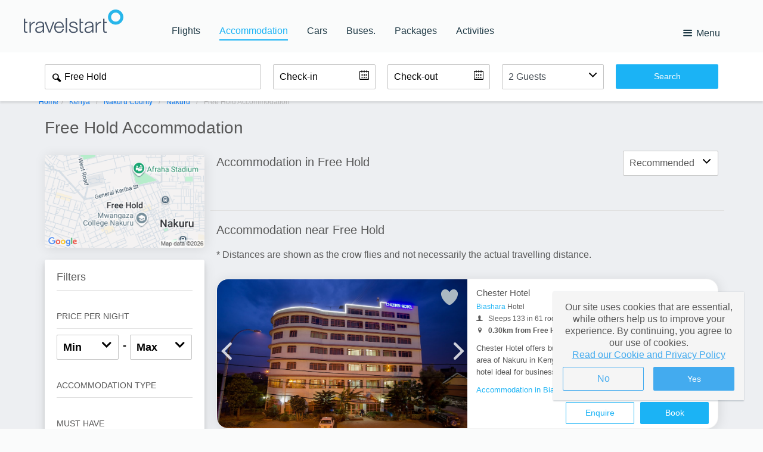

--- FILE ---
content_type: text/html; charset=utf-8
request_url: https://hotel.travelstart.com/destinations/free-hold/hub.aspx
body_size: 48269
content:
<!DOCTYPE html>
<html lang="en">
<head>
    <meta name="facebook-domain-verification" content="h9li7efaipclgu2gavgksr4hxlpw51">
    <meta name="apple-mobile-web-app-status-bar-style" content="black-translucent">
    <meta name="author" content="SafariNow.com">

        <meta charset="UTF-8"><script type="text/javascript">window.NREUM||(NREUM={});NREUM.info = {"beacon":"bam.nr-data.net","errorBeacon":"bam.nr-data.net","licenseKey":"843ec445c1","applicationID":"1512685109","transactionName":"ZFZSZ0NYWhVTAkZdDF0cfWVyFngPQRVbWgRwXF5HQ1ZYClcTHX0NV1ZI","queueTime":0,"applicationTime":176,"agent":"","atts":""}</script><script type="text/javascript">(window.NREUM||(NREUM={})).init={privacy:{cookies_enabled:true},ajax:{deny_list:["bam.nr-data.net"]},feature_flags:["soft_nav"],distributed_tracing:{enabled:true}};(window.NREUM||(NREUM={})).loader_config={agentID:"1588604158",accountID:"153095",trustKey:"153095",xpid:"VQMEUV9WGwIFVVNUDwQGVl0=",licenseKey:"843ec445c1",applicationID:"1512685109",browserID:"1588604158"};;/*! For license information please see nr-loader-spa-1.308.0.min.js.LICENSE.txt */
(()=>{var e,t,r={384:(e,t,r)=>{"use strict";r.d(t,{NT:()=>a,US:()=>u,Zm:()=>o,bQ:()=>d,dV:()=>c,pV:()=>l});var n=r(6154),i=r(1863),s=r(1910);const a={beacon:"bam.nr-data.net",errorBeacon:"bam.nr-data.net"};function o(){return n.gm.NREUM||(n.gm.NREUM={}),void 0===n.gm.newrelic&&(n.gm.newrelic=n.gm.NREUM),n.gm.NREUM}function c(){let e=o();return e.o||(e.o={ST:n.gm.setTimeout,SI:n.gm.setImmediate||n.gm.setInterval,CT:n.gm.clearTimeout,XHR:n.gm.XMLHttpRequest,REQ:n.gm.Request,EV:n.gm.Event,PR:n.gm.Promise,MO:n.gm.MutationObserver,FETCH:n.gm.fetch,WS:n.gm.WebSocket},(0,s.i)(...Object.values(e.o))),e}function d(e,t){let r=o();r.initializedAgents??={},t.initializedAt={ms:(0,i.t)(),date:new Date},r.initializedAgents[e]=t}function u(e,t){o()[e]=t}function l(){return function(){let e=o();const t=e.info||{};e.info={beacon:a.beacon,errorBeacon:a.errorBeacon,...t}}(),function(){let e=o();const t=e.init||{};e.init={...t}}(),c(),function(){let e=o();const t=e.loader_config||{};e.loader_config={...t}}(),o()}},782:(e,t,r)=>{"use strict";r.d(t,{T:()=>n});const n=r(860).K7.pageViewTiming},860:(e,t,r)=>{"use strict";r.d(t,{$J:()=>u,K7:()=>c,P3:()=>d,XX:()=>i,Yy:()=>o,df:()=>s,qY:()=>n,v4:()=>a});const n="events",i="jserrors",s="browser/blobs",a="rum",o="browser/logs",c={ajax:"ajax",genericEvents:"generic_events",jserrors:i,logging:"logging",metrics:"metrics",pageAction:"page_action",pageViewEvent:"page_view_event",pageViewTiming:"page_view_timing",sessionReplay:"session_replay",sessionTrace:"session_trace",softNav:"soft_navigations",spa:"spa"},d={[c.pageViewEvent]:1,[c.pageViewTiming]:2,[c.metrics]:3,[c.jserrors]:4,[c.spa]:5,[c.ajax]:6,[c.sessionTrace]:7,[c.softNav]:8,[c.sessionReplay]:9,[c.logging]:10,[c.genericEvents]:11},u={[c.pageViewEvent]:a,[c.pageViewTiming]:n,[c.ajax]:n,[c.spa]:n,[c.softNav]:n,[c.metrics]:i,[c.jserrors]:i,[c.sessionTrace]:s,[c.sessionReplay]:s,[c.logging]:o,[c.genericEvents]:"ins"}},944:(e,t,r)=>{"use strict";r.d(t,{R:()=>i});var n=r(3241);function i(e,t){"function"==typeof console.debug&&(console.debug("New Relic Warning: https://github.com/newrelic/newrelic-browser-agent/blob/main/docs/warning-codes.md#".concat(e),t),(0,n.W)({agentIdentifier:null,drained:null,type:"data",name:"warn",feature:"warn",data:{code:e,secondary:t}}))}},993:(e,t,r)=>{"use strict";r.d(t,{A$:()=>s,ET:()=>a,TZ:()=>o,p_:()=>i});var n=r(860);const i={ERROR:"ERROR",WARN:"WARN",INFO:"INFO",DEBUG:"DEBUG",TRACE:"TRACE"},s={OFF:0,ERROR:1,WARN:2,INFO:3,DEBUG:4,TRACE:5},a="log",o=n.K7.logging},1541:(e,t,r)=>{"use strict";r.d(t,{U:()=>i,f:()=>n});const n={MFE:"MFE",BA:"BA"};function i(e,t){if(2!==t?.harvestEndpointVersion)return{};const r=t.agentRef.runtime.appMetadata.agents[0].entityGuid;return e?{"source.id":e.id,"source.name":e.name,"source.type":e.type,"parent.id":e.parent?.id||r,"parent.type":e.parent?.type||n.BA}:{"entity.guid":r,appId:t.agentRef.info.applicationID}}},1687:(e,t,r)=>{"use strict";r.d(t,{Ak:()=>d,Ze:()=>h,x3:()=>u});var n=r(3241),i=r(7836),s=r(3606),a=r(860),o=r(2646);const c={};function d(e,t){const r={staged:!1,priority:a.P3[t]||0};l(e),c[e].get(t)||c[e].set(t,r)}function u(e,t){e&&c[e]&&(c[e].get(t)&&c[e].delete(t),p(e,t,!1),c[e].size&&f(e))}function l(e){if(!e)throw new Error("agentIdentifier required");c[e]||(c[e]=new Map)}function h(e="",t="feature",r=!1){if(l(e),!e||!c[e].get(t)||r)return p(e,t);c[e].get(t).staged=!0,f(e)}function f(e){const t=Array.from(c[e]);t.every(([e,t])=>t.staged)&&(t.sort((e,t)=>e[1].priority-t[1].priority),t.forEach(([t])=>{c[e].delete(t),p(e,t)}))}function p(e,t,r=!0){const a=e?i.ee.get(e):i.ee,c=s.i.handlers;if(!a.aborted&&a.backlog&&c){if((0,n.W)({agentIdentifier:e,type:"lifecycle",name:"drain",feature:t}),r){const e=a.backlog[t],r=c[t];if(r){for(let t=0;e&&t<e.length;++t)g(e[t],r);Object.entries(r).forEach(([e,t])=>{Object.values(t||{}).forEach(t=>{t[0]?.on&&t[0]?.context()instanceof o.y&&t[0].on(e,t[1])})})}}a.isolatedBacklog||delete c[t],a.backlog[t]=null,a.emit("drain-"+t,[])}}function g(e,t){var r=e[1];Object.values(t[r]||{}).forEach(t=>{var r=e[0];if(t[0]===r){var n=t[1],i=e[3],s=e[2];n.apply(i,s)}})}},1738:(e,t,r)=>{"use strict";r.d(t,{U:()=>f,Y:()=>h});var n=r(3241),i=r(9908),s=r(1863),a=r(944),o=r(5701),c=r(3969),d=r(8362),u=r(860),l=r(4261);function h(e,t,r,s){const h=s||r;!h||h[e]&&h[e]!==d.d.prototype[e]||(h[e]=function(){(0,i.p)(c.xV,["API/"+e+"/called"],void 0,u.K7.metrics,r.ee),(0,n.W)({agentIdentifier:r.agentIdentifier,drained:!!o.B?.[r.agentIdentifier],type:"data",name:"api",feature:l.Pl+e,data:{}});try{return t.apply(this,arguments)}catch(e){(0,a.R)(23,e)}})}function f(e,t,r,n,a){const o=e.info;null===r?delete o.jsAttributes[t]:o.jsAttributes[t]=r,(a||null===r)&&(0,i.p)(l.Pl+n,[(0,s.t)(),t,r],void 0,"session",e.ee)}},1741:(e,t,r)=>{"use strict";r.d(t,{W:()=>s});var n=r(944),i=r(4261);class s{#e(e,...t){if(this[e]!==s.prototype[e])return this[e](...t);(0,n.R)(35,e)}addPageAction(e,t){return this.#e(i.hG,e,t)}register(e){return this.#e(i.eY,e)}recordCustomEvent(e,t){return this.#e(i.fF,e,t)}setPageViewName(e,t){return this.#e(i.Fw,e,t)}setCustomAttribute(e,t,r){return this.#e(i.cD,e,t,r)}noticeError(e,t){return this.#e(i.o5,e,t)}setUserId(e,t=!1){return this.#e(i.Dl,e,t)}setApplicationVersion(e){return this.#e(i.nb,e)}setErrorHandler(e){return this.#e(i.bt,e)}addRelease(e,t){return this.#e(i.k6,e,t)}log(e,t){return this.#e(i.$9,e,t)}start(){return this.#e(i.d3)}finished(e){return this.#e(i.BL,e)}recordReplay(){return this.#e(i.CH)}pauseReplay(){return this.#e(i.Tb)}addToTrace(e){return this.#e(i.U2,e)}setCurrentRouteName(e){return this.#e(i.PA,e)}interaction(e){return this.#e(i.dT,e)}wrapLogger(e,t,r){return this.#e(i.Wb,e,t,r)}measure(e,t){return this.#e(i.V1,e,t)}consent(e){return this.#e(i.Pv,e)}}},1863:(e,t,r)=>{"use strict";function n(){return Math.floor(performance.now())}r.d(t,{t:()=>n})},1910:(e,t,r)=>{"use strict";r.d(t,{i:()=>s});var n=r(944);const i=new Map;function s(...e){return e.every(e=>{if(i.has(e))return i.get(e);const t="function"==typeof e?e.toString():"",r=t.includes("[native code]"),s=t.includes("nrWrapper");return r||s||(0,n.R)(64,e?.name||t),i.set(e,r),r})}},2555:(e,t,r)=>{"use strict";r.d(t,{D:()=>o,f:()=>a});var n=r(384),i=r(8122);const s={beacon:n.NT.beacon,errorBeacon:n.NT.errorBeacon,licenseKey:void 0,applicationID:void 0,sa:void 0,queueTime:void 0,applicationTime:void 0,ttGuid:void 0,user:void 0,account:void 0,product:void 0,extra:void 0,jsAttributes:{},userAttributes:void 0,atts:void 0,transactionName:void 0,tNamePlain:void 0};function a(e){try{return!!e.licenseKey&&!!e.errorBeacon&&!!e.applicationID}catch(e){return!1}}const o=e=>(0,i.a)(e,s)},2614:(e,t,r)=>{"use strict";r.d(t,{BB:()=>a,H3:()=>n,g:()=>d,iL:()=>c,tS:()=>o,uh:()=>i,wk:()=>s});const n="NRBA",i="SESSION",s=144e5,a=18e5,o={STARTED:"session-started",PAUSE:"session-pause",RESET:"session-reset",RESUME:"session-resume",UPDATE:"session-update"},c={SAME_TAB:"same-tab",CROSS_TAB:"cross-tab"},d={OFF:0,FULL:1,ERROR:2}},2646:(e,t,r)=>{"use strict";r.d(t,{y:()=>n});class n{constructor(e){this.contextId=e}}},2843:(e,t,r)=>{"use strict";r.d(t,{G:()=>s,u:()=>i});var n=r(3878);function i(e,t=!1,r,i){(0,n.DD)("visibilitychange",function(){if(t)return void("hidden"===document.visibilityState&&e());e(document.visibilityState)},r,i)}function s(e,t,r){(0,n.sp)("pagehide",e,t,r)}},3241:(e,t,r)=>{"use strict";r.d(t,{W:()=>s});var n=r(6154);const i="newrelic";function s(e={}){try{n.gm.dispatchEvent(new CustomEvent(i,{detail:e}))}catch(e){}}},3304:(e,t,r)=>{"use strict";r.d(t,{A:()=>s});var n=r(7836);const i=()=>{const e=new WeakSet;return(t,r)=>{if("object"==typeof r&&null!==r){if(e.has(r))return;e.add(r)}return r}};function s(e){try{return JSON.stringify(e,i())??""}catch(e){try{n.ee.emit("internal-error",[e])}catch(e){}return""}}},3333:(e,t,r)=>{"use strict";r.d(t,{$v:()=>u,TZ:()=>n,Xh:()=>c,Zp:()=>i,kd:()=>d,mq:()=>o,nf:()=>a,qN:()=>s});const n=r(860).K7.genericEvents,i=["auxclick","click","copy","keydown","paste","scrollend"],s=["focus","blur"],a=4,o=1e3,c=2e3,d=["PageAction","UserAction","BrowserPerformance"],u={RESOURCES:"experimental.resources",REGISTER:"register"}},3434:(e,t,r)=>{"use strict";r.d(t,{Jt:()=>s,YM:()=>d});var n=r(7836),i=r(5607);const s="nr@original:".concat(i.W),a=50;var o=Object.prototype.hasOwnProperty,c=!1;function d(e,t){return e||(e=n.ee),r.inPlace=function(e,t,n,i,s){n||(n="");const a="-"===n.charAt(0);for(let o=0;o<t.length;o++){const c=t[o],d=e[c];l(d)||(e[c]=r(d,a?c+n:n,i,c,s))}},r.flag=s,r;function r(t,r,n,c,d){return l(t)?t:(r||(r=""),nrWrapper[s]=t,function(e,t,r){if(Object.defineProperty&&Object.keys)try{return Object.keys(e).forEach(function(r){Object.defineProperty(t,r,{get:function(){return e[r]},set:function(t){return e[r]=t,t}})}),t}catch(e){u([e],r)}for(var n in e)o.call(e,n)&&(t[n]=e[n])}(t,nrWrapper,e),nrWrapper);function nrWrapper(){var s,o,l,h;let f;try{o=this,s=[...arguments],l="function"==typeof n?n(s,o):n||{}}catch(t){u([t,"",[s,o,c],l],e)}i(r+"start",[s,o,c],l,d);const p=performance.now();let g;try{return h=t.apply(o,s),g=performance.now(),h}catch(e){throw g=performance.now(),i(r+"err",[s,o,e],l,d),f=e,f}finally{const e=g-p,t={start:p,end:g,duration:e,isLongTask:e>=a,methodName:c,thrownError:f};t.isLongTask&&i("long-task",[t,o],l,d),i(r+"end",[s,o,h],l,d)}}}function i(r,n,i,s){if(!c||t){var a=c;c=!0;try{e.emit(r,n,i,t,s)}catch(t){u([t,r,n,i],e)}c=a}}}function u(e,t){t||(t=n.ee);try{t.emit("internal-error",e)}catch(e){}}function l(e){return!(e&&"function"==typeof e&&e.apply&&!e[s])}},3606:(e,t,r)=>{"use strict";r.d(t,{i:()=>s});var n=r(9908);s.on=a;var i=s.handlers={};function s(e,t,r,s){a(s||n.d,i,e,t,r)}function a(e,t,r,i,s){s||(s="feature"),e||(e=n.d);var a=t[s]=t[s]||{};(a[r]=a[r]||[]).push([e,i])}},3738:(e,t,r)=>{"use strict";r.d(t,{He:()=>i,Kp:()=>o,Lc:()=>d,Rz:()=>u,TZ:()=>n,bD:()=>s,d3:()=>a,jx:()=>l,sl:()=>h,uP:()=>c});const n=r(860).K7.sessionTrace,i="bstResource",s="resource",a="-start",o="-end",c="fn"+a,d="fn"+o,u="pushState",l=1e3,h=3e4},3785:(e,t,r)=>{"use strict";r.d(t,{R:()=>c,b:()=>d});var n=r(9908),i=r(1863),s=r(860),a=r(3969),o=r(993);function c(e,t,r={},c=o.p_.INFO,d=!0,u,l=(0,i.t)()){(0,n.p)(a.xV,["API/logging/".concat(c.toLowerCase(),"/called")],void 0,s.K7.metrics,e),(0,n.p)(o.ET,[l,t,r,c,d,u],void 0,s.K7.logging,e)}function d(e){return"string"==typeof e&&Object.values(o.p_).some(t=>t===e.toUpperCase().trim())}},3878:(e,t,r)=>{"use strict";function n(e,t){return{capture:e,passive:!1,signal:t}}function i(e,t,r=!1,i){window.addEventListener(e,t,n(r,i))}function s(e,t,r=!1,i){document.addEventListener(e,t,n(r,i))}r.d(t,{DD:()=>s,jT:()=>n,sp:()=>i})},3962:(e,t,r)=>{"use strict";r.d(t,{AM:()=>a,O2:()=>l,OV:()=>s,Qu:()=>h,TZ:()=>c,ih:()=>f,pP:()=>o,t1:()=>u,tC:()=>i,wD:()=>d});var n=r(860);const i=["click","keydown","submit"],s="popstate",a="api",o="initialPageLoad",c=n.K7.softNav,d=5e3,u=500,l={INITIAL_PAGE_LOAD:"",ROUTE_CHANGE:1,UNSPECIFIED:2},h={INTERACTION:1,AJAX:2,CUSTOM_END:3,CUSTOM_TRACER:4},f={IP:"in progress",PF:"pending finish",FIN:"finished",CAN:"cancelled"}},3969:(e,t,r)=>{"use strict";r.d(t,{TZ:()=>n,XG:()=>o,rs:()=>i,xV:()=>a,z_:()=>s});const n=r(860).K7.metrics,i="sm",s="cm",a="storeSupportabilityMetrics",o="storeEventMetrics"},4234:(e,t,r)=>{"use strict";r.d(t,{W:()=>s});var n=r(7836),i=r(1687);class s{constructor(e,t){this.agentIdentifier=e,this.ee=n.ee.get(e),this.featureName=t,this.blocked=!1}deregisterDrain(){(0,i.x3)(this.agentIdentifier,this.featureName)}}},4261:(e,t,r)=>{"use strict";r.d(t,{$9:()=>u,BL:()=>c,CH:()=>p,Dl:()=>R,Fw:()=>w,PA:()=>v,Pl:()=>n,Pv:()=>A,Tb:()=>h,U2:()=>a,V1:()=>E,Wb:()=>T,bt:()=>y,cD:()=>b,d3:()=>x,dT:()=>d,eY:()=>g,fF:()=>f,hG:()=>s,hw:()=>i,k6:()=>o,nb:()=>m,o5:()=>l});const n="api-",i=n+"ixn-",s="addPageAction",a="addToTrace",o="addRelease",c="finished",d="interaction",u="log",l="noticeError",h="pauseReplay",f="recordCustomEvent",p="recordReplay",g="register",m="setApplicationVersion",v="setCurrentRouteName",b="setCustomAttribute",y="setErrorHandler",w="setPageViewName",R="setUserId",x="start",T="wrapLogger",E="measure",A="consent"},5205:(e,t,r)=>{"use strict";r.d(t,{j:()=>S});var n=r(384),i=r(1741);var s=r(2555),a=r(3333);const o=e=>{if(!e||"string"!=typeof e)return!1;try{document.createDocumentFragment().querySelector(e)}catch{return!1}return!0};var c=r(2614),d=r(944),u=r(8122);const l="[data-nr-mask]",h=e=>(0,u.a)(e,(()=>{const e={feature_flags:[],experimental:{allow_registered_children:!1,resources:!1},mask_selector:"*",block_selector:"[data-nr-block]",mask_input_options:{color:!1,date:!1,"datetime-local":!1,email:!1,month:!1,number:!1,range:!1,search:!1,tel:!1,text:!1,time:!1,url:!1,week:!1,textarea:!1,select:!1,password:!0}};return{ajax:{deny_list:void 0,block_internal:!0,enabled:!0,autoStart:!0},api:{get allow_registered_children(){return e.feature_flags.includes(a.$v.REGISTER)||e.experimental.allow_registered_children},set allow_registered_children(t){e.experimental.allow_registered_children=t},duplicate_registered_data:!1},browser_consent_mode:{enabled:!1},distributed_tracing:{enabled:void 0,exclude_newrelic_header:void 0,cors_use_newrelic_header:void 0,cors_use_tracecontext_headers:void 0,allowed_origins:void 0},get feature_flags(){return e.feature_flags},set feature_flags(t){e.feature_flags=t},generic_events:{enabled:!0,autoStart:!0},harvest:{interval:30},jserrors:{enabled:!0,autoStart:!0},logging:{enabled:!0,autoStart:!0},metrics:{enabled:!0,autoStart:!0},obfuscate:void 0,page_action:{enabled:!0},page_view_event:{enabled:!0,autoStart:!0},page_view_timing:{enabled:!0,autoStart:!0},performance:{capture_marks:!1,capture_measures:!1,capture_detail:!0,resources:{get enabled(){return e.feature_flags.includes(a.$v.RESOURCES)||e.experimental.resources},set enabled(t){e.experimental.resources=t},asset_types:[],first_party_domains:[],ignore_newrelic:!0}},privacy:{cookies_enabled:!0},proxy:{assets:void 0,beacon:void 0},session:{expiresMs:c.wk,inactiveMs:c.BB},session_replay:{autoStart:!0,enabled:!1,preload:!1,sampling_rate:10,error_sampling_rate:100,collect_fonts:!1,inline_images:!1,fix_stylesheets:!0,mask_all_inputs:!0,get mask_text_selector(){return e.mask_selector},set mask_text_selector(t){o(t)?e.mask_selector="".concat(t,",").concat(l):""===t||null===t?e.mask_selector=l:(0,d.R)(5,t)},get block_class(){return"nr-block"},get ignore_class(){return"nr-ignore"},get mask_text_class(){return"nr-mask"},get block_selector(){return e.block_selector},set block_selector(t){o(t)?e.block_selector+=",".concat(t):""!==t&&(0,d.R)(6,t)},get mask_input_options(){return e.mask_input_options},set mask_input_options(t){t&&"object"==typeof t?e.mask_input_options={...t,password:!0}:(0,d.R)(7,t)}},session_trace:{enabled:!0,autoStart:!0},soft_navigations:{enabled:!0,autoStart:!0},spa:{enabled:!0,autoStart:!0},ssl:void 0,user_actions:{enabled:!0,elementAttributes:["id","className","tagName","type"]}}})());var f=r(6154),p=r(9324);let g=0;const m={buildEnv:p.F3,distMethod:p.Xs,version:p.xv,originTime:f.WN},v={consented:!1},b={appMetadata:{},get consented(){return this.session?.state?.consent||v.consented},set consented(e){v.consented=e},customTransaction:void 0,denyList:void 0,disabled:!1,harvester:void 0,isolatedBacklog:!1,isRecording:!1,loaderType:void 0,maxBytes:3e4,obfuscator:void 0,onerror:void 0,ptid:void 0,releaseIds:{},session:void 0,timeKeeper:void 0,registeredEntities:[],jsAttributesMetadata:{bytes:0},get harvestCount(){return++g}},y=e=>{const t=(0,u.a)(e,b),r=Object.keys(m).reduce((e,t)=>(e[t]={value:m[t],writable:!1,configurable:!0,enumerable:!0},e),{});return Object.defineProperties(t,r)};var w=r(5701);const R=e=>{const t=e.startsWith("http");e+="/",r.p=t?e:"https://"+e};var x=r(7836),T=r(3241);const E={accountID:void 0,trustKey:void 0,agentID:void 0,licenseKey:void 0,applicationID:void 0,xpid:void 0},A=e=>(0,u.a)(e,E),_=new Set;function S(e,t={},r,a){let{init:o,info:c,loader_config:d,runtime:u={},exposed:l=!0}=t;if(!c){const e=(0,n.pV)();o=e.init,c=e.info,d=e.loader_config}e.init=h(o||{}),e.loader_config=A(d||{}),c.jsAttributes??={},f.bv&&(c.jsAttributes.isWorker=!0),e.info=(0,s.D)(c);const p=e.init,g=[c.beacon,c.errorBeacon];_.has(e.agentIdentifier)||(p.proxy.assets&&(R(p.proxy.assets),g.push(p.proxy.assets)),p.proxy.beacon&&g.push(p.proxy.beacon),e.beacons=[...g],function(e){const t=(0,n.pV)();Object.getOwnPropertyNames(i.W.prototype).forEach(r=>{const n=i.W.prototype[r];if("function"!=typeof n||"constructor"===n)return;let s=t[r];e[r]&&!1!==e.exposed&&"micro-agent"!==e.runtime?.loaderType&&(t[r]=(...t)=>{const n=e[r](...t);return s?s(...t):n})})}(e),(0,n.US)("activatedFeatures",w.B)),u.denyList=[...p.ajax.deny_list||[],...p.ajax.block_internal?g:[]],u.ptid=e.agentIdentifier,u.loaderType=r,e.runtime=y(u),_.has(e.agentIdentifier)||(e.ee=x.ee.get(e.agentIdentifier),e.exposed=l,(0,T.W)({agentIdentifier:e.agentIdentifier,drained:!!w.B?.[e.agentIdentifier],type:"lifecycle",name:"initialize",feature:void 0,data:e.config})),_.add(e.agentIdentifier)}},5270:(e,t,r)=>{"use strict";r.d(t,{Aw:()=>a,SR:()=>s,rF:()=>o});var n=r(384),i=r(7767);function s(e){return!!(0,n.dV)().o.MO&&(0,i.V)(e)&&!0===e?.session_trace.enabled}function a(e){return!0===e?.session_replay.preload&&s(e)}function o(e,t){try{if("string"==typeof t?.type){if("password"===t.type.toLowerCase())return"*".repeat(e?.length||0);if(void 0!==t?.dataset?.nrUnmask||t?.classList?.contains("nr-unmask"))return e}}catch(e){}return"string"==typeof e?e.replace(/[\S]/g,"*"):"*".repeat(e?.length||0)}},5289:(e,t,r)=>{"use strict";r.d(t,{GG:()=>a,Qr:()=>c,sB:()=>o});var n=r(3878),i=r(6389);function s(){return"undefined"==typeof document||"complete"===document.readyState}function a(e,t){if(s())return e();const r=(0,i.J)(e),a=setInterval(()=>{s()&&(clearInterval(a),r())},500);(0,n.sp)("load",r,t)}function o(e){if(s())return e();(0,n.DD)("DOMContentLoaded",e)}function c(e){if(s())return e();(0,n.sp)("popstate",e)}},5607:(e,t,r)=>{"use strict";r.d(t,{W:()=>n});const n=(0,r(9566).bz)()},5701:(e,t,r)=>{"use strict";r.d(t,{B:()=>s,t:()=>a});var n=r(3241);const i=new Set,s={};function a(e,t){const r=t.agentIdentifier;s[r]??={},e&&"object"==typeof e&&(i.has(r)||(t.ee.emit("rumresp",[e]),s[r]=e,i.add(r),(0,n.W)({agentIdentifier:r,loaded:!0,drained:!0,type:"lifecycle",name:"load",feature:void 0,data:e})))}},6154:(e,t,r)=>{"use strict";r.d(t,{OF:()=>d,RI:()=>i,WN:()=>h,bv:()=>s,eN:()=>f,gm:()=>a,lR:()=>l,m:()=>c,mw:()=>o,sb:()=>u});var n=r(1863);const i="undefined"!=typeof window&&!!window.document,s="undefined"!=typeof WorkerGlobalScope&&("undefined"!=typeof self&&self instanceof WorkerGlobalScope&&self.navigator instanceof WorkerNavigator||"undefined"!=typeof globalThis&&globalThis instanceof WorkerGlobalScope&&globalThis.navigator instanceof WorkerNavigator),a=i?window:"undefined"!=typeof WorkerGlobalScope&&("undefined"!=typeof self&&self instanceof WorkerGlobalScope&&self||"undefined"!=typeof globalThis&&globalThis instanceof WorkerGlobalScope&&globalThis),o=Boolean("hidden"===a?.document?.visibilityState),c=""+a?.location,d=/iPad|iPhone|iPod/.test(a.navigator?.userAgent),u=d&&"undefined"==typeof SharedWorker,l=(()=>{const e=a.navigator?.userAgent?.match(/Firefox[/\s](\d+\.\d+)/);return Array.isArray(e)&&e.length>=2?+e[1]:0})(),h=Date.now()-(0,n.t)(),f=()=>"undefined"!=typeof PerformanceNavigationTiming&&a?.performance?.getEntriesByType("navigation")?.[0]?.responseStart},6344:(e,t,r)=>{"use strict";r.d(t,{BB:()=>u,Qb:()=>l,TZ:()=>i,Ug:()=>a,Vh:()=>s,_s:()=>o,bc:()=>d,yP:()=>c});var n=r(2614);const i=r(860).K7.sessionReplay,s="errorDuringReplay",a=.12,o={DomContentLoaded:0,Load:1,FullSnapshot:2,IncrementalSnapshot:3,Meta:4,Custom:5},c={[n.g.ERROR]:15e3,[n.g.FULL]:3e5,[n.g.OFF]:0},d={RESET:{message:"Session was reset",sm:"Reset"},IMPORT:{message:"Recorder failed to import",sm:"Import"},TOO_MANY:{message:"429: Too Many Requests",sm:"Too-Many"},TOO_BIG:{message:"Payload was too large",sm:"Too-Big"},CROSS_TAB:{message:"Session Entity was set to OFF on another tab",sm:"Cross-Tab"},ENTITLEMENTS:{message:"Session Replay is not allowed and will not be started",sm:"Entitlement"}},u=5e3,l={API:"api",RESUME:"resume",SWITCH_TO_FULL:"switchToFull",INITIALIZE:"initialize",PRELOAD:"preload"}},6389:(e,t,r)=>{"use strict";function n(e,t=500,r={}){const n=r?.leading||!1;let i;return(...r)=>{n&&void 0===i&&(e.apply(this,r),i=setTimeout(()=>{i=clearTimeout(i)},t)),n||(clearTimeout(i),i=setTimeout(()=>{e.apply(this,r)},t))}}function i(e){let t=!1;return(...r)=>{t||(t=!0,e.apply(this,r))}}r.d(t,{J:()=>i,s:()=>n})},6630:(e,t,r)=>{"use strict";r.d(t,{T:()=>n});const n=r(860).K7.pageViewEvent},6774:(e,t,r)=>{"use strict";r.d(t,{T:()=>n});const n=r(860).K7.jserrors},7295:(e,t,r)=>{"use strict";r.d(t,{Xv:()=>a,gX:()=>i,iW:()=>s});var n=[];function i(e){if(!e||s(e))return!1;if(0===n.length)return!0;if("*"===n[0].hostname)return!1;for(var t=0;t<n.length;t++){var r=n[t];if(r.hostname.test(e.hostname)&&r.pathname.test(e.pathname))return!1}return!0}function s(e){return void 0===e.hostname}function a(e){if(n=[],e&&e.length)for(var t=0;t<e.length;t++){let r=e[t];if(!r)continue;if("*"===r)return void(n=[{hostname:"*"}]);0===r.indexOf("http://")?r=r.substring(7):0===r.indexOf("https://")&&(r=r.substring(8));const i=r.indexOf("/");let s,a;i>0?(s=r.substring(0,i),a=r.substring(i)):(s=r,a="*");let[c]=s.split(":");n.push({hostname:o(c),pathname:o(a,!0)})}}function o(e,t=!1){const r=e.replace(/[.+?^${}()|[\]\\]/g,e=>"\\"+e).replace(/\*/g,".*?");return new RegExp((t?"^":"")+r+"$")}},7485:(e,t,r)=>{"use strict";r.d(t,{D:()=>i});var n=r(6154);function i(e){if(0===(e||"").indexOf("data:"))return{protocol:"data"};try{const t=new URL(e,location.href),r={port:t.port,hostname:t.hostname,pathname:t.pathname,search:t.search,protocol:t.protocol.slice(0,t.protocol.indexOf(":")),sameOrigin:t.protocol===n.gm?.location?.protocol&&t.host===n.gm?.location?.host};return r.port&&""!==r.port||("http:"===t.protocol&&(r.port="80"),"https:"===t.protocol&&(r.port="443")),r.pathname&&""!==r.pathname?r.pathname.startsWith("/")||(r.pathname="/".concat(r.pathname)):r.pathname="/",r}catch(e){return{}}}},7699:(e,t,r)=>{"use strict";r.d(t,{It:()=>s,KC:()=>o,No:()=>i,qh:()=>a});var n=r(860);const i=16e3,s=1e6,a="SESSION_ERROR",o={[n.K7.logging]:!0,[n.K7.genericEvents]:!1,[n.K7.jserrors]:!1,[n.K7.ajax]:!1}},7767:(e,t,r)=>{"use strict";r.d(t,{V:()=>i});var n=r(6154);const i=e=>n.RI&&!0===e?.privacy.cookies_enabled},7836:(e,t,r)=>{"use strict";r.d(t,{P:()=>o,ee:()=>c});var n=r(384),i=r(8990),s=r(2646),a=r(5607);const o="nr@context:".concat(a.W),c=function e(t,r){var n={},a={},u={},l=!1;try{l=16===r.length&&d.initializedAgents?.[r]?.runtime.isolatedBacklog}catch(e){}var h={on:p,addEventListener:p,removeEventListener:function(e,t){var r=n[e];if(!r)return;for(var i=0;i<r.length;i++)r[i]===t&&r.splice(i,1)},emit:function(e,r,n,i,s){!1!==s&&(s=!0);if(c.aborted&&!i)return;t&&s&&t.emit(e,r,n);var o=f(n);g(e).forEach(e=>{e.apply(o,r)});var d=v()[a[e]];d&&d.push([h,e,r,o]);return o},get:m,listeners:g,context:f,buffer:function(e,t){const r=v();if(t=t||"feature",h.aborted)return;Object.entries(e||{}).forEach(([e,n])=>{a[n]=t,t in r||(r[t]=[])})},abort:function(){h._aborted=!0,Object.keys(h.backlog).forEach(e=>{delete h.backlog[e]})},isBuffering:function(e){return!!v()[a[e]]},debugId:r,backlog:l?{}:t&&"object"==typeof t.backlog?t.backlog:{},isolatedBacklog:l};return Object.defineProperty(h,"aborted",{get:()=>{let e=h._aborted||!1;return e||(t&&(e=t.aborted),e)}}),h;function f(e){return e&&e instanceof s.y?e:e?(0,i.I)(e,o,()=>new s.y(o)):new s.y(o)}function p(e,t){n[e]=g(e).concat(t)}function g(e){return n[e]||[]}function m(t){return u[t]=u[t]||e(h,t)}function v(){return h.backlog}}(void 0,"globalEE"),d=(0,n.Zm)();d.ee||(d.ee=c)},8122:(e,t,r)=>{"use strict";r.d(t,{a:()=>i});var n=r(944);function i(e,t){try{if(!e||"object"!=typeof e)return(0,n.R)(3);if(!t||"object"!=typeof t)return(0,n.R)(4);const r=Object.create(Object.getPrototypeOf(t),Object.getOwnPropertyDescriptors(t)),s=0===Object.keys(r).length?e:r;for(let a in s)if(void 0!==e[a])try{if(null===e[a]){r[a]=null;continue}Array.isArray(e[a])&&Array.isArray(t[a])?r[a]=Array.from(new Set([...e[a],...t[a]])):"object"==typeof e[a]&&"object"==typeof t[a]?r[a]=i(e[a],t[a]):r[a]=e[a]}catch(e){r[a]||(0,n.R)(1,e)}return r}catch(e){(0,n.R)(2,e)}}},8139:(e,t,r)=>{"use strict";r.d(t,{u:()=>h});var n=r(7836),i=r(3434),s=r(8990),a=r(6154);const o={},c=a.gm.XMLHttpRequest,d="addEventListener",u="removeEventListener",l="nr@wrapped:".concat(n.P);function h(e){var t=function(e){return(e||n.ee).get("events")}(e);if(o[t.debugId]++)return t;o[t.debugId]=1;var r=(0,i.YM)(t,!0);function h(e){r.inPlace(e,[d,u],"-",p)}function p(e,t){return e[1]}return"getPrototypeOf"in Object&&(a.RI&&f(document,h),c&&f(c.prototype,h),f(a.gm,h)),t.on(d+"-start",function(e,t){var n=e[1];if(null!==n&&("function"==typeof n||"object"==typeof n)&&"newrelic"!==e[0]){var i=(0,s.I)(n,l,function(){var e={object:function(){if("function"!=typeof n.handleEvent)return;return n.handleEvent.apply(n,arguments)},function:n}[typeof n];return e?r(e,"fn-",null,e.name||"anonymous"):n});this.wrapped=e[1]=i}}),t.on(u+"-start",function(e){e[1]=this.wrapped||e[1]}),t}function f(e,t,...r){let n=e;for(;"object"==typeof n&&!Object.prototype.hasOwnProperty.call(n,d);)n=Object.getPrototypeOf(n);n&&t(n,...r)}},8362:(e,t,r)=>{"use strict";r.d(t,{d:()=>s});var n=r(9566),i=r(1741);class s extends i.W{agentIdentifier=(0,n.LA)(16)}},8374:(e,t,r)=>{r.nc=(()=>{try{return document?.currentScript?.nonce}catch(e){}return""})()},8990:(e,t,r)=>{"use strict";r.d(t,{I:()=>i});var n=Object.prototype.hasOwnProperty;function i(e,t,r){if(n.call(e,t))return e[t];var i=r();if(Object.defineProperty&&Object.keys)try{return Object.defineProperty(e,t,{value:i,writable:!0,enumerable:!1}),i}catch(e){}return e[t]=i,i}},9119:(e,t,r)=>{"use strict";r.d(t,{L:()=>s});var n=/([^?#]*)[^#]*(#[^?]*|$).*/,i=/([^?#]*)().*/;function s(e,t){return e?e.replace(t?n:i,"$1$2"):e}},9300:(e,t,r)=>{"use strict";r.d(t,{T:()=>n});const n=r(860).K7.ajax},9324:(e,t,r)=>{"use strict";r.d(t,{AJ:()=>a,F3:()=>i,Xs:()=>s,Yq:()=>o,xv:()=>n});const n="1.308.0",i="PROD",s="CDN",a="@newrelic/rrweb",o="1.0.1"},9566:(e,t,r)=>{"use strict";r.d(t,{LA:()=>o,ZF:()=>c,bz:()=>a,el:()=>d});var n=r(6154);const i="xxxxxxxx-xxxx-4xxx-yxxx-xxxxxxxxxxxx";function s(e,t){return e?15&e[t]:16*Math.random()|0}function a(){const e=n.gm?.crypto||n.gm?.msCrypto;let t,r=0;return e&&e.getRandomValues&&(t=e.getRandomValues(new Uint8Array(30))),i.split("").map(e=>"x"===e?s(t,r++).toString(16):"y"===e?(3&s()|8).toString(16):e).join("")}function o(e){const t=n.gm?.crypto||n.gm?.msCrypto;let r,i=0;t&&t.getRandomValues&&(r=t.getRandomValues(new Uint8Array(e)));const a=[];for(var o=0;o<e;o++)a.push(s(r,i++).toString(16));return a.join("")}function c(){return o(16)}function d(){return o(32)}},9908:(e,t,r)=>{"use strict";r.d(t,{d:()=>n,p:()=>i});var n=r(7836).ee.get("handle");function i(e,t,r,i,s){s?(s.buffer([e],i),s.emit(e,t,r)):(n.buffer([e],i),n.emit(e,t,r))}}},n={};function i(e){var t=n[e];if(void 0!==t)return t.exports;var s=n[e]={exports:{}};return r[e](s,s.exports,i),s.exports}i.m=r,i.d=(e,t)=>{for(var r in t)i.o(t,r)&&!i.o(e,r)&&Object.defineProperty(e,r,{enumerable:!0,get:t[r]})},i.f={},i.e=e=>Promise.all(Object.keys(i.f).reduce((t,r)=>(i.f[r](e,t),t),[])),i.u=e=>({212:"nr-spa-compressor",249:"nr-spa-recorder",478:"nr-spa"}[e]+"-1.308.0.min.js"),i.o=(e,t)=>Object.prototype.hasOwnProperty.call(e,t),e={},t="NRBA-1.308.0.PROD:",i.l=(r,n,s,a)=>{if(e[r])e[r].push(n);else{var o,c;if(void 0!==s)for(var d=document.getElementsByTagName("script"),u=0;u<d.length;u++){var l=d[u];if(l.getAttribute("src")==r||l.getAttribute("data-webpack")==t+s){o=l;break}}if(!o){c=!0;var h={478:"sha512-RSfSVnmHk59T/uIPbdSE0LPeqcEdF4/+XhfJdBuccH5rYMOEZDhFdtnh6X6nJk7hGpzHd9Ujhsy7lZEz/ORYCQ==",249:"sha512-ehJXhmntm85NSqW4MkhfQqmeKFulra3klDyY0OPDUE+sQ3GokHlPh1pmAzuNy//3j4ac6lzIbmXLvGQBMYmrkg==",212:"sha512-B9h4CR46ndKRgMBcK+j67uSR2RCnJfGefU+A7FrgR/k42ovXy5x/MAVFiSvFxuVeEk/pNLgvYGMp1cBSK/G6Fg=="};(o=document.createElement("script")).charset="utf-8",i.nc&&o.setAttribute("nonce",i.nc),o.setAttribute("data-webpack",t+s),o.src=r,0!==o.src.indexOf(window.location.origin+"/")&&(o.crossOrigin="anonymous"),h[a]&&(o.integrity=h[a])}e[r]=[n];var f=(t,n)=>{o.onerror=o.onload=null,clearTimeout(p);var i=e[r];if(delete e[r],o.parentNode&&o.parentNode.removeChild(o),i&&i.forEach(e=>e(n)),t)return t(n)},p=setTimeout(f.bind(null,void 0,{type:"timeout",target:o}),12e4);o.onerror=f.bind(null,o.onerror),o.onload=f.bind(null,o.onload),c&&document.head.appendChild(o)}},i.r=e=>{"undefined"!=typeof Symbol&&Symbol.toStringTag&&Object.defineProperty(e,Symbol.toStringTag,{value:"Module"}),Object.defineProperty(e,"__esModule",{value:!0})},i.p="https://js-agent.newrelic.com/",(()=>{var e={38:0,788:0};i.f.j=(t,r)=>{var n=i.o(e,t)?e[t]:void 0;if(0!==n)if(n)r.push(n[2]);else{var s=new Promise((r,i)=>n=e[t]=[r,i]);r.push(n[2]=s);var a=i.p+i.u(t),o=new Error;i.l(a,r=>{if(i.o(e,t)&&(0!==(n=e[t])&&(e[t]=void 0),n)){var s=r&&("load"===r.type?"missing":r.type),a=r&&r.target&&r.target.src;o.message="Loading chunk "+t+" failed: ("+s+": "+a+")",o.name="ChunkLoadError",o.type=s,o.request=a,n[1](o)}},"chunk-"+t,t)}};var t=(t,r)=>{var n,s,[a,o,c]=r,d=0;if(a.some(t=>0!==e[t])){for(n in o)i.o(o,n)&&(i.m[n]=o[n]);if(c)c(i)}for(t&&t(r);d<a.length;d++)s=a[d],i.o(e,s)&&e[s]&&e[s][0](),e[s]=0},r=self["webpackChunk:NRBA-1.308.0.PROD"]=self["webpackChunk:NRBA-1.308.0.PROD"]||[];r.forEach(t.bind(null,0)),r.push=t.bind(null,r.push.bind(r))})(),(()=>{"use strict";i(8374);var e=i(8362),t=i(860);const r=Object.values(t.K7);var n=i(5205);var s=i(9908),a=i(1863),o=i(4261),c=i(1738);var d=i(1687),u=i(4234),l=i(5289),h=i(6154),f=i(944),p=i(5270),g=i(7767),m=i(6389),v=i(7699);class b extends u.W{constructor(e,t){super(e.agentIdentifier,t),this.agentRef=e,this.abortHandler=void 0,this.featAggregate=void 0,this.loadedSuccessfully=void 0,this.onAggregateImported=new Promise(e=>{this.loadedSuccessfully=e}),this.deferred=Promise.resolve(),!1===e.init[this.featureName].autoStart?this.deferred=new Promise((t,r)=>{this.ee.on("manual-start-all",(0,m.J)(()=>{(0,d.Ak)(e.agentIdentifier,this.featureName),t()}))}):(0,d.Ak)(e.agentIdentifier,t)}importAggregator(e,t,r={}){if(this.featAggregate)return;const n=async()=>{let n;await this.deferred;try{if((0,g.V)(e.init)){const{setupAgentSession:t}=await i.e(478).then(i.bind(i,8766));n=t(e)}}catch(e){(0,f.R)(20,e),this.ee.emit("internal-error",[e]),(0,s.p)(v.qh,[e],void 0,this.featureName,this.ee)}try{if(!this.#t(this.featureName,n,e.init))return(0,d.Ze)(this.agentIdentifier,this.featureName),void this.loadedSuccessfully(!1);const{Aggregate:i}=await t();this.featAggregate=new i(e,r),e.runtime.harvester.initializedAggregates.push(this.featAggregate),this.loadedSuccessfully(!0)}catch(e){(0,f.R)(34,e),this.abortHandler?.(),(0,d.Ze)(this.agentIdentifier,this.featureName,!0),this.loadedSuccessfully(!1),this.ee&&this.ee.abort()}};h.RI?(0,l.GG)(()=>n(),!0):n()}#t(e,r,n){if(this.blocked)return!1;switch(e){case t.K7.sessionReplay:return(0,p.SR)(n)&&!!r;case t.K7.sessionTrace:return!!r;default:return!0}}}var y=i(6630),w=i(2614),R=i(3241);class x extends b{static featureName=y.T;constructor(e){var t;super(e,y.T),this.setupInspectionEvents(e.agentIdentifier),t=e,(0,c.Y)(o.Fw,function(e,r){"string"==typeof e&&("/"!==e.charAt(0)&&(e="/"+e),t.runtime.customTransaction=(r||"http://custom.transaction")+e,(0,s.p)(o.Pl+o.Fw,[(0,a.t)()],void 0,void 0,t.ee))},t),this.importAggregator(e,()=>i.e(478).then(i.bind(i,2467)))}setupInspectionEvents(e){const t=(t,r)=>{t&&(0,R.W)({agentIdentifier:e,timeStamp:t.timeStamp,loaded:"complete"===t.target.readyState,type:"window",name:r,data:t.target.location+""})};(0,l.sB)(e=>{t(e,"DOMContentLoaded")}),(0,l.GG)(e=>{t(e,"load")}),(0,l.Qr)(e=>{t(e,"navigate")}),this.ee.on(w.tS.UPDATE,(t,r)=>{(0,R.W)({agentIdentifier:e,type:"lifecycle",name:"session",data:r})})}}var T=i(384);class E extends e.d{constructor(e){var t;(super(),h.gm)?(this.features={},(0,T.bQ)(this.agentIdentifier,this),this.desiredFeatures=new Set(e.features||[]),this.desiredFeatures.add(x),(0,n.j)(this,e,e.loaderType||"agent"),t=this,(0,c.Y)(o.cD,function(e,r,n=!1){if("string"==typeof e){if(["string","number","boolean"].includes(typeof r)||null===r)return(0,c.U)(t,e,r,o.cD,n);(0,f.R)(40,typeof r)}else(0,f.R)(39,typeof e)},t),function(e){(0,c.Y)(o.Dl,function(t,r=!1){if("string"!=typeof t&&null!==t)return void(0,f.R)(41,typeof t);const n=e.info.jsAttributes["enduser.id"];r&&null!=n&&n!==t?(0,s.p)(o.Pl+"setUserIdAndResetSession",[t],void 0,"session",e.ee):(0,c.U)(e,"enduser.id",t,o.Dl,!0)},e)}(this),function(e){(0,c.Y)(o.nb,function(t){if("string"==typeof t||null===t)return(0,c.U)(e,"application.version",t,o.nb,!1);(0,f.R)(42,typeof t)},e)}(this),function(e){(0,c.Y)(o.d3,function(){e.ee.emit("manual-start-all")},e)}(this),function(e){(0,c.Y)(o.Pv,function(t=!0){if("boolean"==typeof t){if((0,s.p)(o.Pl+o.Pv,[t],void 0,"session",e.ee),e.runtime.consented=t,t){const t=e.features.page_view_event;t.onAggregateImported.then(e=>{const r=t.featAggregate;e&&!r.sentRum&&r.sendRum()})}}else(0,f.R)(65,typeof t)},e)}(this),this.run()):(0,f.R)(21)}get config(){return{info:this.info,init:this.init,loader_config:this.loader_config,runtime:this.runtime}}get api(){return this}run(){try{const e=function(e){const t={};return r.forEach(r=>{t[r]=!!e[r]?.enabled}),t}(this.init),n=[...this.desiredFeatures];n.sort((e,r)=>t.P3[e.featureName]-t.P3[r.featureName]),n.forEach(r=>{if(!e[r.featureName]&&r.featureName!==t.K7.pageViewEvent)return;if(r.featureName===t.K7.spa)return void(0,f.R)(67);const n=function(e){switch(e){case t.K7.ajax:return[t.K7.jserrors];case t.K7.sessionTrace:return[t.K7.ajax,t.K7.pageViewEvent];case t.K7.sessionReplay:return[t.K7.sessionTrace];case t.K7.pageViewTiming:return[t.K7.pageViewEvent];default:return[]}}(r.featureName).filter(e=>!(e in this.features));n.length>0&&(0,f.R)(36,{targetFeature:r.featureName,missingDependencies:n}),this.features[r.featureName]=new r(this)})}catch(e){(0,f.R)(22,e);for(const e in this.features)this.features[e].abortHandler?.();const t=(0,T.Zm)();delete t.initializedAgents[this.agentIdentifier]?.features,delete this.sharedAggregator;return t.ee.get(this.agentIdentifier).abort(),!1}}}var A=i(2843),_=i(782);class S extends b{static featureName=_.T;constructor(e){super(e,_.T),h.RI&&((0,A.u)(()=>(0,s.p)("docHidden",[(0,a.t)()],void 0,_.T,this.ee),!0),(0,A.G)(()=>(0,s.p)("winPagehide",[(0,a.t)()],void 0,_.T,this.ee)),this.importAggregator(e,()=>i.e(478).then(i.bind(i,9917))))}}var O=i(3969);class I extends b{static featureName=O.TZ;constructor(e){super(e,O.TZ),h.RI&&document.addEventListener("securitypolicyviolation",e=>{(0,s.p)(O.xV,["Generic/CSPViolation/Detected"],void 0,this.featureName,this.ee)}),this.importAggregator(e,()=>i.e(478).then(i.bind(i,6555)))}}var N=i(6774),P=i(3878),k=i(3304);class D{constructor(e,t,r,n,i){this.name="UncaughtError",this.message="string"==typeof e?e:(0,k.A)(e),this.sourceURL=t,this.line=r,this.column=n,this.__newrelic=i}}function C(e){return M(e)?e:new D(void 0!==e?.message?e.message:e,e?.filename||e?.sourceURL,e?.lineno||e?.line,e?.colno||e?.col,e?.__newrelic,e?.cause)}function j(e){const t="Unhandled Promise Rejection: ";if(!e?.reason)return;if(M(e.reason)){try{e.reason.message.startsWith(t)||(e.reason.message=t+e.reason.message)}catch(e){}return C(e.reason)}const r=C(e.reason);return(r.message||"").startsWith(t)||(r.message=t+r.message),r}function L(e){if(e.error instanceof SyntaxError&&!/:\d+$/.test(e.error.stack?.trim())){const t=new D(e.message,e.filename,e.lineno,e.colno,e.error.__newrelic,e.cause);return t.name=SyntaxError.name,t}return M(e.error)?e.error:C(e)}function M(e){return e instanceof Error&&!!e.stack}function H(e,r,n,i,o=(0,a.t)()){"string"==typeof e&&(e=new Error(e)),(0,s.p)("err",[e,o,!1,r,n.runtime.isRecording,void 0,i],void 0,t.K7.jserrors,n.ee),(0,s.p)("uaErr",[],void 0,t.K7.genericEvents,n.ee)}var B=i(1541),K=i(993),W=i(3785);function U(e,{customAttributes:t={},level:r=K.p_.INFO}={},n,i,s=(0,a.t)()){(0,W.R)(n.ee,e,t,r,!1,i,s)}function F(e,r,n,i,c=(0,a.t)()){(0,s.p)(o.Pl+o.hG,[c,e,r,i],void 0,t.K7.genericEvents,n.ee)}function V(e,r,n,i,c=(0,a.t)()){const{start:d,end:u,customAttributes:l}=r||{},h={customAttributes:l||{}};if("object"!=typeof h.customAttributes||"string"!=typeof e||0===e.length)return void(0,f.R)(57);const p=(e,t)=>null==e?t:"number"==typeof e?e:e instanceof PerformanceMark?e.startTime:Number.NaN;if(h.start=p(d,0),h.end=p(u,c),Number.isNaN(h.start)||Number.isNaN(h.end))(0,f.R)(57);else{if(h.duration=h.end-h.start,!(h.duration<0))return(0,s.p)(o.Pl+o.V1,[h,e,i],void 0,t.K7.genericEvents,n.ee),h;(0,f.R)(58)}}function G(e,r={},n,i,c=(0,a.t)()){(0,s.p)(o.Pl+o.fF,[c,e,r,i],void 0,t.K7.genericEvents,n.ee)}function z(e){(0,c.Y)(o.eY,function(t){return Y(e,t)},e)}function Y(e,r,n){(0,f.R)(54,"newrelic.register"),r||={},r.type=B.f.MFE,r.licenseKey||=e.info.licenseKey,r.blocked=!1,r.parent=n||{},Array.isArray(r.tags)||(r.tags=[]);const i={};r.tags.forEach(e=>{"name"!==e&&"id"!==e&&(i["source.".concat(e)]=!0)}),r.isolated??=!0;let o=()=>{};const c=e.runtime.registeredEntities;if(!r.isolated){const e=c.find(({metadata:{target:{id:e}}})=>e===r.id&&!r.isolated);if(e)return e}const d=e=>{r.blocked=!0,o=e};function u(e){return"string"==typeof e&&!!e.trim()&&e.trim().length<501||"number"==typeof e}e.init.api.allow_registered_children||d((0,m.J)(()=>(0,f.R)(55))),u(r.id)&&u(r.name)||d((0,m.J)(()=>(0,f.R)(48,r)));const l={addPageAction:(t,n={})=>g(F,[t,{...i,...n},e],r),deregister:()=>{d((0,m.J)(()=>(0,f.R)(68)))},log:(t,n={})=>g(U,[t,{...n,customAttributes:{...i,...n.customAttributes||{}}},e],r),measure:(t,n={})=>g(V,[t,{...n,customAttributes:{...i,...n.customAttributes||{}}},e],r),noticeError:(t,n={})=>g(H,[t,{...i,...n},e],r),register:(t={})=>g(Y,[e,t],l.metadata.target),recordCustomEvent:(t,n={})=>g(G,[t,{...i,...n},e],r),setApplicationVersion:e=>p("application.version",e),setCustomAttribute:(e,t)=>p(e,t),setUserId:e=>p("enduser.id",e),metadata:{customAttributes:i,target:r}},h=()=>(r.blocked&&o(),r.blocked);h()||c.push(l);const p=(e,t)=>{h()||(i[e]=t)},g=(r,n,i)=>{if(h())return;const o=(0,a.t)();(0,s.p)(O.xV,["API/register/".concat(r.name,"/called")],void 0,t.K7.metrics,e.ee);try{if(e.init.api.duplicate_registered_data&&"register"!==r.name){let e=n;if(n[1]instanceof Object){const t={"child.id":i.id,"child.type":i.type};e="customAttributes"in n[1]?[n[0],{...n[1],customAttributes:{...n[1].customAttributes,...t}},...n.slice(2)]:[n[0],{...n[1],...t},...n.slice(2)]}r(...e,void 0,o)}return r(...n,i,o)}catch(e){(0,f.R)(50,e)}};return l}class Z extends b{static featureName=N.T;constructor(e){var t;super(e,N.T),t=e,(0,c.Y)(o.o5,(e,r)=>H(e,r,t),t),function(e){(0,c.Y)(o.bt,function(t){e.runtime.onerror=t},e)}(e),function(e){let t=0;(0,c.Y)(o.k6,function(e,r){++t>10||(this.runtime.releaseIds[e.slice(-200)]=(""+r).slice(-200))},e)}(e),z(e);try{this.removeOnAbort=new AbortController}catch(e){}this.ee.on("internal-error",(t,r)=>{this.abortHandler&&(0,s.p)("ierr",[C(t),(0,a.t)(),!0,{},e.runtime.isRecording,r],void 0,this.featureName,this.ee)}),h.gm.addEventListener("unhandledrejection",t=>{this.abortHandler&&(0,s.p)("err",[j(t),(0,a.t)(),!1,{unhandledPromiseRejection:1},e.runtime.isRecording],void 0,this.featureName,this.ee)},(0,P.jT)(!1,this.removeOnAbort?.signal)),h.gm.addEventListener("error",t=>{this.abortHandler&&(0,s.p)("err",[L(t),(0,a.t)(),!1,{},e.runtime.isRecording],void 0,this.featureName,this.ee)},(0,P.jT)(!1,this.removeOnAbort?.signal)),this.abortHandler=this.#r,this.importAggregator(e,()=>i.e(478).then(i.bind(i,2176)))}#r(){this.removeOnAbort?.abort(),this.abortHandler=void 0}}var q=i(8990);let X=1;function J(e){const t=typeof e;return!e||"object"!==t&&"function"!==t?-1:e===h.gm?0:(0,q.I)(e,"nr@id",function(){return X++})}function Q(e){if("string"==typeof e&&e.length)return e.length;if("object"==typeof e){if("undefined"!=typeof ArrayBuffer&&e instanceof ArrayBuffer&&e.byteLength)return e.byteLength;if("undefined"!=typeof Blob&&e instanceof Blob&&e.size)return e.size;if(!("undefined"!=typeof FormData&&e instanceof FormData))try{return(0,k.A)(e).length}catch(e){return}}}var ee=i(8139),te=i(7836),re=i(3434);const ne={},ie=["open","send"];function se(e){var t=e||te.ee;const r=function(e){return(e||te.ee).get("xhr")}(t);if(void 0===h.gm.XMLHttpRequest)return r;if(ne[r.debugId]++)return r;ne[r.debugId]=1,(0,ee.u)(t);var n=(0,re.YM)(r),i=h.gm.XMLHttpRequest,s=h.gm.MutationObserver,a=h.gm.Promise,o=h.gm.setInterval,c="readystatechange",d=["onload","onerror","onabort","onloadstart","onloadend","onprogress","ontimeout"],u=[],l=h.gm.XMLHttpRequest=function(e){const t=new i(e),s=r.context(t);try{r.emit("new-xhr",[t],s),t.addEventListener(c,(a=s,function(){var e=this;e.readyState>3&&!a.resolved&&(a.resolved=!0,r.emit("xhr-resolved",[],e)),n.inPlace(e,d,"fn-",y)}),(0,P.jT)(!1))}catch(e){(0,f.R)(15,e);try{r.emit("internal-error",[e])}catch(e){}}var a;return t};function p(e,t){n.inPlace(t,["onreadystatechange"],"fn-",y)}if(function(e,t){for(var r in e)t[r]=e[r]}(i,l),l.prototype=i.prototype,n.inPlace(l.prototype,ie,"-xhr-",y),r.on("send-xhr-start",function(e,t){p(e,t),function(e){u.push(e),s&&(g?g.then(b):o?o(b):(m=-m,v.data=m))}(t)}),r.on("open-xhr-start",p),s){var g=a&&a.resolve();if(!o&&!a){var m=1,v=document.createTextNode(m);new s(b).observe(v,{characterData:!0})}}else t.on("fn-end",function(e){e[0]&&e[0].type===c||b()});function b(){for(var e=0;e<u.length;e++)p(0,u[e]);u.length&&(u=[])}function y(e,t){return t}return r}var ae="fetch-",oe=ae+"body-",ce=["arrayBuffer","blob","json","text","formData"],de=h.gm.Request,ue=h.gm.Response,le="prototype";const he={};function fe(e){const t=function(e){return(e||te.ee).get("fetch")}(e);if(!(de&&ue&&h.gm.fetch))return t;if(he[t.debugId]++)return t;function r(e,r,n){var i=e[r];"function"==typeof i&&(e[r]=function(){var e,r=[...arguments],s={};t.emit(n+"before-start",[r],s),s[te.P]&&s[te.P].dt&&(e=s[te.P].dt);var a=i.apply(this,r);return t.emit(n+"start",[r,e],a),a.then(function(e){return t.emit(n+"end",[null,e],a),e},function(e){throw t.emit(n+"end",[e],a),e})})}return he[t.debugId]=1,ce.forEach(e=>{r(de[le],e,oe),r(ue[le],e,oe)}),r(h.gm,"fetch",ae),t.on(ae+"end",function(e,r){var n=this;if(r){var i=r.headers.get("content-length");null!==i&&(n.rxSize=i),t.emit(ae+"done",[null,r],n)}else t.emit(ae+"done",[e],n)}),t}var pe=i(7485),ge=i(9566);class me{constructor(e){this.agentRef=e}generateTracePayload(e){const t=this.agentRef.loader_config;if(!this.shouldGenerateTrace(e)||!t)return null;var r=(t.accountID||"").toString()||null,n=(t.agentID||"").toString()||null,i=(t.trustKey||"").toString()||null;if(!r||!n)return null;var s=(0,ge.ZF)(),a=(0,ge.el)(),o=Date.now(),c={spanId:s,traceId:a,timestamp:o};return(e.sameOrigin||this.isAllowedOrigin(e)&&this.useTraceContextHeadersForCors())&&(c.traceContextParentHeader=this.generateTraceContextParentHeader(s,a),c.traceContextStateHeader=this.generateTraceContextStateHeader(s,o,r,n,i)),(e.sameOrigin&&!this.excludeNewrelicHeader()||!e.sameOrigin&&this.isAllowedOrigin(e)&&this.useNewrelicHeaderForCors())&&(c.newrelicHeader=this.generateTraceHeader(s,a,o,r,n,i)),c}generateTraceContextParentHeader(e,t){return"00-"+t+"-"+e+"-01"}generateTraceContextStateHeader(e,t,r,n,i){return i+"@nr=0-1-"+r+"-"+n+"-"+e+"----"+t}generateTraceHeader(e,t,r,n,i,s){if(!("function"==typeof h.gm?.btoa))return null;var a={v:[0,1],d:{ty:"Browser",ac:n,ap:i,id:e,tr:t,ti:r}};return s&&n!==s&&(a.d.tk=s),btoa((0,k.A)(a))}shouldGenerateTrace(e){return this.agentRef.init?.distributed_tracing?.enabled&&this.isAllowedOrigin(e)}isAllowedOrigin(e){var t=!1;const r=this.agentRef.init?.distributed_tracing;if(e.sameOrigin)t=!0;else if(r?.allowed_origins instanceof Array)for(var n=0;n<r.allowed_origins.length;n++){var i=(0,pe.D)(r.allowed_origins[n]);if(e.hostname===i.hostname&&e.protocol===i.protocol&&e.port===i.port){t=!0;break}}return t}excludeNewrelicHeader(){var e=this.agentRef.init?.distributed_tracing;return!!e&&!!e.exclude_newrelic_header}useNewrelicHeaderForCors(){var e=this.agentRef.init?.distributed_tracing;return!!e&&!1!==e.cors_use_newrelic_header}useTraceContextHeadersForCors(){var e=this.agentRef.init?.distributed_tracing;return!!e&&!!e.cors_use_tracecontext_headers}}var ve=i(9300),be=i(7295);function ye(e){return"string"==typeof e?e:e instanceof(0,T.dV)().o.REQ?e.url:h.gm?.URL&&e instanceof URL?e.href:void 0}var we=["load","error","abort","timeout"],Re=we.length,xe=(0,T.dV)().o.REQ,Te=(0,T.dV)().o.XHR;const Ee="X-NewRelic-App-Data";class Ae extends b{static featureName=ve.T;constructor(e){super(e,ve.T),this.dt=new me(e),this.handler=(e,t,r,n)=>(0,s.p)(e,t,r,n,this.ee);try{const e={xmlhttprequest:"xhr",fetch:"fetch",beacon:"beacon"};h.gm?.performance?.getEntriesByType("resource").forEach(r=>{if(r.initiatorType in e&&0!==r.responseStatus){const n={status:r.responseStatus},i={rxSize:r.transferSize,duration:Math.floor(r.duration),cbTime:0};_e(n,r.name),this.handler("xhr",[n,i,r.startTime,r.responseEnd,e[r.initiatorType]],void 0,t.K7.ajax)}})}catch(e){}fe(this.ee),se(this.ee),function(e,r,n,i){function o(e){var t=this;t.totalCbs=0,t.called=0,t.cbTime=0,t.end=T,t.ended=!1,t.xhrGuids={},t.lastSize=null,t.loadCaptureCalled=!1,t.params=this.params||{},t.metrics=this.metrics||{},t.latestLongtaskEnd=0,e.addEventListener("load",function(r){E(t,e)},(0,P.jT)(!1)),h.lR||e.addEventListener("progress",function(e){t.lastSize=e.loaded},(0,P.jT)(!1))}function c(e){this.params={method:e[0]},_e(this,e[1]),this.metrics={}}function d(t,r){e.loader_config.xpid&&this.sameOrigin&&r.setRequestHeader("X-NewRelic-ID",e.loader_config.xpid);var n=i.generateTracePayload(this.parsedOrigin);if(n){var s=!1;n.newrelicHeader&&(r.setRequestHeader("newrelic",n.newrelicHeader),s=!0),n.traceContextParentHeader&&(r.setRequestHeader("traceparent",n.traceContextParentHeader),n.traceContextStateHeader&&r.setRequestHeader("tracestate",n.traceContextStateHeader),s=!0),s&&(this.dt=n)}}function u(e,t){var n=this.metrics,i=e[0],s=this;if(n&&i){var o=Q(i);o&&(n.txSize=o)}this.startTime=(0,a.t)(),this.body=i,this.listener=function(e){try{"abort"!==e.type||s.loadCaptureCalled||(s.params.aborted=!0),("load"!==e.type||s.called===s.totalCbs&&(s.onloadCalled||"function"!=typeof t.onload)&&"function"==typeof s.end)&&s.end(t)}catch(e){try{r.emit("internal-error",[e])}catch(e){}}};for(var c=0;c<Re;c++)t.addEventListener(we[c],this.listener,(0,P.jT)(!1))}function l(e,t,r){this.cbTime+=e,t?this.onloadCalled=!0:this.called+=1,this.called!==this.totalCbs||!this.onloadCalled&&"function"==typeof r.onload||"function"!=typeof this.end||this.end(r)}function f(e,t){var r=""+J(e)+!!t;this.xhrGuids&&!this.xhrGuids[r]&&(this.xhrGuids[r]=!0,this.totalCbs+=1)}function p(e,t){var r=""+J(e)+!!t;this.xhrGuids&&this.xhrGuids[r]&&(delete this.xhrGuids[r],this.totalCbs-=1)}function g(){this.endTime=(0,a.t)()}function m(e,t){t instanceof Te&&"load"===e[0]&&r.emit("xhr-load-added",[e[1],e[2]],t)}function v(e,t){t instanceof Te&&"load"===e[0]&&r.emit("xhr-load-removed",[e[1],e[2]],t)}function b(e,t,r){t instanceof Te&&("onload"===r&&(this.onload=!0),("load"===(e[0]&&e[0].type)||this.onload)&&(this.xhrCbStart=(0,a.t)()))}function y(e,t){this.xhrCbStart&&r.emit("xhr-cb-time",[(0,a.t)()-this.xhrCbStart,this.onload,t],t)}function w(e){var t,r=e[1]||{};if("string"==typeof e[0]?0===(t=e[0]).length&&h.RI&&(t=""+h.gm.location.href):e[0]&&e[0].url?t=e[0].url:h.gm?.URL&&e[0]&&e[0]instanceof URL?t=e[0].href:"function"==typeof e[0].toString&&(t=e[0].toString()),"string"==typeof t&&0!==t.length){t&&(this.parsedOrigin=(0,pe.D)(t),this.sameOrigin=this.parsedOrigin.sameOrigin);var n=i.generateTracePayload(this.parsedOrigin);if(n&&(n.newrelicHeader||n.traceContextParentHeader))if(e[0]&&e[0].headers)o(e[0].headers,n)&&(this.dt=n);else{var s={};for(var a in r)s[a]=r[a];s.headers=new Headers(r.headers||{}),o(s.headers,n)&&(this.dt=n),e.length>1?e[1]=s:e.push(s)}}function o(e,t){var r=!1;return t.newrelicHeader&&(e.set("newrelic",t.newrelicHeader),r=!0),t.traceContextParentHeader&&(e.set("traceparent",t.traceContextParentHeader),t.traceContextStateHeader&&e.set("tracestate",t.traceContextStateHeader),r=!0),r}}function R(e,t){this.params={},this.metrics={},this.startTime=(0,a.t)(),this.dt=t,e.length>=1&&(this.target=e[0]),e.length>=2&&(this.opts=e[1]);var r=this.opts||{},n=this.target;_e(this,ye(n));var i=(""+(n&&n instanceof xe&&n.method||r.method||"GET")).toUpperCase();this.params.method=i,this.body=r.body,this.txSize=Q(r.body)||0}function x(e,r){if(this.endTime=(0,a.t)(),this.params||(this.params={}),(0,be.iW)(this.params))return;let i;this.params.status=r?r.status:0,"string"==typeof this.rxSize&&this.rxSize.length>0&&(i=+this.rxSize);const s={txSize:this.txSize,rxSize:i,duration:(0,a.t)()-this.startTime};n("xhr",[this.params,s,this.startTime,this.endTime,"fetch"],this,t.K7.ajax)}function T(e){const r=this.params,i=this.metrics;if(!this.ended){this.ended=!0;for(let t=0;t<Re;t++)e.removeEventListener(we[t],this.listener,!1);r.aborted||(0,be.iW)(r)||(i.duration=(0,a.t)()-this.startTime,this.loadCaptureCalled||4!==e.readyState?null==r.status&&(r.status=0):E(this,e),i.cbTime=this.cbTime,n("xhr",[r,i,this.startTime,this.endTime,"xhr"],this,t.K7.ajax))}}function E(e,n){e.params.status=n.status;var i=function(e,t){var r=e.responseType;return"json"===r&&null!==t?t:"arraybuffer"===r||"blob"===r||"json"===r?Q(e.response):"text"===r||""===r||void 0===r?Q(e.responseText):void 0}(n,e.lastSize);if(i&&(e.metrics.rxSize=i),e.sameOrigin&&n.getAllResponseHeaders().indexOf(Ee)>=0){var a=n.getResponseHeader(Ee);a&&((0,s.p)(O.rs,["Ajax/CrossApplicationTracing/Header/Seen"],void 0,t.K7.metrics,r),e.params.cat=a.split(", ").pop())}e.loadCaptureCalled=!0}r.on("new-xhr",o),r.on("open-xhr-start",c),r.on("open-xhr-end",d),r.on("send-xhr-start",u),r.on("xhr-cb-time",l),r.on("xhr-load-added",f),r.on("xhr-load-removed",p),r.on("xhr-resolved",g),r.on("addEventListener-end",m),r.on("removeEventListener-end",v),r.on("fn-end",y),r.on("fetch-before-start",w),r.on("fetch-start",R),r.on("fn-start",b),r.on("fetch-done",x)}(e,this.ee,this.handler,this.dt),this.importAggregator(e,()=>i.e(478).then(i.bind(i,3845)))}}function _e(e,t){var r=(0,pe.D)(t),n=e.params||e;n.hostname=r.hostname,n.port=r.port,n.protocol=r.protocol,n.host=r.hostname+":"+r.port,n.pathname=r.pathname,e.parsedOrigin=r,e.sameOrigin=r.sameOrigin}const Se={},Oe=["pushState","replaceState"];function Ie(e){const t=function(e){return(e||te.ee).get("history")}(e);return!h.RI||Se[t.debugId]++||(Se[t.debugId]=1,(0,re.YM)(t).inPlace(window.history,Oe,"-")),t}var Ne=i(3738);function Pe(e){(0,c.Y)(o.BL,function(r=Date.now()){const n=r-h.WN;n<0&&(0,f.R)(62,r),(0,s.p)(O.XG,[o.BL,{time:n}],void 0,t.K7.metrics,e.ee),e.addToTrace({name:o.BL,start:r,origin:"nr"}),(0,s.p)(o.Pl+o.hG,[n,o.BL],void 0,t.K7.genericEvents,e.ee)},e)}const{He:ke,bD:De,d3:Ce,Kp:je,TZ:Le,Lc:Me,uP:He,Rz:Be}=Ne;class Ke extends b{static featureName=Le;constructor(e){var r;super(e,Le),r=e,(0,c.Y)(o.U2,function(e){if(!(e&&"object"==typeof e&&e.name&&e.start))return;const n={n:e.name,s:e.start-h.WN,e:(e.end||e.start)-h.WN,o:e.origin||"",t:"api"};n.s<0||n.e<0||n.e<n.s?(0,f.R)(61,{start:n.s,end:n.e}):(0,s.p)("bstApi",[n],void 0,t.K7.sessionTrace,r.ee)},r),Pe(e);if(!(0,g.V)(e.init))return void this.deregisterDrain();const n=this.ee;let d;Ie(n),this.eventsEE=(0,ee.u)(n),this.eventsEE.on(He,function(e,t){this.bstStart=(0,a.t)()}),this.eventsEE.on(Me,function(e,r){(0,s.p)("bst",[e[0],r,this.bstStart,(0,a.t)()],void 0,t.K7.sessionTrace,n)}),n.on(Be+Ce,function(e){this.time=(0,a.t)(),this.startPath=location.pathname+location.hash}),n.on(Be+je,function(e){(0,s.p)("bstHist",[location.pathname+location.hash,this.startPath,this.time],void 0,t.K7.sessionTrace,n)});try{d=new PerformanceObserver(e=>{const r=e.getEntries();(0,s.p)(ke,[r],void 0,t.K7.sessionTrace,n)}),d.observe({type:De,buffered:!0})}catch(e){}this.importAggregator(e,()=>i.e(478).then(i.bind(i,6974)),{resourceObserver:d})}}var We=i(6344);class Ue extends b{static featureName=We.TZ;#n;recorder;constructor(e){var r;let n;super(e,We.TZ),r=e,(0,c.Y)(o.CH,function(){(0,s.p)(o.CH,[],void 0,t.K7.sessionReplay,r.ee)},r),function(e){(0,c.Y)(o.Tb,function(){(0,s.p)(o.Tb,[],void 0,t.K7.sessionReplay,e.ee)},e)}(e);try{n=JSON.parse(localStorage.getItem("".concat(w.H3,"_").concat(w.uh)))}catch(e){}(0,p.SR)(e.init)&&this.ee.on(o.CH,()=>this.#i()),this.#s(n)&&this.importRecorder().then(e=>{e.startRecording(We.Qb.PRELOAD,n?.sessionReplayMode)}),this.importAggregator(this.agentRef,()=>i.e(478).then(i.bind(i,6167)),this),this.ee.on("err",e=>{this.blocked||this.agentRef.runtime.isRecording&&(this.errorNoticed=!0,(0,s.p)(We.Vh,[e],void 0,this.featureName,this.ee))})}#s(e){return e&&(e.sessionReplayMode===w.g.FULL||e.sessionReplayMode===w.g.ERROR)||(0,p.Aw)(this.agentRef.init)}importRecorder(){return this.recorder?Promise.resolve(this.recorder):(this.#n??=Promise.all([i.e(478),i.e(249)]).then(i.bind(i,4866)).then(({Recorder:e})=>(this.recorder=new e(this),this.recorder)).catch(e=>{throw this.ee.emit("internal-error",[e]),this.blocked=!0,e}),this.#n)}#i(){this.blocked||(this.featAggregate?this.featAggregate.mode!==w.g.FULL&&this.featAggregate.initializeRecording(w.g.FULL,!0,We.Qb.API):this.importRecorder().then(()=>{this.recorder.startRecording(We.Qb.API,w.g.FULL)}))}}var Fe=i(3962);class Ve extends b{static featureName=Fe.TZ;constructor(e){if(super(e,Fe.TZ),function(e){const r=e.ee.get("tracer");function n(){}(0,c.Y)(o.dT,function(e){return(new n).get("object"==typeof e?e:{})},e);const i=n.prototype={createTracer:function(n,i){var o={},c=this,d="function"==typeof i;return(0,s.p)(O.xV,["API/createTracer/called"],void 0,t.K7.metrics,e.ee),function(){if(r.emit((d?"":"no-")+"fn-start",[(0,a.t)(),c,d],o),d)try{return i.apply(this,arguments)}catch(e){const t="string"==typeof e?new Error(e):e;throw r.emit("fn-err",[arguments,this,t],o),t}finally{r.emit("fn-end",[(0,a.t)()],o)}}}};["actionText","setName","setAttribute","save","ignore","onEnd","getContext","end","get"].forEach(r=>{c.Y.apply(this,[r,function(){return(0,s.p)(o.hw+r,[performance.now(),...arguments],this,t.K7.softNav,e.ee),this},e,i])}),(0,c.Y)(o.PA,function(){(0,s.p)(o.hw+"routeName",[performance.now(),...arguments],void 0,t.K7.softNav,e.ee)},e)}(e),!h.RI||!(0,T.dV)().o.MO)return;const r=Ie(this.ee);try{this.removeOnAbort=new AbortController}catch(e){}Fe.tC.forEach(e=>{(0,P.sp)(e,e=>{l(e)},!0,this.removeOnAbort?.signal)});const n=()=>(0,s.p)("newURL",[(0,a.t)(),""+window.location],void 0,this.featureName,this.ee);r.on("pushState-end",n),r.on("replaceState-end",n),(0,P.sp)(Fe.OV,e=>{l(e),(0,s.p)("newURL",[e.timeStamp,""+window.location],void 0,this.featureName,this.ee)},!0,this.removeOnAbort?.signal);let d=!1;const u=new((0,T.dV)().o.MO)((e,t)=>{d||(d=!0,requestAnimationFrame(()=>{(0,s.p)("newDom",[(0,a.t)()],void 0,this.featureName,this.ee),d=!1}))}),l=(0,m.s)(e=>{"loading"!==document.readyState&&((0,s.p)("newUIEvent",[e],void 0,this.featureName,this.ee),u.observe(document.body,{attributes:!0,childList:!0,subtree:!0,characterData:!0}))},100,{leading:!0});this.abortHandler=function(){this.removeOnAbort?.abort(),u.disconnect(),this.abortHandler=void 0},this.importAggregator(e,()=>i.e(478).then(i.bind(i,4393)),{domObserver:u})}}var Ge=i(3333),ze=i(9119);const Ye={},Ze=new Set;function qe(e){return"string"==typeof e?{type:"string",size:(new TextEncoder).encode(e).length}:e instanceof ArrayBuffer?{type:"ArrayBuffer",size:e.byteLength}:e instanceof Blob?{type:"Blob",size:e.size}:e instanceof DataView?{type:"DataView",size:e.byteLength}:ArrayBuffer.isView(e)?{type:"TypedArray",size:e.byteLength}:{type:"unknown",size:0}}class Xe{constructor(e,t){this.timestamp=(0,a.t)(),this.currentUrl=(0,ze.L)(window.location.href),this.socketId=(0,ge.LA)(8),this.requestedUrl=(0,ze.L)(e),this.requestedProtocols=Array.isArray(t)?t.join(","):t||"",this.openedAt=void 0,this.protocol=void 0,this.extensions=void 0,this.binaryType=void 0,this.messageOrigin=void 0,this.messageCount=0,this.messageBytes=0,this.messageBytesMin=0,this.messageBytesMax=0,this.messageTypes=void 0,this.sendCount=0,this.sendBytes=0,this.sendBytesMin=0,this.sendBytesMax=0,this.sendTypes=void 0,this.closedAt=void 0,this.closeCode=void 0,this.closeReason="unknown",this.closeWasClean=void 0,this.connectedDuration=0,this.hasErrors=void 0}}class $e extends b{static featureName=Ge.TZ;constructor(e){super(e,Ge.TZ);const r=e.init.feature_flags.includes("websockets"),n=[e.init.page_action.enabled,e.init.performance.capture_marks,e.init.performance.capture_measures,e.init.performance.resources.enabled,e.init.user_actions.enabled,r];var d;let u,l;if(d=e,(0,c.Y)(o.hG,(e,t)=>F(e,t,d),d),function(e){(0,c.Y)(o.fF,(t,r)=>G(t,r,e),e)}(e),Pe(e),z(e),function(e){(0,c.Y)(o.V1,(t,r)=>V(t,r,e),e)}(e),r&&(l=function(e){if(!(0,T.dV)().o.WS)return e;const t=e.get("websockets");if(Ye[t.debugId]++)return t;Ye[t.debugId]=1,(0,A.G)(()=>{const e=(0,a.t)();Ze.forEach(r=>{r.nrData.closedAt=e,r.nrData.closeCode=1001,r.nrData.closeReason="Page navigating away",r.nrData.closeWasClean=!1,r.nrData.openedAt&&(r.nrData.connectedDuration=e-r.nrData.openedAt),t.emit("ws",[r.nrData],r)})});class r extends WebSocket{static name="WebSocket";static toString(){return"function WebSocket() { [native code] }"}toString(){return"[object WebSocket]"}get[Symbol.toStringTag](){return r.name}#a(e){(e.__newrelic??={}).socketId=this.nrData.socketId,this.nrData.hasErrors??=!0}constructor(...e){super(...e),this.nrData=new Xe(e[0],e[1]),this.addEventListener("open",()=>{this.nrData.openedAt=(0,a.t)(),["protocol","extensions","binaryType"].forEach(e=>{this.nrData[e]=this[e]}),Ze.add(this)}),this.addEventListener("message",e=>{const{type:t,size:r}=qe(e.data);this.nrData.messageOrigin??=(0,ze.L)(e.origin),this.nrData.messageCount++,this.nrData.messageBytes+=r,this.nrData.messageBytesMin=Math.min(this.nrData.messageBytesMin||1/0,r),this.nrData.messageBytesMax=Math.max(this.nrData.messageBytesMax,r),(this.nrData.messageTypes??"").includes(t)||(this.nrData.messageTypes=this.nrData.messageTypes?"".concat(this.nrData.messageTypes,",").concat(t):t)}),this.addEventListener("close",e=>{this.nrData.closedAt=(0,a.t)(),this.nrData.closeCode=e.code,e.reason&&(this.nrData.closeReason=e.reason),this.nrData.closeWasClean=e.wasClean,this.nrData.connectedDuration=this.nrData.closedAt-this.nrData.openedAt,Ze.delete(this),t.emit("ws",[this.nrData],this)})}addEventListener(e,t,...r){const n=this,i="function"==typeof t?function(...e){try{return t.apply(this,e)}catch(e){throw n.#a(e),e}}:t?.handleEvent?{handleEvent:function(...e){try{return t.handleEvent.apply(t,e)}catch(e){throw n.#a(e),e}}}:t;return super.addEventListener(e,i,...r)}send(e){if(this.readyState===WebSocket.OPEN){const{type:t,size:r}=qe(e);this.nrData.sendCount++,this.nrData.sendBytes+=r,this.nrData.sendBytesMin=Math.min(this.nrData.sendBytesMin||1/0,r),this.nrData.sendBytesMax=Math.max(this.nrData.sendBytesMax,r),(this.nrData.sendTypes??"").includes(t)||(this.nrData.sendTypes=this.nrData.sendTypes?"".concat(this.nrData.sendTypes,",").concat(t):t)}try{return super.send(e)}catch(e){throw this.#a(e),e}}close(...e){try{super.close(...e)}catch(e){throw this.#a(e),e}}}return h.gm.WebSocket=r,t}(this.ee)),h.RI){if(fe(this.ee),se(this.ee),u=Ie(this.ee),e.init.user_actions.enabled){function f(t){const r=(0,pe.D)(t);return e.beacons.includes(r.hostname+":"+r.port)}function p(){u.emit("navChange")}Ge.Zp.forEach(e=>(0,P.sp)(e,e=>(0,s.p)("ua",[e],void 0,this.featureName,this.ee),!0)),Ge.qN.forEach(e=>{const t=(0,m.s)(e=>{(0,s.p)("ua",[e],void 0,this.featureName,this.ee)},500,{leading:!0});(0,P.sp)(e,t)}),h.gm.addEventListener("error",()=>{(0,s.p)("uaErr",[],void 0,t.K7.genericEvents,this.ee)},(0,P.jT)(!1,this.removeOnAbort?.signal)),this.ee.on("open-xhr-start",(e,r)=>{f(e[1])||r.addEventListener("readystatechange",()=>{2===r.readyState&&(0,s.p)("uaXhr",[],void 0,t.K7.genericEvents,this.ee)})}),this.ee.on("fetch-start",e=>{e.length>=1&&!f(ye(e[0]))&&(0,s.p)("uaXhr",[],void 0,t.K7.genericEvents,this.ee)}),u.on("pushState-end",p),u.on("replaceState-end",p),window.addEventListener("hashchange",p,(0,P.jT)(!0,this.removeOnAbort?.signal)),window.addEventListener("popstate",p,(0,P.jT)(!0,this.removeOnAbort?.signal))}if(e.init.performance.resources.enabled&&h.gm.PerformanceObserver?.supportedEntryTypes.includes("resource")){new PerformanceObserver(e=>{e.getEntries().forEach(e=>{(0,s.p)("browserPerformance.resource",[e],void 0,this.featureName,this.ee)})}).observe({type:"resource",buffered:!0})}}r&&l.on("ws",e=>{(0,s.p)("ws-complete",[e],void 0,this.featureName,this.ee)});try{this.removeOnAbort=new AbortController}catch(g){}this.abortHandler=()=>{this.removeOnAbort?.abort(),this.abortHandler=void 0},n.some(e=>e)?this.importAggregator(e,()=>i.e(478).then(i.bind(i,8019))):this.deregisterDrain()}}var Je=i(2646);const Qe=new Map;function et(e,t,r,n,i=!0){if("object"!=typeof t||!t||"string"!=typeof r||!r||"function"!=typeof t[r])return(0,f.R)(29);const s=function(e){return(e||te.ee).get("logger")}(e),a=(0,re.YM)(s),o=new Je.y(te.P);o.level=n.level,o.customAttributes=n.customAttributes,o.autoCaptured=i;const c=t[r]?.[re.Jt]||t[r];return Qe.set(c,o),a.inPlace(t,[r],"wrap-logger-",()=>Qe.get(c)),s}var tt=i(1910);class rt extends b{static featureName=K.TZ;constructor(e){var t;super(e,K.TZ),t=e,(0,c.Y)(o.$9,(e,r)=>U(e,r,t),t),function(e){(0,c.Y)(o.Wb,(t,r,{customAttributes:n={},level:i=K.p_.INFO}={})=>{et(e.ee,t,r,{customAttributes:n,level:i},!1)},e)}(e),z(e);const r=this.ee;["log","error","warn","info","debug","trace"].forEach(e=>{(0,tt.i)(h.gm.console[e]),et(r,h.gm.console,e,{level:"log"===e?"info":e})}),this.ee.on("wrap-logger-end",function([e]){const{level:t,customAttributes:n,autoCaptured:i}=this;(0,W.R)(r,e,n,t,i)}),this.importAggregator(e,()=>i.e(478).then(i.bind(i,5288)))}}new E({features:[Ae,x,S,Ke,Ue,I,Z,$e,rt,Ve],loaderType:"spa"})})()})();</script>
        <meta name="description" content="SafariNow's accommodation in Free Hold: A World of Choices. Read, Compare, and Book the Perfect accommodation for Your Stay.">
            <meta name="keywords" content="Lodge, Cottage, Bed and Breakfast, Hotel, Self-Catering, Inn, Hotels, Villa, Inns, Accommodation, Hostel, Guesthouse, Lodges, Resorts, Lodging, Guest Houses, B&amp;B">
        <meta name="theme-color" content="#43abef">
        <meta name="revisit-after" content="2 days">
        <!-- Open Graph Meta Tags -->
        <meta property="og:title" content="Free Hold Accommodation">
        <meta property="og:description" content="SafariNow's accommodation in Free Hold: A World of Choices. Read, Compare, and Book the Perfect accommodation for Your Stay.">
        <meta property="og:url" content="https://www.safarinow.com">
        <meta property="og:type" content="website">
        <meta property="og:image" content="https://www.safarinow.com/res/img/homepage/homepage_31_1.jpg?d=20160805">
        <meta property="og:site_name" content="SafariNow">
        <!-- Twitter Card Meta Tags -->
        <meta name="twitter:card" content="summary_large_image">
        <meta name="twitter:title" content="Free Hold Accommodation">
        <meta name="twitter:description" content="SafariNow's accommodation in Free Hold: A World of Choices. Read, Compare, and Book the Perfect accommodation for Your Stay.">
        <meta name="twitter:site" content="SafariNowSA">
        <meta name="twitter:image" content="https://pbs.twimg.com/profile_images/378800000334391683/f9497459fe75ee22e0ee4c063f194d62_400x400.png">
        <!-- Canonical Link -->
<link rel="canonical" href="https://hotel.travelstart.com/destinations/free-hold/hub.aspx">
        <!-- Robots Meta Tags -->
        <meta name="robots" content="index,follow">
        <!-- Viewport Configuration -->
        <meta name="viewport" content="width=device-width, initial-scale=1">



    <title>Free Hold Accommodation | Find Your Perfect Lodging, Self-Catering, or Bed and Breakfast and Book Today!</title>
    <link rel="preconnect" href="https://bid.g.doubleclick.net">
    <link rel="preconnect" href="https://sncdn.com">
    <link rel="preload" href="/bundles/font/fontello.woff2?5086710" as="font" type="font/woff2" crossorigin>
    <link rel="stylesheet" href="/Content/css/eventLanding/blackfriday.css">
    <link rel="stylesheet" href="https://maxcdn.bootstrapcdn.com/bootstrap/3.4.0/css/bootstrap.min.css">
    <style>
        .two-column-layout {
            display: grid;
            grid-template-columns: 1fr 200px; /* Adjust column widths as needed */
            gap: 10px; /* Adjust gap between columns as needed */
        }

        .location-filter select {
            width: 100%;
        }
    </style>

    <style>
        /* Media query for screens with a maximum width of 600px */
        @media only screen and (max-width: 600px) {
            .overlayHome {
                display: none;
            }

            .book-now-button {
                bottom: 10px; /* Adjust position for smaller screens */
                right: 10px; /* Adjust position for smaller screens */
            }
            /* Reduce padding and font size for smaller screens */
            .btn-book-now {
                padding: 8px 16px;
                font-size: 14px;
            }
        }

        /* Original styles */
        .listing-card {
            background-color: #ffffff;
            border-radius: 2px;
            box-shadow: 0px 3px 6px rgba(0, 0, 0, 0.1);
            overflow: hidden;
            transition: box-shadow 0.3s ease;
            position: relative;
        }

            .listing-card:hover {
                box-shadow: 0px 6px 5px rgba(0, 0, 0, 0.1);
            }

        .image-wrapper {
            overflow: hidden;
        }

            .image-wrapper img {
                width: 100%;
                height: auto;
                display: block;
            }

        .details {
            padding: 10px;
        }

        .title {
            font-size: 18px;
            font-weight: bold;
            margin-bottom: 5px;
        }

        .location {
            font-size: 14px;
            color: #717171;
            margin-bottom: 5px;
        }

        .stars {
            margin-bottom: 5px;
        }

        .price {
            font-size: 18px;
            font-weight: bold;
            color: #000000;
            margin-bottom: 5px;
        }

        .night {
            font-size: 14px;
            color: #717171;
        }

        .book-now-button {
            position: absolute;
            bottom: 20px;
            right: 20px;
        }

        .btn-book-now {
            background-color: #008489;
            color: #ffffff;
            padding: 10px 20px; /* Original padding */
            border-radius: 8px;
            text-decoration: none;
            transition: background-color 0.3s ease;
        }

            .btn-book-now:hover {
                background-color: #006c72;
            }
    </style>



    <style>



        div.BreadCrumb {
            white-space: nowrap;
            overflow: hidden;
            text-overflow: ellipsis;
            color: #007bff !important; /* Default link color */
            line-height: 1 !important;
        }

            div.BreadCrumb a span {
                color: inherit; /* Inherit the link color */
                text-decoration: none; /* Inherit the link text-decoration */
            }

            div.BreadCrumb a {
                color: inherit; /* Inherit the link color */
                text-decoration: none; /* Inherit the link text-decoration */
            }

                div.BreadCrumb a:hover span {
                    color: #0056b3; /* Darkened color on hover */
                }

                div.BreadCrumb a:hover {
                    color: #0056b3; /* Darkened color on hover */
                }


        div.BreadCrumb {
            white-space: nowrap; /* Prevent text from wrapping */
            overflow: hidden; /* Hide overflow text */
            text-overflow: ellipsis; /* Display ellipsis (...) for overflow text */
            line-height: 1 !important;
        }

        @media screen and (max-width: 40em) {

            div.BreadCrumb a,
            div.BreadCrumb span {
                display: block !important;
                margin: 0 5px !important;
            }

                div.BreadCrumb a span,
                div.BreadCrumb span span {
                    white-space: normal; /* Allow text to wrap */
                    overflow: visible; /* Show the entire text on mobile */
                    text-overflow: initial; /* Remove ellipsis for overflow text */
                }
        }



        .overlayHome {
            position: absolute;
            bottom: 0;
            right: 0;
            background-color: rgba(0, 0, 0, 0.5);
            padding-left: 20px;
            padding-right: 20px;
            padding-bottom: 7px;
            padding-top: 7px;
            margin-top: 13px;
            right: 50px;
            margin-right: 5px;
            color: #fff !important;
            font-size: 13px;
            z-index: 1000000000 !important;
        }

        /* Responsive font sizes for different screen widths */
        @media screen and (max-width: 768px) {
            .overlayHome {
                font-size: 13px; /* Adjust the font size for smaller screens */
                right: 10px;
            }
        }

        @media screen and (max-width: 480px) {
            .overlayHome {
                font-size: 12px; /* Adjust the font size for even smaller screens */
                right: 10px;
            }
        }


        .swiper-wrapper {
            height: auto !important
        }

        .home-image {
            -o-object-fit: cover;
            object-fit: cover;
            z-index: -1;
            width: 100%;
            position: absolute;
            top: 0;
            bottom: 0;
            left: 0;
            right: 0;
        }

        .seo-link {
            color: #008CBA; /* Text color, adjust as needed */
            text-decoration: none; /* Remove underline */
            font-size: 8px; /* Set font size to 8 pixels */
        }

            .seo-link:hover {
                text-decoration: underline; /* Add underline on hover */
            }


        .imgEffect {
            -webkit-mask-image: linear-gradient(45deg,#000 25%,rgba(0,0,0,.2) 50%,#000 75%);
            mask-image: linear-gradient(45deg,#000 25%,rgba(0,0,0,.2) 50%,#000 75%);
            -webkit-mask-size: 800%;
            mask-size: 800%;
            -webkit-mask-position: 0;
            mask-position: 0;
        }

            .imgEffect:hover {
                transition: mask-position 2s ease,-webkit-mask-position 2s ease;
                -webkit-mask-position: 120%;
                mask-position: 120%;
                opacity: 1;
            }

        .roundedCarousel {
            border-radius: 10px; /* You can adjust the value to control the level of rounding */
        }

        #Nav ul li a {
            text-decoration: none;
            padding: 10px 10px 10px 0;
            color: #000 !important;
            position: relative; /* Add this to create a relative positioning context for the pseudo-element */
        }

            #Nav ul li a:hover {
                text-decoration: none !important;
            }

                #Nav ul li a:hover::before {
                    content: "";
                    position: absolute;
                    left: 0;
                    bottom: 0;
                    width: 100%;
                    height: 3px; /* Adjust the thickness as needed */
                }

        div.homepagesearchcontainer {
            top: 5% !important;
        }
    </style>

<link href="/bundles/css/a?v=LJp-F6HgOWAr07yljZ7GpNPcJpCZWwWSvYbhyrn-OVU1" rel="stylesheet"/>
<link href="/bundles/css/app?v=Odrr3lhC2jzh9N9BeWO9QmK_vPnsH8m9gpGdwJFmlqc1" rel="stylesheet"/>
<!--Donut#[base64]#--><link href="/db/skins/1632.css" type="text/css" rel="stylesheet" /><!--EndDonut-->    <!-- Must be in the head -->
    
<script type="text/javascript">analyticsData = {"isSpecialsMode":false,"isLargeLocationListing":false,"checkInDate":"","checkOutDate":"","checkInDateFormatted":"","checkOutDateFormatted":"","numberOfRooms":1,"numberOfAdults":2,"numberOfChildren":0,"sortType":"Recommended","locationMaxPrice":0,"budgetSelectedType":"","budgetMax":"Max","budgetMin":"Min","selectedFeatures":"","HashedEmail":"","PageType":"Listingpage","ProductIDList":"","listingPageType":"Accommodation","totalResults":0,"totalSpecials":0,"totalUnavailable":0,"userCurrency":"ZAR","totalReviews":0,"showUrgency":true,"resultsPage":1,"displayedProductList":"1630672|1547348|2035642|1758372|1816445|1630724|1632162|1563165|1619316|1951169","listingsPrices":"","locationType":"Suburb","locationName":"Free Hold","locationCountryParent":"Kenya","locationHeirarchy":"Free Hold,Nakuru,Nakuru County,Kenya"}</script>
    <style>



        div.BreadCrumb {
            white-space: nowrap;
            overflow: hidden;
            text-overflow: ellipsis;
            color: #007bff !important; /* Default link color */
            line-height: 1 !important;
        }

            div.BreadCrumb a span {
                color: inherit; /* Inherit the link color */
                text-decoration: none; /* Inherit the link text-decoration */
            }

            div.BreadCrumb a {
                color: inherit; /* Inherit the link color */
                text-decoration: none; /* Inherit the link text-decoration */
            }

                div.BreadCrumb a:hover span {
                    color: #0056b3; /* Darkened color on hover */
                }

                div.BreadCrumb a:hover {
                    color: #0056b3; /* Darkened color on hover */
                }


        div.BreadCrumb {
            white-space: nowrap; /* Prevent text from wrapping */
            overflow: hidden; /* Hide overflow text */
            text-overflow: ellipsis; /* Display ellipsis (...) for overflow text */
            line-height: 1 !important;
        }

        div.homepagesearch {
            border-radius: 10px;
        }

        @media screen and (max-width: 40em) {
            div .BreadCrumb a, div.BreadCrumb span {
                display: block !important;
                margin: 0 5px !important;
            }

                div.BreadCrumb a span,
                div.BreadCrumb span span {
                    white-space: normal; /* Allow text to wrap */
                    overflow: visible; /* Show the entire text on mobile */
                    text-overflow: initial; /* Remove ellipsis for overflow text */
                }
        }
    </style>

</head>

<body class="SafariNow <!--Donut#[base64]#--><!--EndDonut-->">
    
    <!--Donut#[base64]#--><noscript><iframe src="//www.googletagmanager.com/ns.html?id=GTM-LHFG" height="0" width="0" style="display:none;visibility:hidden"></iframe></noscript><script>(function (w, d, s, l, i) {w[l] = w[l] || []; w[l].push({'gtm.start': new Date().getTime(), event: 'gtm.js'}); var f = d.getElementsByTagName(s)[0], j = d.createElement(s), dl = l != 'dataLayer' ? '&l=' + l : ''; j.async = true; j.src =		'//www.googletagmanager.com/gtm.js?id=' + i + dl; f.parentNode.insertBefore(j, f);})(window, document, 'script', 'dataLayer', 'GTM-LHFG'); dataLayer = dataLayer || []; sysData = {"isStaff":false,"staffDepartment":"","staffUserName":"","userId":0,"userType":"Buyer","impersonatedUserId":0,"siteDomain":"hotel.travelstart.com","isMobileDevice":false};</script><!--EndDonut-->
    <a href="javascript:void(0)" class="menu-close" id="menu-close"></a>
    <main id="frmMain" class="main l-mauto" tabindex="-1">

        <input data-bind="valueWithInit:&#32;&#39;userId&#39;" data-val="true" data-val-number="The&#32;field&#32;CurrentUserId&#32;must&#32;be&#32;a&#32;number." data-val-required="The&#32;CurrentUserId&#32;field&#32;is&#32;required." id="CurrentUserId" name="CurrentUserId" type="hidden" value="-2" />
        <input type="hidden" id="contactId" value="-2">

        <input id="CurrentUserGuid" name="CurrentUserGuid" type="hidden" value="faab75b5-13b1-48cb-8dcf-48ff3ae80c04" />
        <input type="hidden" id="contactGuid" value="faab75b5-13b1-48cb-8dcf-48ff3ae80c04">

        <input data-bind="valueWithInit:&#32;&#39;userFirstname&#39;" id="CurrentUserFirstname" name="CurrentUserFirstname" type="hidden" value="" />
        <input type="hidden" id="currentUserFirstname">

        <input data-bind="valueWithInit:&#32;&#39;userLastname&#39;" id="CurrentUserLastname" name="CurrentUserLastname" type="hidden" value="" />
        <input type="hidden" id="currentUserLastname">

        <input data-bind="valueWithInit:&#32;&#39;userMobile&#39;" id="CurrentUserMobile" name="CurrentUserMobile" type="hidden" value="" />
        <input type="hidden" id="currentUserMobile">

        <input data-bind="valueWithInit:&#32;&#39;userEmail&#39;" id="CurrentUserEmail" name="CurrentUserEmail" type="hidden" value="" />
        <input type="hidden" id="currentUserEmail">

        <input data-bind="valueWithInit:&#32;&#39;currencyCode&#39;" id="CurrencyCode" name="CurrencyCode" type="hidden" value="ZAR" />
        <input type="hidden" id="currencyCode" value="ZAR">

        <input data-bind="valueWithInit:&#32;&#39;currencySymbol&#39;" id="CurrencySymbol" name="CurrencySymbol" type="hidden" value="R" />
        <input type="hidden" id="currencySymbol" value="R">

        <input data-bind="valueWithInit:&#32;&#39;isStaff&#39;" data-val="true" data-val-required="The&#32;IsStaff&#32;field&#32;is&#32;required." id="IsStaff" name="IsStaff" type="hidden" value="False" />
        <input type="hidden" id="isStaff">

        <input data-bind="valueWithInit:&#32;&#39;isCorporateAgent&#39;" data-val="true" data-val-required="The&#32;IsCorporateAgent&#32;field&#32;is&#32;required." id="IsCorporateAgent" name="IsCorporateAgent" type="hidden" value="False" />
        <input type="hidden" id="isCorporateAgent">

        <div id="referralHeaderStrip" class="referral-notice clearfix">
    <div class="referral-notice-message">
        Welcome to Travelstart. Get <span class="referral-value-amount"></span> off your accommodation booking by paying with the voucher code <span class="referral-voucher-code"></span> before <span class="referral-expirydate"></span>.
    </div>
    <div class="referral-notice-terms">
        <a href="javascript:void(0);" class="closeReferral">
            <i class="demo-icon icon-cancel-1"></i>
        </a>
    </div>
</div>


        <div class="cookie-banner hidden">
    <div class="cookie-banner__content">
        <p>
            Our site uses cookies that are essential, while others help us to improve
            your experience. By continuing, you agree to our use of cookies. <br />
            <a target="_blank" href="/cms/privacy/irie.aspx">Read our Cookie and Privacy Policy</a>
        </p>
        <div class="cookie-banner__actions">
            <button class="button button--outlined consent-no">No</button>
            <button class="button button--small consent-yes">Yes</button>
        </div>
    </div>
</div>

                <div id="affilliateHeader">
                    <!--Donut#[base64]#-->  <div class="container header-container landing">
    <a class="header-logo-link" href="https://www.travelstart.com">
        <img class="header-logo" data-layer-reset="reset" src="https://cdn1.travelstart.com/assets/images/travelstart-new-brand-logo.svg">
    </a>
    <div class="header-nav">
        <div class="main-nav-links">
            <a class="header-nav__item" href="https://www.travelstart.com" target="_self">
                <span class="header-nav__heading" translate="">
                    <span class="">Flights</span>
                </span>
            </a>
            <a class="header-nav__item active" href="http://hotel.travelstart.com" target="_self">
                <span class="header-nav__heading" translate="">
                    <span class="">Accommodation</span>
                </span>
            </a>
            <a class="header-nav__item" href="http://cars.travelstart.com" target="_self">
                <span class="header-nav__heading" translate="">
                    <span class="">Cars</span>
                </span>
            </a>
			 <a class="header-nav__item" href="https://bus.travelstart.co.za/" target="_self">
                <span class="header-nav__heading" translate="">
                    <span class="">Buses.</span>
                </span>
            </a>
            <a class="header-nav__item" href="https://www.travelstart.co.za/lp/promotions-specials/holiday-packages" target="_self">
                <span class="header-nav__heading" translate="">
                    <span class="">Packages</span>
                </span>
            </a>
            <a class="header-nav__item" href="https://activities.travelstart.co.za/" target="_self">
                <span class="header-nav__heading" translate="">
                    <span class="">Activities</span>
                </span>
            </a>            
           
        </div>
        <a class="header-nav-menu" href="javascript:void(0)" id="MenuAccount">
                <span class="header-nav__heading" translate="">
                    <i class="icon-menu"></i>
                    <span>Menu</span>
                </span>
        </a>
        <div id="MenuItems"></div>
    </div>
</div>

<script type="text/javascript">

    document.title = 'Book cheap accommodation | Travelstart powered by Safarinow';

    function applyMenuOverride(el) {
        if (el != null) {
            var affilliatePlaceHolder = $("#AffilliateMenuListItems", el)
            $(affilliatePlaceHolder).html("" + 
            "<div>" + 
            "    <ul>" + 
            "        <li><a href='http://www.travelstart.co.za'> <i class='icon-flight darkGrey medium l-pad-r-s'></i><span>Flights</span></a></li>" + 
            "        <li><a href='http://hotel.travelstart.com'><i class='icon-bed darkGrey medium l-pad-r-s'></i><span>Accommodation</span></a></li>" + 
            "        <li><a href='http://cars.travelstart.co.za'><i class='icon-cab darkGrey medium l-pad-r-s'></i><span>Cars</span></a></li>" + 
            "    </ul>" + 
            "</div>")
            $("#MenuItems").html(el[0].innerHTML);
        }
    }
</script>
<!--EndDonut-->
                </div>
                <script>
                        window.onload = function() {
                            
                            $.ajax({
                                url: "/Common/GetGlobalUserNavBar/",
                                type: "GET",
                                dataType: "html",
                                success: function (html) {
                                    //update the html with the affilliate links if there is any
                                    var result = $(html);
                                    if ("applyMenuOverride" in window) {
                                        applyMenuOverride(result);
                                        sn.app.initCurrencyPicker();
                                    }
                                }
                            });
                        };
                </script>
<!--Donut#[base64]#--><!--EndDonut--><!--Donut#[base64]#--><!--EndDonut-->        <div id="fb-root"></div>
        <div id="snLoaderOverlay" class="snLoaderOverlay l-dn">
            <div class="l-mauto w-10 tac"><a><i class="icon-spin3 animate-spin blue larger"></i></a></div>
            <div class="l-mauto w-4fifth tac message"></div>
        </div>

        <div style="display: none" class="dialogContainer">
    <!-- Dialog title and body -->
    <div class="dialogContent">
        <div class="dialogContentTitle"></div>
        <div class="dialogContentSubTitle"></div>
        <div class="dialogContentBody">
            <p></p>
            <p class="l-mb-none l-dn">Terms &amp; conditions apply.</p>
        </div>
    </div>
    <!-- Dialog action bar -->
    <div class="dialogActionBar">
        <a class="buttonTouchTarget" id="buttonTwoTouchTarget" href="#">
            <div class="buttonFlat" id="buttonTwo" style="background-color: rgba(99, 99, 99, 0);">CLOSE</div>
        </a>
    </div>
</div>

        <div class="gradient">



<style>

    .black-friday-tag {
        display: inline-block;
        font-weight: bold;
        text-decoration: none; /* Remove underline from link */
        border-radius: 5px; /* Add rounded corners */
    }

        .black-friday-tag img {
            height: 30px; /* Adjust the height as needed */
            vertical-align: middle; /* Align the image with the text */
            margin-right: 5px; /* Add space between image and text */
        }

    .glowing-red { /* You can still use this class if you have glowing red text elsewhere */
        color: red;
        text-shadow: 0 0 10px red;
    }

    .special-tag-bf {
        background: #ED1B24;
        border-radius: 0 5px 5px 0;
        position: absolute;
        top: 0px;
        left: 0;
        padding: 3px;
        z-index: 10;
        color: #ffffff;
        -webkit-box-shadow: 1px 2px 1px rgba(0, 0, 0, 0.32);
        box-shadow: 1px 2px 1px rgba(0, 0, 0, 0.32);
        text-transform: uppercase;
        text-align: center;
        font-size: 12px;
        line-height: 1em;
        white-space: nowrap;
        text-overflow: ellipsis;
        max-width: 60px;
        overflow: hidden;
        font-weight: bold;
    }

    .special-tag-bf:before {
        content: '';
        position: absolute;
        left: -9px;
        bottom: -8px;
        width: -2px;
        height: 0;
        border: none;
        border-bottom-color: transparent;
        border-left-color: transparent;
        z-index: -1;
        white-space: normal;
    }

@media only screen and (max-width: 479px) {
    .special-tag-bf {
        top: 0px;
        padding: 5px;
        font-size: 14px;
        max-width: 70px;
    }
}

@media only screen and (min-width: 480px) and (max-width: 767px) {
    .special-tag-bf {
        top: 0px;
        padding: 7px;
        max-width: 80px;
        font-size: 16px;
    }
}

@media only screen and (min-width: 768px) and (max-width: 1023px) {
    .special-tag-bf {
        padding: 10px;
        top: 0px;
        text-overflow: ellipsis;
        max-width: initial;
        overflow: auto;
        -ms-overflow-style: none;
        font-size: 16px;
    }
}

@media only screen and (min-width: 1024px) {
    .special-tag-bf {
        padding: 10px;
        text-overflow: ellipsis;
        max-width: initial;
        overflow: auto;
        -ms-overflow-style: none;
        font-size: 16px;
        top: 0px;
    }
}
</style>


<div id="loader-wrapper">
    <div id="loader"></div>
</div>
<input data-val="true" data-val-number="The&#32;field&#32;ID&#32;must&#32;be&#32;a&#32;number." data-val-required="The&#32;ID&#32;field&#32;is&#32;required." id="hd-locationId" name="CurrentLocation.ID" type="hidden" value="6087" />
<input id="LocationId" name="CurrentLocation.ID" type="hidden" value="6087" />
<input id="LocationName" name="CurrentLocation.Name" type="hidden" value="Free&#32;Hold" />
<input data-val="true" data-val-required="The&#32;UseOldCallToAction&#32;field&#32;is&#32;required." id="hd-useOldCallToAction" name="UseOldCallToAction" type="hidden" value="True" />
<input data-val="true" data-val-required="The&#32;ShowUrgency&#32;field&#32;is&#32;required." id="hd-showUrgency" name="ShowUrgency" type="hidden" value="True" />
<input data-val="true" data-val-number="The&#32;field&#32;CurrentPage&#32;must&#32;be&#32;a&#32;number." data-val-required="The&#32;CurrentPage&#32;field&#32;is&#32;required." id="page" name="Pager.CurrentPage" type="hidden" value="1" />
<input data-val="true" data-val-required="The&#32;ShowChildLocations&#32;field&#32;is&#32;required." id="showchildlocations" name="ShowChildLocations" type="hidden" value="False" />
<input id="huburl" name="CurrentLocation.URLofHubAccommodationPage" type="hidden" value="/destinations/free-hold/hub.aspx" />
<input id="url" name="CurrentLocation.URLofHubAccommodationPage" type="hidden" value="/destinations/free-hold/hub.aspx" />
<input data-val="true" data-val-required="The&#32;IsMap&#32;field&#32;is&#32;required." id="ismap" name="IsMap" type="hidden" value="False" />
<input id="mustUseStickySearch" name="UseOldCallToAction" type="hidden" value="True" />
<input data-val="true" data-val-number="The&#32;field&#32;SavedSearchId&#32;must&#32;be&#32;a&#32;number." data-val-required="The&#32;SavedSearchId&#32;field&#32;is&#32;required." id="SavedSearchId" name="SavedSearchId" type="hidden" value="0" />
<input id="SubLocationIds" name="SubLocationIds" type="hidden" value="" />
<input id="ShortListJson" name="ShortListJson" type="hidden" value="[]" />
<input id="baseUrl" name="CurrentLocation.URLofHubAccommodationPage" type="hidden" value="/destinations/free-hold/hub.aspx" />
<input type="hidden" id="mapNorthEastLat" value="" />
<input type="hidden" id="mapNorthEastLng" value="" />
<input type="hidden" id="mapSouthWestLat" value="" />
<input type="hidden" id="mapSouthWestLng" value="" />
<input type="hidden" id="filter-results" />

<div style="background-color: #edeff2">
    
    <div id="missing-dates">
        <div class="info-bubble">
            <div class="close"></div>
            <div class="title">
                <div class="tip">TIP!</div>
                <div class="heading">Enter Dates</div>
            </div>
            <div class="content">Enter your dates for accurate availability</div>
        </div>
    </div>
        <div id="StickySearch">
            <div class="search" id="search">
                <div class="modal-close-instant">
                    <a href="#" class="closebtn" id="CloseSearch"><i class="icon-left"></i></a>
                </div>
                <div class="container">
                    <div class="grid top-double-gutter">
                        <div class="grid-col-sm-1 grid-col-md-1 grid-col-lg-1-3 grid-col-xl-1-3">
                            <div class="search-box" id="scrollable-dropdown-menu">
                                <input type="text" onfocus="this.placeholder =''" name="SearchFilterFilterSearchTerm" id="SearchFilterFilterSearchTerm" aria-invalid="false" class="hero-search-listing hero-search Typeahead" placeholder="Free Hold" maxlength="30" autocomplete="off">
                                <input type="hidden" name="SearchFilterURL" value="/destinations/free-hold/hub.aspx" id="SearchFilterURL">
                            </div>
                        </div>
                        <div class="grid-col-sm-1 grid-col-md-1 grid-col-lg-2-3 grid-col-xl-2-3 no-pad">
                            <div class="grid">
                                <div class="grid-col-sm-1-2 grid-col-md-1-3 grid-col-lg-1-4 grid-col-xl-1-4">
                                    <div class="date-box">
                                        <input Id="Checkin" Name="Checkin" Value="" class="search-filter-cal&#32;uiDatePickerFromToFrom&#32;checkin" data-val="true" data-val-date="The&#32;field&#32;CheckIn&#32;must&#32;be&#32;a&#32;date." id="CheckIn" name="CheckIn" placeholder="Check-in" readonly="readonly" type="text" value="" />
                                    </div>
                                </div>
                                <div class="grid-col-sm-1-2 grid-col-md-1-3 grid-col-lg-1-4 grid-col-xl-1-4">
                                    <div class="date-box">
                                        <input Id="Checkout" Name="Checkout" Value="" class="search-filter-cal&#32;uiDatePickerFromToTo&#32;checkout" data-val="true" data-val-date="The&#32;field&#32;CheckOut&#32;must&#32;be&#32;a&#32;date." id="CheckOut" name="CheckOut" placeholder="Check-out" readonly="readonly" type="text" value="" />
                                    </div>
                                </div>
                                <div class="grid-col-sm-1 grid-col-md-1-3 grid-col-lg-1-4 grid-col-xl-1-4">
                                    <div class="select-box">
                                        <select id="dd-guests">
                                                <option value="1" >1 Guest</option>
                                                <option value="2" selected>2 Guests</option>
                                                <option value="3" >3 Guests</option>
                                                <option value="4" >4 Guests</option>
                                                <option value="5" >5 Guests</option>
                                                <option value="6" >6 Guests</option>
                                                <option value="7" >7 Guests</option>
                                                <option value="8" >8 Guests</option>
                                                <option value="9" >9 Guests</option>
                                                <option value="10" >10 Guests</option>
                                                <option value="11" >11 Guests</option>
                                                <option value="12" >12 Guests</option>
                                                <option value="13" >13 Guests</option>
                                                <option value="14" >14 Guests</option>
                                                <option value="15" >15 Guests</option>
                                                <option value="16" >16 Guests</option>
                                                <option value="17" >17 Guests</option>
                                                <option value="18" >18 Guests</option>
                                                <option value="19" >19 Guests</option>
                                                <option value="20" >20+ Guests</option>
                                        </select>
                                    </div>
                                </div>
                                <div class="grid-col-sm-1 grid-col-md-1 grid-col-lg-1-4 grid-col-xl-1-4">
                                    <div class="button-box">
                                        <input type="button" id="btnSearch" class="button-green no-pad-lr" value="Search" />
                                    </div>
                                </div>
                            </div>
                        </div>
                    </div>
                </div>
            </div>
        </div>

    <div class="container">
            <div class="mobile-search-display" style="border: solid 1px; margin: 1em; " id="mobile-search-display">
                <div class="location">
Free Hold<span>, Kenya</span>
                </div>
                <div class="dates-and-guests">
                    <a href="#" class="dates" id="DatesDisplay">Select dates</a>
                    <a href="#" class="guests" id="GuestsDisplay">2 Guests</a>
                </div>
            </div>
                    <div style="margin-left: 10px;">
                <!--Donut#[base64]#--><div class="BreadCrumb" role="navigation" aria-label="Breadcrumb navigation"><a itemprop="item" style="text-wrap: none; text-decoration: none;" href="/" title="Home">Home</a><span>/</span><a class=" " href="/destinations/kenya/hub.aspx" itemprop="url"><span itemprop="title">Kenya</span></a><span class=" " >/</span><a class=" " href="/destinations/nakuru-county/hub.aspx" itemprop="url"><span itemprop="title">Nakuru County</span></a><span class=" " >/</span><a class="" href="/destinations/nakuru/hub.aspx" itemprop="url"><span itemprop="title">Nakuru</span></a><span aria-hidden="true" class="">/</span><span class="">Free Hold Accommodation</span></div><!--EndDonut-->
            </div>

            <h1 class="double-gutter" style="margin-top: 10px; margin-bottom: 10px; display: block" id="H1Title">
                Free Hold Accommodation
            </h1>

        <div class="grid top-double-gutter">
            <div class="grid-col-lg-1-4 grid-col-xl-1-4 left-column slide-out">

                <div class="card l-db switch-to-map" style="margin-bottom: 20px;">
                    <a href="/destinations/free-hold/map.aspx" class="l-db">
                        <img style="width:100%;" src="/listing/getmapimage/6087" loading="lazy" />
                    </a>
                </div>
<div class="bg-blue switch-to-list l-dn" style="margin-bottom: 20px;">
                        <div class="top-double-gutter grid-col-sm-1 grid-col-md-1 grid-col-xl-1-1">
                            <a href="/destinations/free-hold/hub.aspx" title="Free Hold Accommodation"><i class="white larger icon-left-open"></i><span class="medium fi white">Back to </span><span class="larger fwb white">LIST VIEW</span></a>
                        </div>
                    </div>
                                    <div class="modal-close-slide">
                        <a href="#" class="closebtn" id="CloseFilters"><i class="icon-left"></i></a>
                    </div>
                    <div id="filters" class="filters slide-content-mobile">
                        <div>
    <div>
        <div class="button-box button-fixed-bottom">
            <button id="ApplyFilters" class="bt-primary button-green" type="button">Apply</button>
        </div>
        <!-- Filters -->
        <h4 class="filter-summary">
            Filters<span id="FilterCount"></span><label class="button-box-small"><a href="#" class="button button-green an-clear-filters" id="ClearFilters"></a></label>
        </h4>
        <!-- End Filters -->
        <!-- Spotlight Feature -->
        <!-- End Spotlight Feature -->
        <!-- Specials -->
        <!-- End Specials -->
        <!-- Price -->
        <H4>PRICE PER NIGHT</H4>
        <div class="grid price no-pad">
            <div class="grid-col-sm-11-24 grid-col-md-11-24 grid-col-lg-11-24 grid-col-xl-11-24 no-pad">
                <div class="select-box">
                    <select id="dd-minprice" data-filter-type="minprice" data-default="0" class="dd-filter" aria-invalid="false">
                        <option value="0">Min</option>
                                <option value="250" >R 250</option>
                                <option value="500" >R 500</option>
                                <option value="750" >R 750</option>
                                <option value="1000" >R 1000</option>
                                <option value="1250" >R 1250</option>
                                <option value="1500" >R 1500</option>
                                <option value="1750" >R 1750</option>
                                <option value="2000" >R 2000</option>
                                <option value="2250" >R 2250</option>
                    </select>
                </div>
            </div>
            <div class="grid-col-sm-1-12 grid-col-md-1-12 grid-col-lg-1-12 grid-col-xl-1-12 no-pad separator">-</div>
            <div class="grid-col-sm-11-24 grid-col-md-11-24 grid-col-lg-11-24 grid-col-xl-11-24 no-pad">
                <div class="select-box">
                    <select id="dd-maxprice" data-filter-type="maxprice" data-default="2147483647" class="dd-filter" aria-invalid="false">
                                <option value="250" >R 250</option>
                                <option value="500" >R 500</option>
                                <option value="750" >R 750</option>
                                <option value="1000" >R 1000</option>
                                <option value="1250" >R 1250</option>
                                <option value="1500" >R 1500</option>
                                <option value="1750" >R 1750</option>
                                <option value="2000" >R 2000</option>
                                <option value="2250" >R 2250</option>
                                <option value="2500" >R 2500</option>
                                <option value="2147483647" selected="selected">Max</option>
                    </select>
                </div>
            </div>
        </div>
        <!-- End Price -->
        <!-- Accommodation Type -->
        <h4>ACCOMMODATION TYPE</h4>
        
        <!-- End Accommodation Type -->
        <!-- Must Have -->
        <h4>MUST HAVE</h4>
        
        <!-- End Must Have -->
    </div>
</div>


                    </div>
                <div class="slide-content-mobile" id="Extras">
                    <div>


                        <div class="explore-header">
                            <h3>
                                Free Hold
                                    <span class="fwn">in <a href="/destinations/nakuru-county/hub.aspx">Nakuru County</a></span>
                            </h3>
                        </div>

                        <div class="filter-extras">
                            <div class="clearfix popular-placeholder-menu">



    <h3>Near Free Hold</h3>


    <div class="card-h-no-bg grid " data-slid="6062" data-slid-selected="false">
        <div class="images grid-col-sm-1-3 grid-col-md-1-3 grid-col-lg-1-3 grid-col-xl-1-3">
            <a href="/destinations/biashara/hub.aspx">
                <img data-src="/res/img/no-image-logo.png" class="lazyload" alt="Biashara Accommodation" />
            </a>
        </div>
        <div class="content grid-col-sm-2-3 grid-col-md-2-3 grid-col-lg-2-3 grid-col-xl-2-3">
            <h4>
                <a class="" href="/destinations/biashara/hub.aspx" title="Biashara Accommodation">
                    Biashara
                </a>
            </h4>
            <div>7 places to stay</div>
                <div>0.8km from Free Hold</div>

            
        </div>
        
</div>
    <div class="card-h-no-bg grid " data-slid="6088" data-slid-selected="false">
        <div class="images grid-col-sm-1-3 grid-col-md-1-3 grid-col-lg-1-3 grid-col-xl-1-3">
            <a href="/destinations/shauri-yako-estate/hub.aspx">
                <img data-src="/res/img/no-image-logo.png" class="lazyload" alt="Shauri Yako Estate Accommodation" />
            </a>
        </div>
        <div class="content grid-col-sm-2-3 grid-col-md-2-3 grid-col-lg-2-3 grid-col-xl-2-3">
            <h4>
                <a class="" href="/destinations/shauri-yako-estate/hub.aspx" title="Shauri Yako Estate Accommodation">
                    Shauri Yako Estate
                </a>
            </h4>
            <div>2 places to stay</div>
                <div>1.1km from Free Hold</div>

            
        </div>
        
</div>
    <div class="card-h-no-bg grid " data-slid="5096" data-slid-selected="false">
        <div class="images grid-col-sm-1-3 grid-col-md-1-3 grid-col-lg-1-3 grid-col-xl-1-3">
            <a href="/destinations/hospital/hub.aspx">
                <img data-src="/res/img/no-image-logo.png" class="lazyload" alt="Hospital Accommodation" />
            </a>
        </div>
        <div class="content grid-col-sm-2-3 grid-col-md-2-3 grid-col-lg-2-3 grid-col-xl-2-3">
            <h4>
                <a class="" href="/destinations/hospital/hub.aspx" title="Hospital Accommodation">
                    Hospital
                </a>
            </h4>
            <div>2 places to stay</div>
                <div>2.8km from Free Hold</div>

            
        </div>
        
</div>
    <div class="card-h-no-bg grid " data-slid="6162" data-slid-selected="false">
        <div class="images grid-col-sm-1-3 grid-col-md-1-3 grid-col-lg-1-3 grid-col-xl-1-3">
            <a href="/destinations/milimani-estate/hub.aspx">
                <img data-src="/res/img/no-image-logo.png" class="lazyload" alt="Milimani Estate Accommodation" />
            </a>
        </div>
        <div class="content grid-col-sm-2-3 grid-col-md-2-3 grid-col-lg-2-3 grid-col-xl-2-3">
            <h4>
                <a class="" href="/destinations/milimani-estate/hub.aspx" title="Milimani Estate Accommodation">
                    Milimani Estate
                </a>
            </h4>
            <div>1 place to stay</div>
                <div>3.3km from Free Hold</div>

            
        </div>
        
</div>
    <div class="card-h-no-bg grid " data-slid="6277" data-slid-selected="false">
        <div class="images grid-col-sm-1-3 grid-col-md-1-3 grid-col-lg-1-3 grid-col-xl-1-3">
            <a href="/destinations/menengai/hub.aspx">
                <img data-src="/res/img/no-image-logo.png" class="lazyload" alt="Menengai Accommodation" />
            </a>
        </div>
        <div class="content grid-col-sm-2-3 grid-col-md-2-3 grid-col-lg-2-3 grid-col-xl-2-3">
            <h4>
                <a class="" href="/destinations/menengai/hub.aspx" title="Menengai Accommodation">
                    Menengai
                </a>
            </h4>
            <div>1 place to stay</div>
                <div>3.6km from Free Hold</div>

            
        </div>
        
</div>
    <div class="card-h-no-bg grid " data-slid="5982" data-slid-selected="false">
        <div class="images grid-col-sm-1-3 grid-col-md-1-3 grid-col-lg-1-3 grid-col-xl-1-3">
            <a href="/destinations/naka/hub.aspx">
                <img data-src="/res/img/no-image-logo.png" class="lazyload" alt="Naka Accommodation" />
            </a>
        </div>
        <div class="content grid-col-sm-2-3 grid-col-md-2-3 grid-col-lg-2-3 grid-col-xl-2-3">
            <h4>
                <a class="" href="/destinations/naka/hub.aspx" title="Naka Accommodation">
                    Naka
                </a>
            </h4>
            <div>1 place to stay</div>
                <div>4.4km from Free Hold</div>

            
        </div>
        
</div>
    <div class="card-h-no-bg grid " data-slid="5981" data-slid-selected="false">
        <div class="images grid-col-sm-1-3 grid-col-md-1-3 grid-col-lg-1-3 grid-col-xl-1-3">
            <a href="/destinations/nakuru-east/hub.aspx">
                <img data-src="/res/img/no-image-logo.png" class="lazyload" alt="Nakuru East Accommodation" />
            </a>
        </div>
        <div class="content grid-col-sm-2-3 grid-col-md-2-3 grid-col-lg-2-3 grid-col-xl-2-3">
            <h4>
                <a class="" href="/destinations/nakuru-east/hub.aspx" title="Nakuru East Accommodation">
                    Nakuru East
                </a>
            </h4>
            <div>8 places to stay</div>
                <div>6.3km from Free Hold</div>

            
        </div>
        
</div>
    <div class="card-h-no-bg grid " data-slid="6064" data-slid-selected="false">
        <div class="images grid-col-sm-1-3 grid-col-md-1-3 grid-col-lg-1-3 grid-col-xl-1-3">
            <a href="/destinations/baruti-west/hub.aspx">
                <img data-src="/res/img/no-image-logo.png" class="lazyload" alt="Baruti West Accommodation" />
            </a>
        </div>
        <div class="content grid-col-sm-2-3 grid-col-md-2-3 grid-col-lg-2-3 grid-col-xl-2-3">
            <h4>
                <a class="" href="/destinations/baruti-west/hub.aspx" title="Baruti West Accommodation">
                    Baruti West
                </a>
            </h4>
            <div>2 places to stay</div>
                <div>6.3km from Free Hold</div>

            
        </div>
        
</div>

     <div class="top-gutter">See all <a href=/free-hold/destinations/>Destinations near Free Hold</a></div>
                            </div>
                        </div>
                        <div class="filter-extras">

<div class="card-no-bg">
    <div class="images">
        <div class="image">
            <div class="image-opacity"></div>
            <img data-src="https://sncdn.com/imagecache/res/img/no-image-logo.png" class="lazyload" alt="Free Hold Travel Guide" />
            <div class="content">
                <h3 class="h2-white top-double-gutter">
                    <a href="/destinations/free-hold/about.aspx" target="_blank">Free Hold</a>
                </h3>
                    <div class="white">Kenya</div>
                            </div>
        </div>
    </div>
    <div class="content">
        
    </div>
</div>


                        </div>
                    </div>
                </div>
            </div>

            <div class="grid-col-sm-1 grid-col-md-1 grid-col-lg-2-3 grid-col-xl-3-4 no-pad listings">

                <div class="grid top-double-gutter">
                    <div class="grid-col-sm-1 grid-col-md-1 grid-col-lg-2-3 grid-col-xl-19-24 no-padding-b no-mobile">
                        <h2 id="H2Title" class="l-fl" style="margin-bottom: 10px;">Accommodation in Free Hold</h2>
                        <div id="ResultCount" class="l-fl">
<div>

    <div class="l-fl l-pad-r-m">
        
    </div>
    <div class="l-fl">
            <a href="#" id="ClearFilters2"></a>
    </div>
</div>
                        </div>
                    </div>
                    <div class="grid-col-sm-1-2 grid-col-md-1-3 grid-col-lg-1-3 grid-col-xl-5-24 no-padding-b no-mobile" style="text-align: right;">
                        <div class="select-box" id="Sort-Wrapper">
                            <select id="dd-sort" data-filter-type="sort" data-default="7" aria-invalid="false">
                                    <option value="7">Recommended</option>
                                    <option value="6">Guest Reviews</option>
                                    <option value="1">Price - Low to High</option>
                                    <option value="2">Price - High to Low</option>
                            </select>
                        </div>
                    </div>
                    <div class="switch dib l-fr top-double-gutter l-dn">
                        <input type="radio" name="switch" value="list" id="SwitchList" class="switch-input" checked>
                        <label for="SwitchList" class="switch-label switch-left i-list">List</label>
                        <input type="radio" name="switch" value="map" id="SwitchMap" class="switch-input" >
                        <label for="SwitchMap" class="switch-label switch-right i-location switch-map"><a href="/destinations/free-hold/map.aspx" title="Free Hold map" id="MapLink">Map</a></label>
                    </div>
                    <div class="clearfix"></div>
                </div>
                <div id="Gauge" class="clearfix l-pad-t-s">
                </div>
                <div class="grid" style="margin-top: 10px; margin-left: 0; margin-right: 0;" id="ListingResults">
                </div>
                <div class="grid" id="MapResults">
                </div>
                    <div class="grid-col-sm-1 grid-col-md-1 grid-col-lg-1 grid-col-xl-1 additional-listings">
                        <h2>Accommodation near Free Hold</h2>
                        <p>* Distances are shown as the crow flies and not necessarily the actual travelling distance.</p>
                    </div>
                <div id="NearbyListingResults">
    <div class="grid-col-sm-1 grid-col-md-1 grid-col-lg-1 grid-col-xl-1-1">
        

<head>
    <!-- Swiper CSS -->
    <link rel="stylesheet" href="https://unpkg.com/swiper/swiper-bundle.min.css" />
</head>

<body>
    <!-- Your existing content -->
    <!-- Swiper JS -->
    <script src="https://unpkg.com/swiper/swiper-bundle.min.js"></script>
</body>

<style>
    .swiper-pagination-bullet {
        width: 10px;
        height: 10px;
        background-color: gray;
        opacity: 1;
    }

    .swiper-pagination-bullet-active {
        background-color: green;
    }

    .hub-image-mobile {
        width: 100%;
        height: 100%;
        max-width: 100%;
        max-height: 100%;
        display: flex;
        justify-content: center;
        align-items: center;
        overflow: hidden;
    }

        .hub-image-mobile img {
            width: 100%;
            height: 100%;
            object-fit: cover;
        }
</style>

    <div class="card-h listing " data-url="/go/chesterhotelnakuru/" data-special="False" data-price="64" data-rank="0" data-specialprice="" data-spid="1630672" data-isfeatured="False" data-page="1" data-hotelname="Chester Hotel" data-rating="0" data-nearby="False"
         style="border-radius: 1.5em !important; width: 100%; ">
        
        

        <div class="mobile-available">
        </div>


        <div class="mobile-image">
                <div>
                    <img  src="https://imagecontent.net/images/full/bbb5f068-d8f4-445b-a468-33c0c1a8227f.jpeg" style="height: 100%;" />
                </div>
        </div>
        <div class="images">
            <div class="shortlist-stage">
                <div class="shortlist-tag">
                    <div class="heart " data-spid="1630672"></div>
                </div>
            </div>
            <div class="rsWrapper">
                <div class="royalSlider rsDefault" data-image-spid="1630672" data-images-loaded="false" data-url="/go/chesterhotelnakuru/">
                    <a href="/go/chesterhotelnakuru/" class="hub-image" onclick="return false;">
                        <img data-src="https://imagecontent.net/images/full/bbb5f068-d8f4-445b-a468-33c0c1a8227f.jpeg" class="lazyload" alt="Chester Hotel | Biashara Accommodation" />

                        
                    </a>
                            <a class="rsImg hub-image" href="https://sncdn.com/tpc/g/390/220/8745715.jpg"></a>
                </div>
                <div class="gallery-arrow gallery-left cur-pointer">
                </div>
                <div class="gallery-arrow gallery-right cur-pointer">
                </div>
            </div>
        </div>
        <div class="content-accommodation">
            <h3>
                <a href="/go/chesterhotelnakuru/" class="hub-title" target="_self" title="Chester Hotel">Chester Hotel</a>
            </h3>
            
            <div class="features">
                <div class="accom-types-text">
                    <span>Biashara<span> Hotel</span></span>
                </div>
                <div class="accom-types">
                    <a href="/destinations/biashara/hub.aspx" class="track-locationName" title="Biashara Accommodation">Biashara</a> <a href="/destinations/biashara/hotel.aspx" title="Biashara Hotel" class="track-accomtype no-style">Hotel</a>
                </div>

                <div class="sleeps-and-stars">
                        <div class="i-sleeps">
                            Sleeps 133 in 61 rooms
                        </div>
                    <div>
                    </div>
                    
                </div>
                    <div class="i-location">
                        <strong>0.30km  from Free Hold</strong>
                    </div>
            </div>
            <div class="accom-types-mobile">
                <a href="/destinations/biashara/hub.aspx" class="track-locationName" title="Biashara Accommodation">Biashara</a> <a href="/destinations/biashara/hotel.aspx" title="Biashara Hotel" class="track-accomtype no-style">Hotel</a>
            </div>
            <p class="description">
Chester Hotel offers budget overnight accommodation in a quite area of Nakuru in Kenya. Located near the city centre makes this hotel ideal for business...            </p>

            <div class="accom-types">
                <a href="/destinations/biashara/hub.aspx" class="track-locationName" title=" Accommodation in Biashara" style="font-size: small;">Accommodation in Biashara</a> 
            </div>


            <div class="price-info" data-uit-priceinfo>
                <div class="l-fr tar price-block" data-uit-spid="1630672" data-uit-href="/go/chesterhotelnakuru/">

                    <div class="float-right-mobile"><div class="price"><div style="display: inline-block" class="price-no-special" data-uit-price=R1052>R1052</div></div></div>
                    <div class="float-right-mobile" ">Avg per night for 2 guests</div>

                    
                </div>
                <div class="card-cta">
                    <div class="button-box" style="height: 29px;">

                                    <!-- 17 -->
                                        <a href="/go/chesterhotelnakuru/" class="button button-green blue hub-enquire">Enquire</a>
                                        <a href="/go/chesterhotelnakuru/" class="button button-green green hub-book">Book</a>
                    </div>
                </div>
                    <div class="card-cta-mobile">
                        <div style="padding-bottom: 4px;">
                            <div class="button-box view-est-button-box">
                                            <a href="/go/chesterhotelnakuru/" class="button button-green green button-full hub-view">View</a>
                            </div>
                            <div style="float: right;">

                                    <div>
                                        <div class="float-right-mobile" ">Avg per night for 2 guests</div>
                                    </div>
                                <div>
                                    <div class="float-right-mobile"><div class="price"><div style="display: inline-block" class="price-no-special" data-uit-price=R1052>R1052</div></div></div>
                                </div>
                            </div>
                            <div class="clearfix"></div>
                        </div>
                    </div>

            </div>
        </div>
    </div>


    </div>
    <div class="grid-col-sm-1 grid-col-md-1 grid-col-lg-1 grid-col-xl-1-1">
        

<head>
    <!-- Swiper CSS -->
    <link rel="stylesheet" href="https://unpkg.com/swiper/swiper-bundle.min.css" />
</head>

<body>
    <!-- Your existing content -->
    <!-- Swiper JS -->
    <script src="https://unpkg.com/swiper/swiper-bundle.min.js"></script>
</body>

<style>
    .swiper-pagination-bullet {
        width: 10px;
        height: 10px;
        background-color: gray;
        opacity: 1;
    }

    .swiper-pagination-bullet-active {
        background-color: green;
    }

    .hub-image-mobile {
        width: 100%;
        height: 100%;
        max-width: 100%;
        max-height: 100%;
        display: flex;
        justify-content: center;
        align-items: center;
        overflow: hidden;
    }

        .hub-image-mobile img {
            width: 100%;
            height: 100%;
            object-fit: cover;
        }
</style>

    <div class="card-h listing " data-url="/go/jumuiaresorts-jumuiaguesthousenakuru/" data-special="False" data-price="69" data-rank="1" data-specialprice="" data-spid="1547348" data-isfeatured="False" data-page="1" data-hotelname="Jumuia Resorts - Jumuia Guest House Nakuru" data-rating="0" data-nearby="False"
         style="border-radius: 1.5em !important; width: 100%; ">
        
        

        <div class="mobile-available">
        </div>


        <div class="mobile-image">
                <div>
                    <img  src="https://sncdn.com/imagecache/db/id/1547348/gmt_1547348.jpg" style="height: 100%;" />
                </div>
        </div>
        <div class="images">
            <div class="shortlist-stage">
                <div class="shortlist-tag">
                    <div class="heart " data-spid="1547348"></div>
                </div>
            </div>
            <div class="rsWrapper">
                <div class="royalSlider rsDefault" data-image-spid="1547348" data-images-loaded="false" data-url="/go/jumuiaresorts-jumuiaguesthousenakuru/">
                    <a href="/go/jumuiaresorts-jumuiaguesthousenakuru/" class="hub-image" onclick="return false;">
                        <img data-src="https://sncdn.com/imagecache/db/id/1547348/gmt_407280.jpg" class="lazyload" alt="Jumuia Resorts - Jumuia Guest House Nakuru | Accommodation Shauri Yako Estate" />

                        
                    </a>
                            <a class="rsImg hub-image" href="https://sncdn.com/tpc/g/390/220/407281.jpg"></a>
                </div>
                <div class="gallery-arrow gallery-left cur-pointer">
                </div>
                <div class="gallery-arrow gallery-right cur-pointer">
                </div>
            </div>
        </div>
        <div class="content-accommodation">
            <h3>
                <a href="/go/jumuiaresorts-jumuiaguesthousenakuru/" class="hub-title" target="_self" title="Jumuia Resorts - Jumuia Guest House Nakuru">Jumuia Resorts - Jumuia Guest House Nakuru</a>
            </h3>
            
            <div class="features">
                <div class="accom-types-text">
                    <span>Shauri Yako Estate<span> Guest House</span></span>
                </div>
                <div class="accom-types">
                    <a href="/destinations/shauri-yako-estate/hub.aspx" class="track-locationName" title="Shauri Yako Estate Accommodation">Shauri Yako Estate</a> <a href="/destinations/shauri-yako-estate/guesthouses.aspx" title="Shauri Yako Estate Guest House" class="track-accomtype no-style">Guest House</a>
                </div>

                <div class="sleeps-and-stars">
                        <div class="i-sleeps">
                            Sleeps 118 in 59 rooms
                        </div>
                    <div>
                    </div>
                    
                </div>
                    <div class="i-location">
                        <strong>0.73km  from Free Hold</strong>
                    </div>
            </div>
            <div class="accom-types-mobile">
                <a href="/destinations/shauri-yako-estate/hub.aspx" class="track-locationName" title="Shauri Yako Estate Accommodation">Shauri Yako Estate</a> <a href="/destinations/shauri-yako-estate/guesthouses.aspx" title="Shauri Yako Estate Guest House" class="track-accomtype no-style">Guest House</a>
            </div>
            <p class="description">
Jumuia Guest House Nakuru is nestled at the floor of Great Rift Valley next to the famous Lake Nakuru National Park, home of the flamingos.  The guest...            </p>

            <div class="accom-types">
                <a href="/destinations/shauri-yako-estate/hub.aspx" class="track-locationName" title=" Accommodation in Shauri Yako Estate" style="font-size: small;">Accommodation in Shauri Yako Estate</a> 
            </div>


            <div class="price-info" data-uit-priceinfo>
                <div class="l-fr tar price-block" data-uit-spid="1547348" data-uit-href="/go/jumuiaresorts-jumuiaguesthousenakuru/">

                    <div class="float-right-mobile"><div class="price"><div style="display: inline-block" class="price-no-special" data-uit-price=R1134>R1134</div></div></div>
                    <div class="float-right-mobile" ">Avg per night</div>

                    
                </div>
                <div class="card-cta">
                    <div class="button-box" style="height: 29px;">

                                    <!-- 17 -->
                                        <a href="/go/jumuiaresorts-jumuiaguesthousenakuru/" class="button button-green blue button-full hub-enquire">Enquire</a>
                    </div>
                </div>
                    <div class="card-cta-mobile">
                        <div style="padding-bottom: 4px;">
                            <div class="button-box view-est-button-box">
                                            <a href="/go/jumuiaresorts-jumuiaguesthousenakuru/" class="button button-green green button-full hub-view">View</a>
                            </div>
                            <div style="float: right;">

                                    <div>
                                        <div class="float-right-mobile" ">Avg per night</div>
                                    </div>
                                <div>
                                    <div class="float-right-mobile"><div class="price"><div style="display: inline-block" class="price-no-special" data-uit-price=R1134>R1134</div></div></div>
                                </div>
                            </div>
                            <div class="clearfix"></div>
                        </div>
                    </div>

            </div>
        </div>
    </div>


    </div>
    <div class="grid-col-sm-1 grid-col-md-1 grid-col-lg-1 grid-col-xl-1-1">
        

<head>
    <!-- Swiper CSS -->
    <link rel="stylesheet" href="https://unpkg.com/swiper/swiper-bundle.min.css" />
</head>

<body>
    <!-- Your existing content -->
    <!-- Swiper JS -->
    <script src="https://unpkg.com/swiper/swiper-bundle.min.js"></script>
</body>

<style>
    .swiper-pagination-bullet {
        width: 10px;
        height: 10px;
        background-color: gray;
        opacity: 1;
    }

    .swiper-pagination-bullet-active {
        background-color: green;
    }

    .hub-image-mobile {
        width: 100%;
        height: 100%;
        max-width: 100%;
        max-height: 100%;
        display: flex;
        justify-content: center;
        align-items: center;
        overflow: hidden;
    }

        .hub-image-mobile img {
            width: 100%;
            height: 100%;
            object-fit: cover;
        }
</style>

    <div class="card-h listing " data-url="/go/hotelmarvinnakuru/" data-special="False" data-price="35" data-rank="2" data-specialprice="" data-spid="2035642" data-isfeatured="False" data-page="1" data-hotelname="Hotel Marvin" data-rating="0" data-nearby="False"
         style="border-radius: 1.5em !important; width: 100%; ">
        
        

        <div class="mobile-available">
        </div>


        <div class="mobile-image">
                <div>
                    <img  src="https://sncdn.com/imagecache/db/id/2035642/gmt_2035642.jpg" style="height: 100%;" />
                </div>
        </div>
        <div class="images">
            <div class="shortlist-stage">
                <div class="shortlist-tag">
                    <div class="heart " data-spid="2035642"></div>
                </div>
            </div>
            <div class="rsWrapper">
                <div class="royalSlider rsDefault" data-image-spid="2035642" data-images-loaded="false" data-url="/go/hotelmarvinnakuru/">
                    <a href="/go/hotelmarvinnakuru/" class="hub-image" onclick="return false;">
                        <img data-src="https://sncdn.com/imagecache/db/id/2035642/gmt_574592.jpg" class="lazyload" alt="Hotel Marvin | Nakuru Accommodation" />

                        
                    </a>
                            <a class="rsImg hub-image" href="https://sncdn.com/tpc/g/390/220/574418.jpg"></a>
                </div>
                <div class="gallery-arrow gallery-left cur-pointer">
                </div>
                <div class="gallery-arrow gallery-right cur-pointer">
                </div>
            </div>
        </div>
        <div class="content-accommodation">
            <h3>
                <a href="/go/hotelmarvinnakuru/" class="hub-title" target="_self" title="Hotel Marvin">Hotel Marvin</a>
            </h3>
            
            <div class="features">
                <div class="accom-types-text">
                    <span>Nakuru<span> Hotel</span></span>
                </div>
                <div class="accom-types">
                    <a href="/destinations/nakuru/hub.aspx" class="track-locationName" title="Nakuru Accommodation">Nakuru</a> <a href="/destinations/nakuru/hotel.aspx" title="Nakuru Hotel" class="track-accomtype no-style">Hotel</a>
                </div>

                <div class="sleeps-and-stars">
                        <div class="i-sleeps">
                            Sleeps 48 in 24 rooms
                        </div>
                    <div>
                    </div>
                    
                </div>
                    <div class="i-location">
                        <strong>0.81km  from Free Hold</strong>
                    </div>
            </div>
            <div class="accom-types-mobile">
                <a href="/destinations/nakuru/hub.aspx" class="track-locationName" title="Nakuru Accommodation">Nakuru</a> <a href="/destinations/nakuru/hotel.aspx" title="Nakuru Hotel" class="track-accomtype no-style">Hotel</a>
            </div>
            <p class="description">
Located in the bustling town of Nakuru, Hotel Marvin offers the ideal accommodation choice to guests visiting this part of Kenya.  This hotel offers a...            </p>

            <div class="accom-types">
                <a href="/destinations/nakuru/hub.aspx" class="track-locationName" title=" Accommodation in Nakuru" style="font-size: small;">Accommodation in Nakuru</a> 
            </div>


            <div class="price-info" data-uit-priceinfo>
                <div class="l-fr tar price-block" data-uit-spid="2035642" data-uit-href="/go/hotelmarvinnakuru/">

                    <div class="float-right-mobile"><div class="price"><div style="display: inline-block" class="price-no-special" data-uit-price=R575>R575</div></div></div>
                    <div class="float-right-mobile" ">Avg per night for 2 guests</div>

                    
                </div>
                <div class="card-cta">
                    <div class="button-box" style="height: 29px;">

                                    <!-- 53 -->
                                        <a href="/go/hotelmarvinnakuru/" class="button button-green blue button-full hub-enquire">Enquire</a>
                    </div>
                </div>
                    <div class="card-cta-mobile">
                        <div style="padding-bottom: 4px;">
                            <div class="button-box view-est-button-box">
                                            <a href="/go/hotelmarvinnakuru/" class="button button-green green button-full hub-view">View</a>
                            </div>
                            <div style="float: right;">

                                    <div>
                                        <div class="float-right-mobile" ">Avg per night for 2 guests</div>
                                    </div>
                                <div>
                                    <div class="float-right-mobile"><div class="price"><div style="display: inline-block" class="price-no-special" data-uit-price=R575>R575</div></div></div>
                                </div>
                            </div>
                            <div class="clearfix"></div>
                        </div>
                    </div>

            </div>
        </div>
    </div>


    </div>
    <div class="grid-col-sm-1 grid-col-md-1 grid-col-lg-1 grid-col-xl-1-1">
        

<head>
    <!-- Swiper CSS -->
    <link rel="stylesheet" href="https://unpkg.com/swiper/swiper-bundle.min.css" />
</head>

<body>
    <!-- Your existing content -->
    <!-- Swiper JS -->
    <script src="https://unpkg.com/swiper/swiper-bundle.min.js"></script>
</body>

<style>
    .swiper-pagination-bullet {
        width: 10px;
        height: 10px;
        background-color: gray;
        opacity: 1;
    }

    .swiper-pagination-bullet-active {
        background-color: green;
    }

    .hub-image-mobile {
        width: 100%;
        height: 100%;
        max-width: 100%;
        max-height: 100%;
        display: flex;
        justify-content: center;
        align-items: center;
        overflow: hidden;
    }

        .hub-image-mobile img {
            width: 100%;
            height: 100%;
            object-fit: cover;
        }
</style>

    <div class="card-h listing " data-url="/go/kivuretreatnakuru/" data-special="False" data-price="25" data-rank="3" data-specialprice="" data-spid="1758372" data-isfeatured="False" data-page="1" data-hotelname="Kivu Retreat" data-rating="60" data-nearby="False"
         style="border-radius: 1.5em !important; width: 100%; ">
        
        

        <div class="mobile-available">
        </div>


        <div class="mobile-image">
                <div>
                    <img loading=lazy src="https://sncdn.com/imagecache/db/id/1758372/gmt_1758372.jpg" style="height: 100%;" />
                </div>
        </div>
        <div class="images">
            <div class="shortlist-stage">
                <div class="shortlist-tag">
                    <div class="heart " data-spid="1758372"></div>
                </div>
            </div>
            <div class="rsWrapper">
                <div class="royalSlider rsDefault" data-image-spid="1758372" data-images-loaded="false" data-url="/go/kivuretreatnakuru/">
                    <a href="/go/kivuretreatnakuru/" class="hub-image" onclick="return false;">
                        <img data-src="https://sncdn.com/imagecache/db/id/1758372/gmt_463774.jpg" class="lazyload" alt="Kivu Retreat | Accommodation Biashara" />

                        
                    </a>
                            <a class="rsImg hub-image" href="https://sncdn.com/tpc/g/390/220/463764.jpg"></a>
                </div>
                <div class="gallery-arrow gallery-left cur-pointer">
                </div>
                <div class="gallery-arrow gallery-right cur-pointer">
                </div>
            </div>
        </div>
        <div class="content-accommodation">
            <h3>
                <a href="/go/kivuretreatnakuru/" class="hub-title" target="_self" title="Kivu Retreat">Kivu Retreat</a>
            </h3>
            
            <div class="features">
                <div class="accom-types-text">
                    <span>Biashara<span> bnb</span>, <span> Guest House</span>, <span> Bed and Breakfast</span></span>
                </div>
                <div class="accom-types">
                    <a href="/destinations/biashara/hub.aspx" class="track-locationName" title="Biashara Accommodation">Biashara</a> <a href="/destinations/biashara/holiday-homes.aspx" title="Biashara bnb" class="track-accomtype no-style">bnb</a>, <a href="/destinations/biashara/guesthouses.aspx" title="Biashara Guest House" class="track-accomtype no-style">Guest House</a>, <a href="/destinations/biashara/bed-and-breakfast.aspx" title="Biashara Bed and Breakfast" class="track-accomtype no-style">Bed and Breakfast</a>
                </div>

                <div class="sleeps-and-stars">
                        <div class="i-sleeps">
                            Sleeps 112 in 37 rooms
                        </div>
                    <div>
<i class='i i-star i-star-full'>&#9733;</i><i class='i i-star i-star-full'>&#9733;</i><i class='i i-star i-star-full'>&#9733;</i><i class='i i-star'>&#9733;</i><i class='i i-star'>&#9733;</i> 1 review                    </div>
                    
                </div>
                    <div class="i-location">
                        <strong>1.06km  from Free Hold</strong>
                    </div>
            </div>
            <div class="accom-types-mobile">
                <a href="/destinations/biashara/hub.aspx" class="track-locationName" title="Biashara Accommodation">Biashara</a> <a href="/destinations/biashara/holiday-homes.aspx" title="Biashara bnb" class="track-accomtype no-style">bnb</a>, <a href="/destinations/biashara/guesthouses.aspx" title="Biashara Guest House" class="track-accomtype no-style">Guest House</a>, <a href="/destinations/biashara/bed-and-breakfast.aspx" title="Biashara Bed and Breakfast" class="track-accomtype no-style">Bed and Breakfast</a>
            </div>
            <p class="description">
Kivu Retreat is a haven of tranquillity situated on spacious grounds in Nakuru, close to the famous Lake Nakuru National Park.Accommodation includes            </p>

            <div class="accom-types">
                <a href="/destinations/biashara/hub.aspx" class="track-locationName" title=" Accommodation in Biashara" style="font-size: small;">Accommodation in Biashara</a> 
            </div>


            <div class="price-info" data-uit-priceinfo>
                <div class="l-fr tar price-block" data-uit-spid="1758372" data-uit-href="/go/kivuretreatnakuru/">

                    <div class="float-right-mobile"><div class="price"><div style="display: inline-block" class="price-no-special" data-uit-price=R411>R411</div></div></div>
                    <div class="float-right-mobile" ">Avg per night</div>

                    
                </div>
                <div class="card-cta">
                    <div class="button-box" style="height: 29px;">

                                    <!-- 53 -->
                                        <a href="/go/kivuretreatnakuru/" class="button button-green blue button-full hub-enquire">Enquire</a>
                    </div>
                </div>
                    <div class="card-cta-mobile">
                        <div style="padding-bottom: 4px;">
                            <div class="button-box view-est-button-box">
                                            <a href="/go/kivuretreatnakuru/" class="button button-green green button-full hub-view">View</a>
                            </div>
                            <div style="float: right;">

                                    <div>
                                        <div class="float-right-mobile" ">Avg per night</div>
                                    </div>
                                <div>
                                    <div class="float-right-mobile"><div class="price"><div style="display: inline-block" class="price-no-special" data-uit-price=R411>R411</div></div></div>
                                </div>
                            </div>
                            <div class="clearfix"></div>
                        </div>
                    </div>

            </div>
        </div>
    </div>


    </div>
    <div class="grid-col-sm-1 grid-col-md-1 grid-col-lg-1 grid-col-xl-1-1">
        

<head>
    <!-- Swiper CSS -->
    <link rel="stylesheet" href="https://unpkg.com/swiper/swiper-bundle.min.css" />
</head>

<body>
    <!-- Your existing content -->
    <!-- Swiper JS -->
    <script src="https://unpkg.com/swiper/swiper-bundle.min.js"></script>
</body>

<style>
    .swiper-pagination-bullet {
        width: 10px;
        height: 10px;
        background-color: gray;
        opacity: 1;
    }

    .swiper-pagination-bullet-active {
        background-color: green;
    }

    .hub-image-mobile {
        width: 100%;
        height: 100%;
        max-width: 100%;
        max-height: 100%;
        display: flex;
        justify-content: center;
        align-items: center;
        overflow: hidden;
    }

        .hub-image-mobile img {
            width: 100%;
            height: 100%;
            object-fit: cover;
        }
</style>

    <div class="card-h listing " data-url="/go/nakurubackpackershostel/" data-special="False" data-price="33" data-rank="4" data-specialprice="" data-spid="1816445" data-isfeatured="False" data-page="1" data-hotelname="Nakuru Backpackers Hostel" data-rating="0" data-nearby="False"
         style="border-radius: 1.5em !important; width: 100%; ">
        
        

        <div class="mobile-available">
        </div>


        <div class="mobile-image">
                <div>
                    <img loading=lazy src="https://sncdn.com/imagecache/db/id/1816445/gmt_1816445.jpg" style="height: 100%;" />
                </div>
        </div>
        <div class="images">
            <div class="shortlist-stage">
                <div class="shortlist-tag">
                    <div class="heart " data-spid="1816445"></div>
                </div>
            </div>
            <div class="rsWrapper">
                <div class="royalSlider rsDefault" data-image-spid="1816445" data-images-loaded="false" data-url="/go/nakurubackpackershostel/">
                    <a href="/go/nakurubackpackershostel/" class="hub-image" onclick="return false;">
                        <img data-src="https://sncdn.com/imagecache/db/id/1816445/gmt_466035.jpg" class="lazyload" alt="Nakuru Backpackers Hostel | Biashara Accommodation" />

                        
                    </a>
                            <a class="rsImg hub-image" href="https://sncdn.com/tpc/g/390/220/466035.jpg"></a>
                </div>
                <div class="gallery-arrow gallery-left cur-pointer">
                </div>
                <div class="gallery-arrow gallery-right cur-pointer">
                </div>
            </div>
        </div>
        <div class="content-accommodation">
            <h3>
                <a href="/go/nakurubackpackershostel/" class="hub-title" target="_self" title="Nakuru Backpackers Hostel">Nakuru Backpackers Hostel</a>
            </h3>
            
            <div class="features">
                <div class="accom-types-text">
                    <span>Biashara<span> Backpacker</span></span>
                </div>
                <div class="accom-types">
                    <a href="/destinations/biashara/hub.aspx" class="track-locationName" title="Biashara Accommodation">Biashara</a> <a href="/destinations/biashara/backpackers.aspx" title="Biashara Backpacker" class="track-accomtype no-style">Backpacker</a>
                </div>

                <div class="sleeps-and-stars">
                        <div class="i-sleeps">
                            Sleeps 6
                        </div>
                    <div>
                    </div>
                    
                </div>
                    <div class="i-location">
                        <strong>1.23km  from Free Hold</strong>
                    </div>
            </div>
            <div class="accom-types-mobile">
                <a href="/destinations/biashara/hub.aspx" class="track-locationName" title="Biashara Accommodation">Biashara</a> <a href="/destinations/biashara/backpackers.aspx" title="Biashara Backpacker" class="track-accomtype no-style">Backpacker</a>
            </div>
            <p class="description">
Nakuru Backbackers Hostel is located in the Biashara area of Kenya, a short distance away from the lake.The unit has two comfortably furnished bedro            </p>

            <div class="accom-types">
                <a href="/destinations/biashara/hub.aspx" class="track-locationName" title=" Accommodation in Biashara" style="font-size: small;">Accommodation in Biashara</a> 
            </div>


            <div class="price-info" data-uit-priceinfo>
                <div class="l-fr tar price-block" data-uit-spid="1816445" data-uit-href="/go/nakurubackpackershostel/">

                    <div class="float-right-mobile"><div class="price"><div style="display: inline-block" class="price-no-special" data-uit-price=R543>R543</div></div></div>
                    <div class="float-right-mobile" ">Avg per night for 2 guests</div>

                    
                </div>
                <div class="card-cta">
                    <div class="button-box" style="height: 29px;">

                                    <!-- 53 -->
                                        <a href="/go/nakurubackpackershostel/" class="button button-green blue button-full hub-enquire">Enquire</a>
                    </div>
                </div>
                    <div class="card-cta-mobile">
                        <div style="padding-bottom: 4px;">
                            <div class="button-box view-est-button-box">
                                            <a href="/go/nakurubackpackershostel/" class="button button-green green button-full hub-view">View</a>
                            </div>
                            <div style="float: right;">

                                    <div>
                                        <div class="float-right-mobile" ">Avg per night for 2 guests</div>
                                    </div>
                                <div>
                                    <div class="float-right-mobile"><div class="price"><div style="display: inline-block" class="price-no-special" data-uit-price=R543>R543</div></div></div>
                                </div>
                            </div>
                            <div class="clearfix"></div>
                        </div>
                    </div>

            </div>
        </div>
    </div>


    </div>
    <div class="grid-col-sm-1 grid-col-md-1 grid-col-lg-1 grid-col-xl-1-1">
        

<head>
    <!-- Swiper CSS -->
    <link rel="stylesheet" href="https://unpkg.com/swiper/swiper-bundle.min.css" />
</head>

<body>
    <!-- Your existing content -->
    <!-- Swiper JS -->
    <script src="https://unpkg.com/swiper/swiper-bundle.min.js"></script>
</body>

<style>
    .swiper-pagination-bullet {
        width: 10px;
        height: 10px;
        background-color: gray;
        opacity: 1;
    }

    .swiper-pagination-bullet-active {
        background-color: green;
    }

    .hub-image-mobile {
        width: 100%;
        height: 100%;
        max-width: 100%;
        max-height: 100%;
        display: flex;
        justify-content: center;
        align-items: center;
        overflow: hidden;
    }

        .hub-image-mobile img {
            width: 100%;
            height: 100%;
            object-fit: cover;
        }
</style>

    <div class="card-h listing " data-url="/go/hotelcathaynakuru/" data-special="False" data-price="175" data-rank="5" data-specialprice="" data-spid="1630724" data-isfeatured="False" data-page="1" data-hotelname="Hotel Cathay" data-rating="0" data-nearby="False"
         style="border-radius: 1.5em !important; width: 100%; ">
        
        

        <div class="mobile-available">
        </div>


        <div class="mobile-image">
                <div>
                    <img loading=lazy src="https://sncdn.com/imagecache/db/id/1630724/gmt_1630724.jpg" style="height: 100%;" />
                </div>
        </div>
        <div class="images">
            <div class="shortlist-stage">
                <div class="shortlist-tag">
                    <div class="heart " data-spid="1630724"></div>
                </div>
            </div>
            <div class="rsWrapper">
                <div class="royalSlider rsDefault" data-image-spid="1630724" data-images-loaded="false" data-url="/go/hotelcathaynakuru/">
                    <a href="/go/hotelcathaynakuru/" class="hub-image" onclick="return false;">
                        <img data-src="https://sncdn.com/imagecache/db/id/1630724/gmt_434599.jpg" class="lazyload" alt="Hotel Cathay | Accommodation Biashara" />

                        
                    </a>
                            <a class="rsImg hub-image" href="https://sncdn.com/tpc/g/390/220/434597.jpg"></a>
                </div>
                <div class="gallery-arrow gallery-left cur-pointer">
                </div>
                <div class="gallery-arrow gallery-right cur-pointer">
                </div>
            </div>
        </div>
        <div class="content-accommodation">
            <h3>
                <a href="/go/hotelcathaynakuru/" class="hub-title" target="_self" title="Hotel Cathay">Hotel Cathay</a>
            </h3>
            
            <div class="features">
                <div class="accom-types-text">
                    <span>Biashara<span> bnb</span>, <span> Hotel</span>, <span> Bed and Breakfast</span></span>
                </div>
                <div class="accom-types">
                    <a href="/destinations/biashara/hub.aspx" class="track-locationName" title="Biashara Accommodation">Biashara</a> <a href="/destinations/biashara/holiday-homes.aspx" title="Biashara bnb" class="track-accomtype no-style">bnb</a>, <a href="/destinations/biashara/hotel.aspx" title="Biashara Hotel" class="track-accomtype no-style">Hotel</a>, <a href="/destinations/biashara/bed-and-breakfast.aspx" title="Biashara Bed and Breakfast" class="track-accomtype no-style">Bed and Breakfast</a>
                </div>

                <div class="sleeps-and-stars">
                        <div class="i-sleeps">
                            Sleeps 143 in 54 rooms
                        </div>
                    <div>
                    </div>
                    
                </div>
                    <div class="i-location">
                        <strong>1.35km  from Free Hold</strong>
                    </div>
            </div>
            <div class="accom-types-mobile">
                <a href="/destinations/biashara/hub.aspx" class="track-locationName" title="Biashara Accommodation">Biashara</a> <a href="/destinations/biashara/holiday-homes.aspx" title="Biashara bnb" class="track-accomtype no-style">bnb</a>, <a href="/destinations/biashara/hotel.aspx" title="Biashara Hotel" class="track-accomtype no-style">Hotel</a>, <a href="/destinations/biashara/bed-and-breakfast.aspx" title="Biashara Bed and Breakfast" class="track-accomtype no-style">Bed and Breakfast</a>
            </div>
            <p class="description">
Hotel Cathay is situated in the heart of Nakuru, surrounded by scenic tourist attractions. The hotel offers a range of accommodation to suit individual...            </p>

            <div class="accom-types">
                <a href="/destinations/biashara/hub.aspx" class="track-locationName" title=" Accommodation in Biashara" style="font-size: small;">Accommodation in Biashara</a> 
            </div>


            <div class="price-info" data-uit-priceinfo>
                <div class="l-fr tar price-block" data-uit-spid="1630724" data-uit-href="/go/hotelcathaynakuru/">

                    <div class="float-right-mobile"><div class="price"><div style="display: inline-block" class="price-no-special" data-uit-price=R2877>R2877</div></div></div>
                    <div class="float-right-mobile" ">Avg per night for 2 guests</div>

                    
                </div>
                <div class="card-cta">
                    <div class="button-box" style="height: 29px;">

                                    <!-- 53 -->
                                        <a href="/go/hotelcathaynakuru/" class="button button-green blue button-full hub-enquire">Enquire</a>
                    </div>
                </div>
                    <div class="card-cta-mobile">
                        <div style="padding-bottom: 4px;">
                            <div class="button-box view-est-button-box">
                                            <a href="/go/hotelcathaynakuru/" class="button button-green green button-full hub-view">View</a>
                            </div>
                            <div style="float: right;">

                                    <div>
                                        <div class="float-right-mobile" ">Avg per night for 2 guests</div>
                                    </div>
                                <div>
                                    <div class="float-right-mobile"><div class="price"><div style="display: inline-block" class="price-no-special" data-uit-price=R2877>R2877</div></div></div>
                                </div>
                            </div>
                            <div class="clearfix"></div>
                        </div>
                    </div>

            </div>
        </div>
    </div>


    </div>
    <div class="grid-col-sm-1 grid-col-md-1 grid-col-lg-1 grid-col-xl-1-1">
        

<head>
    <!-- Swiper CSS -->
    <link rel="stylesheet" href="https://unpkg.com/swiper/swiper-bundle.min.css" />
</head>

<body>
    <!-- Your existing content -->
    <!-- Swiper JS -->
    <script src="https://unpkg.com/swiper/swiper-bundle.min.js"></script>
</body>

<style>
    .swiper-pagination-bullet {
        width: 10px;
        height: 10px;
        background-color: gray;
        opacity: 1;
    }

    .swiper-pagination-bullet-active {
        background-color: green;
    }

    .hub-image-mobile {
        width: 100%;
        height: 100%;
        max-width: 100%;
        max-height: 100%;
        display: flex;
        justify-content: center;
        align-items: center;
        overflow: hidden;
    }

        .hub-image-mobile img {
            width: 100%;
            height: 100%;
            object-fit: cover;
        }
</style>

    <div class="card-h listing " data-url="/go/bontanahotelnakuru/" data-special="False" data-price="141" data-rank="6" data-specialprice="" data-spid="1632162" data-isfeatured="False" data-page="1" data-hotelname="Bontana Hotel" data-rating="0" data-nearby="False"
         style="border-radius: 1.5em !important; width: 100%; ">
        
        

        <div class="mobile-available">
        </div>


        <div class="mobile-image">
                <div>
                    <img loading=lazy src="https://sncdn.com/imagecache/db/id/1632162/gmt_1632162.jpg" style="height: 100%;" />
                </div>
        </div>
        <div class="images">
            <div class="shortlist-stage">
                <div class="shortlist-tag">
                    <div class="heart " data-spid="1632162"></div>
                </div>
            </div>
            <div class="rsWrapper">
                <div class="royalSlider rsDefault" data-image-spid="1632162" data-images-loaded="false" data-url="/go/bontanahotelnakuru/">
                    <a href="/go/bontanahotelnakuru/" class="hub-image" onclick="return false;">
                        <img data-src="https://sncdn.com/imagecache/db/id/1632162/gmt_434957.jpg" class="lazyload" alt="Bontana Hotel | Biashara Accommodation" />

                        
                    </a>
                            <a class="rsImg hub-image" href="https://sncdn.com/tpc/g/390/220/434954.jpg"></a>
                </div>
                <div class="gallery-arrow gallery-left cur-pointer">
                </div>
                <div class="gallery-arrow gallery-right cur-pointer">
                </div>
            </div>
        </div>
        <div class="content-accommodation">
            <h3>
                <a href="/go/bontanahotelnakuru/" class="hub-title" target="_self" title="Bontana Hotel">Bontana Hotel</a>
            </h3>
            
            <div class="features">
                <div class="accom-types-text">
                    <span>Biashara<span> Hotel</span></span>
                </div>
                <div class="accom-types">
                    <a href="/destinations/biashara/hub.aspx" class="track-locationName" title="Biashara Accommodation">Biashara</a> <a href="/destinations/biashara/hotel.aspx" title="Biashara Hotel" class="track-accomtype no-style">Hotel</a>
                </div>

                <div class="sleeps-and-stars">
                        <div class="i-sleeps">
                            Sleeps 184 in 92 rooms
                        </div>
                    <div>
                    </div>
                    
                </div>
                    <div class="i-location">
                        <strong>1.43km  from Free Hold</strong>
                    </div>
            </div>
            <div class="accom-types-mobile">
                <a href="/destinations/biashara/hub.aspx" class="track-locationName" title="Biashara Accommodation">Biashara</a> <a href="/destinations/biashara/hotel.aspx" title="Biashara Hotel" class="track-accomtype no-style">Hotel</a>
            </div>
            <p class="description">
Bontana Hotel is a modern hotel, situated in one of Kenya’s fastest growing commercial towns, Nakuru. The hotel is surrounded by some of the most scenic...            </p>

            <div class="accom-types">
                <a href="/destinations/biashara/hub.aspx" class="track-locationName" title=" Accommodation in Biashara" style="font-size: small;">Accommodation in Biashara</a> 
            </div>


            <div class="price-info" data-uit-priceinfo>
                <div class="l-fr tar price-block" data-uit-spid="1632162" data-uit-href="/go/bontanahotelnakuru/">

                    <div class="float-right-mobile"><div class="price"><div style="display: inline-block" class="price-no-special" data-uit-price=R2318>R2318</div></div></div>
                    <div class="float-right-mobile" ">Avg per night</div>

                    
                </div>
                <div class="card-cta">
                    <div class="button-box" style="height: 29px;">

                                    <!-- 53 -->
                                        <a href="/go/bontanahotelnakuru/" class="button button-green blue button-full hub-enquire">Enquire</a>
                    </div>
                </div>
                    <div class="card-cta-mobile">
                        <div style="padding-bottom: 4px;">
                            <div class="button-box view-est-button-box">
                                            <a href="/go/bontanahotelnakuru/" class="button button-green green button-full hub-view">View</a>
                            </div>
                            <div style="float: right;">

                                    <div>
                                        <div class="float-right-mobile" ">Avg per night</div>
                                    </div>
                                <div>
                                    <div class="float-right-mobile"><div class="price"><div style="display: inline-block" class="price-no-special" data-uit-price=R2318>R2318</div></div></div>
                                </div>
                            </div>
                            <div class="clearfix"></div>
                        </div>
                    </div>

            </div>
        </div>
    </div>


    </div>
    <div class="grid-col-sm-1 grid-col-md-1 grid-col-lg-1 grid-col-xl-1-1">
        

<head>
    <!-- Swiper CSS -->
    <link rel="stylesheet" href="https://unpkg.com/swiper/swiper-bundle.min.css" />
</head>

<body>
    <!-- Your existing content -->
    <!-- Swiper JS -->
    <script src="https://unpkg.com/swiper/swiper-bundle.min.js"></script>
</body>

<style>
    .swiper-pagination-bullet {
        width: 10px;
        height: 10px;
        background-color: gray;
        opacity: 1;
    }

    .swiper-pagination-bullet-active {
        background-color: green;
    }

    .hub-image-mobile {
        width: 100%;
        height: 100%;
        max-width: 100%;
        max-height: 100%;
        display: flex;
        justify-content: center;
        align-items: center;
        overflow: hidden;
    }

        .hub-image-mobile img {
            width: 100%;
            height: 100%;
            object-fit: cover;
        }
</style>

    <div class="card-h listing " data-url="/go/mericahotelnakuru/" data-special="False" data-price="190" data-rank="7" data-specialprice="" data-spid="1563165" data-isfeatured="False" data-page="1" data-hotelname="Merica Hotel" data-rating="0" data-nearby="False"
         style="border-radius: 1.5em !important; width: 100%; ">
        
        

        <div class="mobile-available">
        </div>


        <div class="mobile-image">
                <div>
                    <img loading=lazy src="https://imagecontent.net/images/full/e5b070fb-9866-42f6-a333-16ef3e39f596.jpeg" style="height: 100%;" />
                </div>
        </div>
        <div class="images">
            <div class="shortlist-stage">
                <div class="shortlist-tag">
                    <div class="heart " data-spid="1563165"></div>
                </div>
            </div>
            <div class="rsWrapper">
                <div class="royalSlider rsDefault" data-image-spid="1563165" data-images-loaded="false" data-url="/go/mericahotelnakuru/">
                    <a href="/go/mericahotelnakuru/" class="hub-image" onclick="return false;">
                        <img data-src="https://imagecontent.net/images/full/e5b070fb-9866-42f6-a333-16ef3e39f596.jpeg" class="lazyload" alt="Merica Hotel | Accommodation Biashara" />

                        
                    </a>
                            <a class="rsImg hub-image" href="https://sncdn.com/tpc/g/390/220/8745234.jpg"></a>
                </div>
                <div class="gallery-arrow gallery-left cur-pointer">
                </div>
                <div class="gallery-arrow gallery-right cur-pointer">
                </div>
            </div>
        </div>
        <div class="content-accommodation">
            <h3>
                <a href="/go/mericahotelnakuru/" class="hub-title" target="_self" title="Merica Hotel">Merica Hotel</a>
            </h3>
            
            <div class="features">
                <div class="accom-types-text">
                    <span>Biashara<span> Hotel</span></span>
                </div>
                <div class="accom-types">
                    <a href="/destinations/biashara/hub.aspx" class="track-locationName" title="Biashara Accommodation">Biashara</a> <a href="/destinations/biashara/hotel.aspx" title="Biashara Hotel" class="track-accomtype no-style">Hotel</a>
                </div>

                <div class="sleeps-and-stars">
                        <div class="i-sleeps">
                            Sleeps 188 in 94 rooms
                        </div>
                    <div>
                    </div>
                    
                </div>
                    <div class="i-location">
                        <strong>1.60km  from Free Hold</strong>
                    </div>
            </div>
            <div class="accom-types-mobile">
                <a href="/destinations/biashara/hub.aspx" class="track-locationName" title="Biashara Accommodation">Biashara</a> <a href="/destinations/biashara/hotel.aspx" title="Biashara Hotel" class="track-accomtype no-style">Hotel</a>
            </div>
            <p class="description">
Merica Hotel is located in the heart of Nakuru, and is one of the most modern hotels in the region.Merica Hotel boasts 89 standards rooms, four juni            </p>

            <div class="accom-types">
                <a href="/destinations/biashara/hub.aspx" class="track-locationName" title=" Accommodation in Biashara" style="font-size: small;">Accommodation in Biashara</a> 
            </div>


            <div class="price-info" data-uit-priceinfo>
                <div class="l-fr tar price-block" data-uit-spid="1563165" data-uit-href="/go/mericahotelnakuru/">

                    <div class="float-right-mobile"><div class="price"><div style="display: inline-block" class="price-no-special" data-uit-price=R3124>R3124</div></div></div>
                    <div class="float-right-mobile" ">Avg per night for 2 guests</div>

                    
                </div>
                <div class="card-cta">
                    <div class="button-box" style="height: 29px;">

                                    <!-- 53 -->
                                        <a href="/go/mericahotelnakuru/" class="button button-green blue hub-enquire">Enquire</a>
                                        <a href="/go/mericahotelnakuru/" class="button button-green green hub-book">Book</a>
                    </div>
                </div>
                    <div class="card-cta-mobile">
                        <div style="padding-bottom: 4px;">
                            <div class="button-box view-est-button-box">
                                            <a href="/go/mericahotelnakuru/" class="button button-green green button-full hub-view">View</a>
                            </div>
                            <div style="float: right;">

                                    <div>
                                        <div class="float-right-mobile" ">Avg per night for 2 guests</div>
                                    </div>
                                <div>
                                    <div class="float-right-mobile"><div class="price"><div style="display: inline-block" class="price-no-special" data-uit-price=R3124>R3124</div></div></div>
                                </div>
                            </div>
                            <div class="clearfix"></div>
                        </div>
                    </div>

            </div>
        </div>
    </div>


    </div>
    <div class="grid-col-sm-1 grid-col-md-1 grid-col-lg-1 grid-col-xl-1-1">
        

<head>
    <!-- Swiper CSS -->
    <link rel="stylesheet" href="https://unpkg.com/swiper/swiper-bundle.min.css" />
</head>

<body>
    <!-- Your existing content -->
    <!-- Swiper JS -->
    <script src="https://unpkg.com/swiper/swiper-bundle.min.js"></script>
</body>

<style>
    .swiper-pagination-bullet {
        width: 10px;
        height: 10px;
        background-color: gray;
        opacity: 1;
    }

    .swiper-pagination-bullet-active {
        background-color: green;
    }

    .hub-image-mobile {
        width: 100%;
        height: 100%;
        max-width: 100%;
        max-height: 100%;
        display: flex;
        justify-content: center;
        align-items: center;
        overflow: hidden;
    }

        .hub-image-mobile img {
            width: 100%;
            height: 100%;
            object-fit: cover;
        }
</style>

    <div class="card-h listing " data-url="/go/lakiracamp/" data-special="False" data-price="224" data-rank="8" data-specialprice="" data-spid="1619316" data-isfeatured="False" data-page="1" data-hotelname="Lakira Camp" data-rating="0" data-nearby="False"
         style="border-radius: 1.5em !important; width: 100%; ">
        
        

        <div class="mobile-available">
        </div>


        <div class="mobile-image">
                <div>
                    <img loading=lazy src="https://sncdn.com/imagecache/db/id/1619316/gmt_1619316.jpg" style="height: 100%;" />
                </div>
        </div>
        <div class="images">
            <div class="shortlist-stage">
                <div class="shortlist-tag">
                    <div class="heart " data-spid="1619316"></div>
                </div>
            </div>
            <div class="rsWrapper">
                <div class="royalSlider rsDefault" data-image-spid="1619316" data-images-loaded="false" data-url="/go/lakiracamp/">
                    <a href="/go/lakiracamp/" class="hub-image" onclick="return false;">
                        <img data-src="https://sncdn.com/imagecache/db/id/1619316/gmt_425940.jpg" class="lazyload" alt="Lakira Camp | Lake Nakuru National Park Accommodation" />

                        
                    </a>
                            <a class="rsImg hub-image" href="https://sncdn.com/tpc/g/390/220/425924.jpg"></a>
                </div>
                <div class="gallery-arrow gallery-left cur-pointer">
                </div>
                <div class="gallery-arrow gallery-right cur-pointer">
                </div>
            </div>
        </div>
        <div class="content-accommodation">
            <h3>
                <a href="/go/lakiracamp/" class="hub-title" target="_self" title="Lakira Camp">Lakira Camp</a>
            </h3>
            
            <div class="features">
                <div class="accom-types-text">
                    <span>Lake Nakuru National Park<span> Tented Camp</span></span>
                </div>
                <div class="accom-types">
                    <a href="/destinations/lake-nakuru-national-park/hub.aspx" class="track-locationName" title="Lake Nakuru National Park Accommodation">Lake Nakuru National Park</a> <a href="/destinations/lake-nakuru-national-park/TentedCamp.aspx" title="Lake Nakuru National Park Tented Camp" class="track-accomtype no-style">Tented Camp</a>
                </div>

                <div class="sleeps-and-stars">
                        <div class="i-sleeps">
                            Sleeps 14
                        </div>
                    <div>
                    </div>
                    
                </div>
                    <div class="i-location">
                        <strong>1.70km  from Free Hold</strong>
                    </div>
            </div>
            <div class="accom-types-mobile">
                <a href="/destinations/lake-nakuru-national-park/hub.aspx" class="track-locationName" title="Lake Nakuru National Park Accommodation">Lake Nakuru National Park</a> <a href="/destinations/lake-nakuru-national-park/TentedCamp.aspx" title="Lake Nakuru National Park Tented Camp" class="track-accomtype no-style">Tented Camp</a>
            </div>
            <p class="description">
Lakira is a camp that combines personal charm with the ultimate in luxurious accommodation; where lush vegetation and views of the sparkling water hold...            </p>

            <div class="accom-types">
                <a href="/destinations/lake-nakuru-national-park/hub.aspx" class="track-locationName" title=" Accommodation in Lake Nakuru National Park" style="font-size: small;">Accommodation in Lake Nakuru National Park</a> 
            </div>


            <div class="price-info" data-uit-priceinfo>
                <div class="l-fr tar price-block" data-uit-spid="1619316" data-uit-href="/go/lakiracamp/">

                    <div class="float-right-mobile"><div class="price"><div style="display: inline-block" class="price-no-special" data-uit-price=R3683>R3683</div></div></div>
                    <div class="float-right-mobile" ">Avg per night for 2 guests</div>

                    
                </div>
                <div class="card-cta">
                    <div class="button-box" style="height: 29px;">

                                    <!-- 53 -->
                                        <a href="/go/lakiracamp/" class="button button-green blue button-full hub-enquire">Enquire</a>
                    </div>
                </div>
                    <div class="card-cta-mobile">
                        <div style="padding-bottom: 4px;">
                            <div class="button-box view-est-button-box">
                                            <a href="/go/lakiracamp/" class="button button-green green button-full hub-view">View</a>
                            </div>
                            <div style="float: right;">

                                    <div>
                                        <div class="float-right-mobile" ">Avg per night for 2 guests</div>
                                    </div>
                                <div>
                                    <div class="float-right-mobile"><div class="price"><div style="display: inline-block" class="price-no-special" data-uit-price=R3683>R3683</div></div></div>
                                </div>
                            </div>
                            <div class="clearfix"></div>
                        </div>
                    </div>

            </div>
        </div>
    </div>


    </div>
    <div class="grid-col-sm-1 grid-col-md-1 grid-col-lg-1 grid-col-xl-1-1">
        

<head>
    <!-- Swiper CSS -->
    <link rel="stylesheet" href="https://unpkg.com/swiper/swiper-bundle.min.css" />
</head>

<body>
    <!-- Your existing content -->
    <!-- Swiper JS -->
    <script src="https://unpkg.com/swiper/swiper-bundle.min.js"></script>
</body>

<style>
    .swiper-pagination-bullet {
        width: 10px;
        height: 10px;
        background-color: gray;
        opacity: 1;
    }

    .swiper-pagination-bullet-active {
        background-color: green;
    }

    .hub-image-mobile {
        width: 100%;
        height: 100%;
        max-width: 100%;
        max-height: 100%;
        display: flex;
        justify-content: center;
        align-items: center;
        overflow: hidden;
    }

        .hub-image-mobile img {
            width: 100%;
            height: 100%;
            object-fit: cover;
        }
</style>

    <div class="card-h listing " data-url="/go/midlandhotelnakuru/" data-special="False" data-price="95" data-rank="9" data-specialprice="" data-spid="1951169" data-isfeatured="False" data-page="1" data-hotelname="Midland Hotel" data-rating="0" data-nearby="False"
         style="border-radius: 1.5em !important; width: 100%; ">
        
        

        <div class="mobile-available">
        </div>


        <div class="mobile-image">
                <div>
                    <img loading=lazy src="https://sncdn.com/imagecache/db/id/1951169/gmt_1951169.jpg" style="height: 100%;" />
                </div>
        </div>
        <div class="images">
            <div class="shortlist-stage">
                <div class="shortlist-tag">
                    <div class="heart " data-spid="1951169"></div>
                </div>
            </div>
            <div class="rsWrapper">
                <div class="royalSlider rsDefault" data-image-spid="1951169" data-images-loaded="false" data-url="/go/midlandhotelnakuru/">
                    <a href="/go/midlandhotelnakuru/" class="hub-image" onclick="return false;">
                        <img data-src="https://sncdn.com/imagecache/db/id/1951169/gmt_500412.jpg" class="lazyload" alt="Midland Hotel | Accommodation Biashara" />

                        
                    </a>
                            <a class="rsImg hub-image" href="https://sncdn.com/tpc/g/390/220/7303835.jpg"></a>
                </div>
                <div class="gallery-arrow gallery-left cur-pointer">
                </div>
                <div class="gallery-arrow gallery-right cur-pointer">
                </div>
            </div>
        </div>
        <div class="content-accommodation">
            <h3>
                <a href="/go/midlandhotelnakuru/" class="hub-title" target="_self" title="Midland Hotel">Midland Hotel</a>
            </h3>
            
            <div class="features">
                <div class="accom-types-text">
                    <span>Biashara<span> bnb</span>, <span> Hotel</span>, <span> Bed and Breakfast</span></span>
                </div>
                <div class="accom-types">
                    <a href="/destinations/biashara/hub.aspx" class="track-locationName" title="Biashara Accommodation">Biashara</a> <a href="/destinations/biashara/holiday-homes.aspx" title="Biashara bnb" class="track-accomtype no-style">bnb</a>, <a href="/destinations/biashara/hotel.aspx" title="Biashara Hotel" class="track-accomtype no-style">Hotel</a>, <a href="/destinations/biashara/bed-and-breakfast.aspx" title="Biashara Bed and Breakfast" class="track-accomtype no-style">Bed and Breakfast</a>
                </div>

                <div class="sleeps-and-stars">
                        <div class="i-sleeps">
                            Sleeps 124 in 62 rooms
                        </div>
                    <div>
                    </div>
                    
                </div>
                    <div class="i-location">
                        <strong>1.74km  from Free Hold</strong>
                    </div>
            </div>
            <div class="accom-types-mobile">
                <a href="/destinations/biashara/hub.aspx" class="track-locationName" title="Biashara Accommodation">Biashara</a> <a href="/destinations/biashara/holiday-homes.aspx" title="Biashara bnb" class="track-accomtype no-style">bnb</a>, <a href="/destinations/biashara/hotel.aspx" title="Biashara Hotel" class="track-accomtype no-style">Hotel</a>, <a href="/destinations/biashara/bed-and-breakfast.aspx" title="Biashara Bed and Breakfast" class="track-accomtype no-style">Bed and Breakfast</a>
            </div>
            <p class="description">
Midland Hotel is an integral part of Nakuru, with the history going back to the early 1900’s, where only first-class railway passengers were accommodated.            </p>

            <div class="accom-types">
                <a href="/destinations/biashara/hub.aspx" class="track-locationName" title=" Accommodation in Biashara" style="font-size: small;">Accommodation in Biashara</a> 
            </div>


            <div class="price-info" data-uit-priceinfo>
                <div class="l-fr tar price-block" data-uit-spid="1951169" data-uit-href="/go/midlandhotelnakuru/">

                    <div class="float-right-mobile"><div class="price"><div style="display: inline-block" class="price-no-special" data-uit-price=R1562>R1562</div></div></div>
                    <div class="float-right-mobile" ">Avg per night</div>

                    
                </div>
                <div class="card-cta">
                    <div class="button-box" style="height: 29px;">

                                    <!-- 53 -->
                                        <a href="/go/midlandhotelnakuru/" class="button button-green blue button-full hub-enquire">Enquire</a>
                    </div>
                </div>
                    <div class="card-cta-mobile">
                        <div style="padding-bottom: 4px;">
                            <div class="button-box view-est-button-box">
                                            <a href="/go/midlandhotelnakuru/" class="button button-green green button-full hub-view">View</a>
                            </div>
                            <div style="float: right;">

                                    <div>
                                        <div class="float-right-mobile" ">Avg per night</div>
                                    </div>
                                <div>
                                    <div class="float-right-mobile"><div class="price"><div style="display: inline-block" class="price-no-special" data-uit-price=R1562>R1562</div></div></div>
                                </div>
                            </div>
                            <div class="clearfix"></div>
                        </div>
                    </div>

            </div>
        </div>
    </div>


    </div>
                </div>
                <div id="Paging" class="grid-col-sm-1 grid-col-md-1 grid-col-lg-1 grid-col-xl-1 no-p-lr">
                                    <div class="tac grey">
                                        <div class="w-quarter l-rot-90 l-i">
                                            <i class="icon-equalizer XXX-Large"></i>
                                        </div>
                                    </div>
                                    <div class="smaller l-pad-lr-l">
                                        <h3 class="small fwn darker">
                                            We're unable to find results matching your search criteria.
                                                We suggest removing some filters (your current filters are hiding appoximately 2 establishments)
                                        </h3>
                                    </div>
                </div>

            </div>
        </div>



    </div>

    <div class="container grid top-quad-gutter bottom-quad-gutter">
        <div class="grid-col-sm-1-6 grid-col-md-1-6 grid-col-lg-1-6 grid-col-xl-1-6"></div>
        <div class="grid-col-sm-2-3 grid-col-md-2-3 grid-col-lg-2-3 grid-col-xl-2-3 tac">

            <h3>Free Hold Accommodation</h3>
                <p>
                    If you are looking for <strong> Free Hold holiday accommodation </strong>, Travelstart has a selection of
                    <a href="/destinations/free-hold/lodge.aspx")>Lodge</a>, <a href="/destinations/free-hold/bed-and-breakfast.aspx")>Bed and Breakfast</a>, <a href="/destinations/free-hold/hotel.aspx")>Hotel</a> <strong> holiday accommodation in Free Hold </strong> and surrounds.
                    With 2 listings in Free Hold, our handy
                    <strong><a href="/destinations/free-hold/map.aspx"> Free Hold map </a></strong>
                    search and great low prices, it's easy to book the perfect  holiday accommodation for your Free Hold visit.
                </p>

                            <p>
                    Accommodation
                </p>
        </div>
        <div class="grid-col-sm-1-6 grid-col-md-1-6 grid-col-lg-1-6 grid-col-xl-1-6"></div>
    </div>

        <div class="btn-floating-wrapper">
            <a id="OpenFilters" class="btn-floating">
                Filters
                <span class="filter-count" id="FloatingFilterCount">Filters </span>
            </a>
        </div>
</div>

<div id="ModalOverlay">

</div>


            

        </div>
    </main>

            <div classs="affilliateFooter" id="footer">
                <!--Donut#[base64]#--><div class="footer-nav content l-mauto">
    <div class="footer-nav-links">
        <a class="header-nav__item" href="https://hotel.travelstart.com/cms/contact-us-" target="_self">
            <span class="header-nav__heading" translate="">
                <span class="">Contact us</span>
            </span>
        </a>
        <a class="header-nav__item" href="https://hotel.travelstart.com/cms/terms-of-use/irie.aspx" target="_self">
            <span class="header-nav__heading" translate="">
                <span class="">Terms of use</span>
            </span>
        </a>
        <a class="header-nav__item" href="https://hotel.travelstart.com/cms/privacy/irie.aspx" target="_self">
            <span class="header-nav__heading" translate="">
                <span class="">Privacy Policy</span>
            </span>
        </a>
    </div>
    <div class="footer-image-container">
            <img class="ts-img" src="https://www.travelstart.com/assets/img/logos/small-logo-ZA.svg" />
            <span>powered by</span>
            <img class="sn-img" src="https://www.safarinow.com/res/img/homepage/safarinow.png" />
    </div>        
</div><!--EndDonut-->
            </div>

    <div id="window-overlay"></div>


<script src="//cdnjs.cloudflare.com/ajax/libs/jquery/2.0.3/jquery.min.js"></script>
<script>(window.jQuery)||document.write('<script src="/bundles/js/jquery"><\/script>');</script>
<script src="/bundles/js/searchpagebase?v=G3O2ldH6g8ETD2bGrThRFBwwoiJ2z05246M_nlBZ3Ik1" defer="defer"></script>
    <script src="/bundles/js/affiliateIFrame?v=U-3wlW81JxbMVGhZT-w8QrvBMgOoS3lg8MK5Wf51UcA1"></script>
    




    <script src="https://unpkg.com/flickity@2/dist/flickity.pkgd.min.js"></script>
    <link rel="stylesheet" href="https://unpkg.com/flickity@2/dist/flickity.min.css">

    <script  defer="defer">

    window.lazySizesConfig = window.lazySizesConfig || {};

    lazySizesConfig.expand = 100;
    //page is optimized for fast onload event
    lazySizesConfig.loadMode = 1;

    $(function () {
        
        sn.app.init();
            
                var iFrameResizer = {
                    messageCallback: function(message){
                        alert(message, parentIFrame.getId());
                    }
        }
            
    });
    </script>

    <script src=" /bundles/js/lib?v=by8Sp0C9IxuznwzXei8s_9f9cKEVSwz-aGsBcL5zC8Q1" defer=" defer"></script>

    <script src=" /bundles/js/app?v=MUsNkcqkxuSj76hgDM1SOHXx5qVN7svofjOj5hXtWm81" defer=" defer"></script>


    <script defer="defer">
        $(function () {
            var mustShowStickyEl = document.getElementById("mustUseStickySearch");
            var useATest = mustShowStickyEl.value.toLowerCase() === "true";
            var searchService = new SearchService(767, 0, 15, false, useATest);

            if (mustShowStickyEl.value.toLowerCase() === "true") {
                var stickyDesktop = new Sticky('[data-sticky]', {});
                var sticky = new Sticky('.sticky');
            }
        });
    </script>
    <div class="serv">
        <!--Donut#[base64]#--><div class="l-dn server ">WEB2</div><!--EndDonut-->
    </div>
    <!-- Criteo script tags -->
    <!--Donut#[base64]#--><!--EndDonut-->
    

    <div id="loginOrSignUp">
        <div id="loginPopupContainer" class="l-dn shadow ui-widget ui-widget-content ui-corner-all ui-draggable gradient login ui-dialog-responsive">
            
<form action="/sitemap/free-hold?action=Login&amp;controller=Account" data-ajax="true" data-ajax-begin="sn.app.onLoginBegin" data-ajax-success="sn.app.onLoginSuccess" id="form0" method="post">    <div class="form-login clearfix">
        <h4 class="title">Login</h4>
        <a href="#" id="login_closeDialog" data-login-register="login">
            <i class="demo-icon icon-cancel-1"></i>
        </a>

        <div id="loginControls">
            <div class="w-full l-mb-s">
                <div class="l-pr">
                    <i class="demo-icon icon-mail registerIcon"></i>
                    <input class="ui-dialog-text" data-val="true" data-val-required="The&#32;LoginEmail&#32;field&#32;is&#32;required." id="LoginEmail" name="LoginEmail" placeholder="Email" type="text" value="" />

                </div>
            </div>

            <div class="w-full l-mb-s">
                <div class="l-pr">
                    <i class="demo-icon icon-lock registerIcon"></i>
                    <input class="ui-dialog-text" data-val="true" data-val-required="The&#32;LoginPassword&#32;field&#32;is&#32;required." id="Password" name="LoginPassword" placeholder="Password" type="password" />
                </div>
            </div>

            <div class="clearfix smaller l-pad-b-s">
                <div>
                    <div class="smaller l-fl blue">
                        <a href="#" id="forgotpwd"><span class="blue">Forgot password?</span></a>
                    </div>
                    <div class="l-pr l-fr smaller">
                        <input class="" data-val="true" data-val-required="The&#32;RememberMe&#32;field&#32;is&#32;required." id="RememberMe" name="RememberMe" type="checkbox" value="true" /><input name="RememberMe" type="hidden" value="false" /> Remember me
                    </div>

                </div>

            </div>

            <div>
                <div class="clearfix">
                    <div class="l-pr clearfix l-fr">
                        <input type="submit" id="btnlogin" value="Login" class="btn btn-blue l-fr" />
                        <div class="login-reg-loading btn btn-blue l-dn">Logging in...</div>
                    </div>
                    <div class="smaller">
                        <span>Don't have an account?</span>
                        <a href="#" id="register"><span class="blue"> Register here</span></a>
                    </div>
                </div>

            </div>
        </div>

        <div id="forgotControls">
            <div class="w-full l-mb-s">
                <div class="l-pr">
                    <i class="demo-icon icon-mail registerIcon"></i>
                    <input class="ui-dialog-text" id="forgotEmail" name="LoginEmail" placeholder="Email" type="text" value="" />

                </div>
            </div>

            <div>
                <div class="clearfix">
                    <div class="l-pr clearfix l-pad-t">
                        <a href="#" id="sendPassword" class="btn btn-blue l-fr white">Send Password Reminder</a>
                    </div>
                </div>
            </div>
        </div>

        <div class="clearfix">
            <div class="w-full l-pad-s red smaller" id="login_message"></div>
        </div>

    </div>
</form>


        </div>
        <div id="registerPopupContainer" class="l-dn shadow ui-widget ui-widget-content ui-corner-all ui-draggable gradient login ui-dialog-responsive">
            <form action="/sitemap/free-hold?action=Register&amp;controller=Account" data-ajax="true" data-ajax-begin="sn.app.onRegisterBegin" data-ajax-method="POST" data-ajax-success="sn.app.onRegisterSuccess" id="form1" method="post">    <div class="form-register form-horizontal">

        <h4>Register</h4>
        <a href="#" id="register_closeDialog" data-login-register="register">
            <i class="demo-icon icon-cancel-1"></i>
        </a>

        <hr />

        <div class="w-full l-mb-s">

            <div class="l-pr">
                <i class="demo-icon icon-user registerIcon"></i>
                <input data-val="true" data-val-required="FirstName&#32;is&#32;required" id="FirstName" maxlength="50" name="FirstName" placeholder="First&#32;Name" type="text" value="" />
                <span class="field-validation-valid" data-valmsg-for="FirstName" data-valmsg-replace="true"></span>
            </div>
        </div>

        <div class="w-full l-mb-s">

            <div class="l-pr">
                <i class="demo-icon icon-user registerIcon"></i>
                <input data-val="true" data-val-required="LastName&#32;is&#32;required" id="LastName" maxlength="49" name="LastName" placeholder="Last&#32;Name" type="text" value="" />
                <span class="field-validation-valid" data-valmsg-for="LastName" data-valmsg-replace="true"></span>
            </div>
        </div>

        <div class="w-full l-mb-s">

            <div class="l-pr">
                <i class="demo-icon icon-mail registerIcon"></i>
                <input data-val="true" data-val-email="Invalid&#32;Email&#32;Address" data-val-required="The&#32;Email&#32;field&#32;is&#32;required." id="Email" name="Email" placeholder="Email" type="text" value="" />
                <span class="field-validation-valid" data-valmsg-for="Email" data-valmsg-replace="true"></span>
            </div>
        </div>

        <div class="w-full l-mb-s">

            <div class="l-pr">
                <i class="demo-icon icon-phone registerIcon"></i>
                <input id="Cellphone" name="Cellphone" placeholder="Cellphone" type="text" value="" />
                <span class="field-validation-valid" data-valmsg-for="Cellphone" data-valmsg-replace="true"></span>
            </div>
        </div>
        <div class="w-full l-mb-s">

            <div class="l-pr">
                <i class="demo-icon icon-lock registerIcon"></i>
                <input data-val="true" data-val-length="Must&#32;be&#32;more&#32;than&#32;5&#32;characters" data-val-length-max="1000" data-val-length-min="5" data-val-required="*" id="RegisteredPassword" name="RegisteredPassword" placeholder="Password" type="password" />
                <span class="field-validation-valid" data-valmsg-for="RegisteredPassword" data-valmsg-replace="true"></span>
            </div>
        </div>
        <div class="w-full l-mb-s">

            <div class="l-pr">
                <i class="demo-icon icon-lock registerIcon"></i>
                <input data-val="true" data-val-equalto="The&#32;password&#32;and&#32;confirmation&#32;password&#32;do&#32;not&#32;match." data-val-equalto-other="*.RegisteredPassword" data-val-length="Must&#32;be&#32;more&#32;than&#32;5&#32;characters" data-val-length-max="1000" data-val-length-min="5" data-val-required="*" id="ConfirmPassword" name="ConfirmPassword" placeholder="Confirm&#32;Password" type="password" />
                <span class="field-validation-valid" data-valmsg-for="ConfirmPassword" data-valmsg-replace="true"></span>

            </div>
        </div>
        <br />
        <div class="smaller">
            <input checked="checked" class="l-pr&#32;l-fl" data-val="true" data-val-required="The&#32;SendMeNewsLetter&#32;field&#32;is&#32;required." id="SendMeNewsLetter" name="SendMeNewsLetter" type="checkbox" value="true" /><input name="SendMeNewsLetter" type="hidden" value="false" />
            Send me your awesome newsletter?
        </div>

        <div class="clearfix l-pad-t">
            <div class="l-fr">
                <div class="l-pr clearfix l-fr">
                    <input type="submit" id="register_submit" value="Register" class="btn btn-blue">
                    <div class="login-reg-loading l-dn">Registering...</div>
                </div>

                <div class="login-think l-dn">
                    <i class="icon icon-refresh spin"></i>
                </div>
            </div>
            <div class="">
                <span class="smallest l-pad-t">Already have an account?<a href="#" id="login" class="blue"><span class="blue"> Login here</span></a></span>
            </div>
        </div>

        <div class="clearfix">
            <div class="w-full l-pad-s red smaller" id="register_message"></div>
        </div>
    </div>
</form>


        </div>
        <div class="overlay">
        </div>
    </div>
    <script src="//cdnjs.cloudflare.com/ajax/libs/modernizr/2.8.3/modernizr.min.js"></script>
<script>(window.Modernizr)||document.write('<script src="/bundles/js/modernizr"><\/script>');</script>



    

    <!--Donut#[base64]#--><!--EndDonut-->
    <section style="background-color: white; color: #000000; text-align: center;">
        <h2 style="font-size: 10px; font-weight: bold; margin-top: 0;">
            SafariNow provides Accommodation featuring 
        </h2>
        <h4 style="font-size: 10px; font-weight: bold; margin-top: 0; font-size: 20px;">

            Hospitality and Comfort in Guest Houses
        </h4>
        <p>
            SafariNow specialises in <strong>Accommodation Solutions</strong>. We offer a wide range of services...
        </p>
        <h2 style="font-size: 10px; font-weight: bold; margin-top: 0;">
            A member of the <a href="https://www.travelstart.co.za">Travelstart</a> Group
        </h2>
    </section>

</body>
</html>

--- FILE ---
content_type: text/javascript; charset=utf-8
request_url: https://hotel.travelstart.com/bundles/js/app?v=MUsNkcqkxuSj76hgDM1SOHXx5qVN7svofjOj5hXtWm81
body_size: 26854
content:
var snEvents = (function () {
    function snEvents() {
        this.cache = {};
        if (snEvents._instance) {
            throw new Error("The Logger is a singleton class and cannot be created!");
        }
        snEvents._instance = this;
    }
    snEvents.getInstance = function () {
        return snEvents._instance;
    };
    snEvents.prototype.pub = function (id) {
        var p = [];
        for (var _i = 1; _i < arguments.length; _i++) {
            p[_i - 1] = arguments[_i];
        }
        var args = [].slice.call(arguments, 1);
        if (!this.cache[id]) {
            this.cache[id] = {
                callbacks: [],
                args: [args]
            };
        }
        for (var i = 0, il = this.cache[id].callbacks.length; i < il; i++) {
            this.cache[id].callbacks[i].apply(null, args);
        }
    };
    snEvents.prototype.sub = function (id, fn) {
        if (!this.cache[id]) {
            this.cache[id] = {
                callbacks: [fn],
                args: []
            };
        }
        else {
            this.cache[id].callbacks.push(fn);
        }
    };
    snEvents.prototype.unsub = function (id, fn) {
        var index;
        if (!this.cache[id]) {
            return;
        }
        if (!fn) {
            this.cache[id] = {
                callbacks: [],
                args: []
            };
        }
        else {
            index = this.cache[id].callbacks.indexOf(fn);
            if (index > -1) {
                this.cache[id].callbacks = this.cache[id].callbacks.slice(0, index).concat(this.cache[id].callbacks.slice(index + 1));
            }
        }
    };
    snEvents._instance = new snEvents();
    return snEvents;
}());
//# sourceMappingURL=sn.app.events.js.map
var Utility = (function () {
    function Utility() {
    }
    Utility.GetWindowHeight = function () {
        var windowHeight = (window.innerHeight || document.documentElement.clientHeight || document.body.clientHeight);
        return windowHeight;
    };
    Utility.GetWindowWidth = function () {
        var windowWidth = (window.innerWidth || document.documentElement.clientWidth || document.body.clientWidth);
        return windowWidth;
    };
    Utility.HasClass = function (ele, cls) {
        var classMatch = ele.className.match(new RegExp('(\\s|^)' + cls + '(\\s|$)'));
        return classMatch != null && classMatch.length > 0;
    };
    Utility.AddClass = function (ele, cls) {
        if (ele != null) {
            if (!this.HasClass(ele, cls)) {
                ele.className += " " + cls;
            }
        }
    };
    Utility.RemoveClass = function (ele, cls) {
        if (ele != null) {
            if (this.HasClass(ele, cls)) {
                var reg = new RegExp('(\\s|^)' + cls + '(\\s|$)');
                ele.className = ele.className.replace(reg, ' ');
            }
        }
    };
    Utility.Offset = function (el) {
        var rect = el.getBoundingClientRect(), scrollLeft = window.pageXOffset || document.documentElement.scrollLeft, scrollTop = window.pageYOffset || document.documentElement.scrollTop;
        return { top: rect.top + scrollTop, left: rect.left + scrollLeft };
    };
    Utility.restrictToPhoneNumber = function (event) {
        var k;
        document.all ? k = event.keyCode : k = event.which;
        return (k < 58 || (k > 90 && k < 106) || k == 107);
    };
    Utility.showLoader = function (el, message) {
        if (message === void 0) { message = ""; }
        Utility.AddClass(document.getElementById("loader-wrapper"), "show");
        if (message != "") {
            var messageEl = document.getElementById("loadermessage");
            if (messageEl != null) {
                messageEl.innerText = message;
            }
        }
    };
    Utility.hideLoader = function (el) {
        Utility.RemoveClass(document.getElementById("loader-wrapper"), "show");
        var messageEl = document.getElementById("loadermessage");
        if (messageEl != null) {
            messageEl.innerText = "";
        }
    };
    Utility.getDeviceContext = function () {
        var windowWidth = this.GetWindowWidth();
        if (windowWidth < 768) {
            return DeviceContext.Mobile;
        }
        else {
            if (windowWidth < 1200) {
                return DeviceContext.Tablet;
            }
            else {
                return DeviceContext.Desktop;
            }
        }
    };
    Utility.currentYPosition = function () {
        if (window.pageYOffset)
            return window.pageYOffset;
        if (document.documentElement && document.documentElement.scrollTop)
            return document.documentElement.scrollTop;
        if (document.body.scrollTop)
            return document.body.scrollTop;
        return 0;
    };
    Utility.elmYPosition = function (el) {
        var y = el.offsetTop;
        return y;
    };
    Utility.smoothScroll = function (el, offset) {
        if (offset === void 0) { offset = 0; }
        var startY = Utility.currentYPosition();
        var stopY = Utility.elmYPosition(el) - offset;
        var distance = stopY > startY ? stopY - startY : startY - stopY;
        console.log("page offset: " + window.pageYOffset + " startY: " + startY + " stopY: " + stopY + " distance: " + distance);
        if (distance == 0 || startY < stopY) {
            return;
        }
        var speed = Math.round(distance / 100);
        if (speed >= 20)
            speed = 20;
        var step = Math.round(distance / 50);
        var leapY = stopY > startY ? startY + step : startY - step;
        var timer = 0;
        if (stopY > startY) {
            for (var i = startY; i < stopY; i += step) {
                setTimeout("window.scrollTo(0, " + leapY + ")", timer * speed);
                leapY += step;
                if (leapY > stopY)
                    leapY = stopY;
                timer++;
            }
            return;
        }
        for (var i = startY; i > stopY; i -= step) {
            setTimeout("window.scrollTo(0, " + leapY + ")", timer * speed);
            leapY -= step;
            if (leapY < stopY)
                leapY = stopY;
            timer++;
        }
    };
    Utility.getFormattedDate = function (date) {
        var month = date.getMonth() + 1 < 10 ? "0" + (date.getMonth() + 1) : date.getMonth() + 1;
        var day = date.getDate() < 10 ? "0" + date.getDate() : date.getDate();
        var year = date.getFullYear();
        return day + "/" + month + "/" + year;
    };
    Utility.getWindowHeight = function () {
        if (!navigator.userAgent.match(/iphone|ipod|ipad/i)) {
            return window.innerHeight;
        }
        else {
            var _dims = { w: 0, h: 0 };
            var _axis = void 0;
            _axis = window.innerHeight > window.innerWidth ? 0 : 90;
            var ruler = document.createElement('div');
            ruler.style.position = 'fixed';
            ruler.style.height = '100vh';
            ruler.style.width = "0";
            ruler.style.top = "0";
            document.documentElement.appendChild(ruler);
            _dims.w = _axis === 90 ? ruler.offsetHeight : window.innerWidth;
            _dims.h = _axis === 90 ? window.innerWidth : ruler.offsetHeight;
            document.documentElement.removeChild(ruler);
            ruler = null;
            console.log("window.innerHeight = " + window.innerHeight);
            if (Math.abs(_axis) !== 90) {
                console.log("ios height = " + _dims.h);
                return _dims.h;
            }
            console.log("ios height = " + _dims.w);
            return _dims.w;
        }
    };
    Utility.addUrlParam = function (key, value) {
        key = encodeURI(key);
        value = encodeURI(value);
        var kvp = document.location.search.substr(1).split('&');
        var i = kvp.length;
        var x;
        while (i--) {
            x = kvp[i].split('=');
            if (x[0] == key) {
                x[1] = value;
                kvp[i] = x.join('=');
                break;
            }
        }
        if (i < 0) {
            kvp[kvp.length] = [key, value].join('=');
        }
        document.location.search = kvp.join('&');
    };
    Utility.getUrlParam = function (key, urladdress) {
        if (urladdress === void 0) { urladdress = ""; }
        if (urladdress == "")
            urladdress = self.location.toString();
        urladdress = window.location.search.substring(1);
        var vars = urladdress.split("&");
        var query_string = {};
        for (var i = 0; i < vars.length; i++) {
            var pair = vars[i].split("=");
            var keypart = decodeURIComponent(pair[0]);
            var value = decodeURIComponent(pair[1]);
            if (typeof query_string[keypart] === "undefined") {
                query_string[keypart] = decodeURIComponent(value);
            }
            else if (typeof query_string[keypart] === "string") {
                var arr = [query_string[keypart], decodeURIComponent(value)];
                query_string[keypart] = arr;
            }
            else {
                query_string[keypart].push(decodeURIComponent(value));
            }
        }
        return query_string[key];
    };
    Utility.getCookie = function (name) {
        var nameLenPlus = (name.length + 1);
        return document.cookie
            .split(';')
            .map(function (c) { return c.trim(); })
            .filter(function (cookie) {
            return cookie.substring(0, nameLenPlus) === name + "=";
        })
            .map(function (cookie) {
            return decodeURIComponent(cookie.substring(nameLenPlus));
        })[0] || null;
    };
    Utility.setCookie = function (name, val, days) {
        var date = new Date();
        var value = val;
        date.setTime(date.getTime() + (days * 24 * 60 * 60 * 1000));
        document.cookie = name + "=" + value + "; expires=" + date.toUTCString() + "; path=/";
    };
    return Utility;
}());
var MD5;
(function (MD5) {
    function md5cycle(x, k) {
        var a = x[0], b = x[1], c = x[2], d = x[3];
        a = ff(a, b, c, d, k[0], 7, -680876936);
        d = ff(d, a, b, c, k[1], 12, -389564586);
        c = ff(c, d, a, b, k[2], 17, 606105819);
        b = ff(b, c, d, a, k[3], 22, -1044525330);
        a = ff(a, b, c, d, k[4], 7, -176418897);
        d = ff(d, a, b, c, k[5], 12, 1200080426);
        c = ff(c, d, a, b, k[6], 17, -1473231341);
        b = ff(b, c, d, a, k[7], 22, -45705983);
        a = ff(a, b, c, d, k[8], 7, 1770035416);
        d = ff(d, a, b, c, k[9], 12, -1958414417);
        c = ff(c, d, a, b, k[10], 17, -42063);
        b = ff(b, c, d, a, k[11], 22, -1990404162);
        a = ff(a, b, c, d, k[12], 7, 1804603682);
        d = ff(d, a, b, c, k[13], 12, -40341101);
        c = ff(c, d, a, b, k[14], 17, -1502002290);
        b = ff(b, c, d, a, k[15], 22, 1236535329);
        a = gg(a, b, c, d, k[1], 5, -165796510);
        d = gg(d, a, b, c, k[6], 9, -1069501632);
        c = gg(c, d, a, b, k[11], 14, 643717713);
        b = gg(b, c, d, a, k[0], 20, -373897302);
        a = gg(a, b, c, d, k[5], 5, -701558691);
        d = gg(d, a, b, c, k[10], 9, 38016083);
        c = gg(c, d, a, b, k[15], 14, -660478335);
        b = gg(b, c, d, a, k[4], 20, -405537848);
        a = gg(a, b, c, d, k[9], 5, 568446438);
        d = gg(d, a, b, c, k[14], 9, -1019803690);
        c = gg(c, d, a, b, k[3], 14, -187363961);
        b = gg(b, c, d, a, k[8], 20, 1163531501);
        a = gg(a, b, c, d, k[13], 5, -1444681467);
        d = gg(d, a, b, c, k[2], 9, -51403784);
        c = gg(c, d, a, b, k[7], 14, 1735328473);
        b = gg(b, c, d, a, k[12], 20, -1926607734);
        a = hh(a, b, c, d, k[5], 4, -378558);
        d = hh(d, a, b, c, k[8], 11, -2022574463);
        c = hh(c, d, a, b, k[11], 16, 1839030562);
        b = hh(b, c, d, a, k[14], 23, -35309556);
        a = hh(a, b, c, d, k[1], 4, -1530992060);
        d = hh(d, a, b, c, k[4], 11, 1272893353);
        c = hh(c, d, a, b, k[7], 16, -155497632);
        b = hh(b, c, d, a, k[10], 23, -1094730640);
        a = hh(a, b, c, d, k[13], 4, 681279174);
        d = hh(d, a, b, c, k[0], 11, -358537222);
        c = hh(c, d, a, b, k[3], 16, -722521979);
        b = hh(b, c, d, a, k[6], 23, 76029189);
        a = hh(a, b, c, d, k[9], 4, -640364487);
        d = hh(d, a, b, c, k[12], 11, -421815835);
        c = hh(c, d, a, b, k[15], 16, 530742520);
        b = hh(b, c, d, a, k[2], 23, -995338651);
        a = ii(a, b, c, d, k[0], 6, -198630844);
        d = ii(d, a, b, c, k[7], 10, 1126891415);
        c = ii(c, d, a, b, k[14], 15, -1416354905);
        b = ii(b, c, d, a, k[5], 21, -57434055);
        a = ii(a, b, c, d, k[12], 6, 1700485571);
        d = ii(d, a, b, c, k[3], 10, -1894986606);
        c = ii(c, d, a, b, k[10], 15, -1051523);
        b = ii(b, c, d, a, k[1], 21, -2054922799);
        a = ii(a, b, c, d, k[8], 6, 1873313359);
        d = ii(d, a, b, c, k[15], 10, -30611744);
        c = ii(c, d, a, b, k[6], 15, -1560198380);
        b = ii(b, c, d, a, k[13], 21, 1309151649);
        a = ii(a, b, c, d, k[4], 6, -145523070);
        d = ii(d, a, b, c, k[11], 10, -1120210379);
        c = ii(c, d, a, b, k[2], 15, 718787259);
        b = ii(b, c, d, a, k[9], 21, -343485551);
        x[0] = add32(a, x[0]);
        x[1] = add32(b, x[1]);
        x[2] = add32(c, x[2]);
        x[3] = add32(d, x[3]);
    }
    function cmn(q, a, b, x, s, t) {
        a = add32(add32(a, q), add32(x, t));
        return add32((a << s) | (a >>> (32 - s)), b);
    }
    function ff(a, b, c, d, x, s, t) {
        return cmn((b & c) | ((~b) & d), a, b, x, s, t);
    }
    function gg(a, b, c, d, x, s, t) {
        return cmn((b & d) | (c & (~d)), a, b, x, s, t);
    }
    function hh(a, b, c, d, x, s, t) {
        return cmn(b ^ c ^ d, a, b, x, s, t);
    }
    function ii(a, b, c, d, x, s, t) {
        return cmn(c ^ (b | (~d)), a, b, x, s, t);
    }
    function md51(s) {
        var txt = '';
        var n = s.length, state = [1732584193, -271733879, -1732584194, 271733878], i;
        for (i = 64; i <= s.length; i += 64) {
            md5cycle(state, md5blk(s.substring(i - 64, i)));
        }
        s = s.substring(i - 64);
        var tail = [0, 0, 0, 0, 0, 0, 0, 0, 0, 0, 0, 0, 0, 0, 0, 0];
        for (i = 0; i < s.length; i++)
            tail[i >> 2] |= s.charCodeAt(i) << ((i % 4) << 3);
        tail[i >> 2] |= 0x80 << ((i % 4) << 3);
        if (i > 55) {
            md5cycle(state, tail);
            for (i = 0; i < 16; i++)
                tail[i] = 0;
        }
        tail[14] = n * 8;
        md5cycle(state, tail);
        return state;
    }
    function md5blk(s) {
        var md5blks = [], i;
        for (i = 0; i < 64; i += 4) {
            md5blks[i >> 2] = s.charCodeAt(i) + (s.charCodeAt(i + 1) << 8) + (s.charCodeAt(i + 2) << 16) + (s.charCodeAt(i + 3) << 24);
        }
        return md5blks;
    }
    var hex_chr = '0123456789abcdef'.split('');
    function rhex(n) {
        var s = '', j = 0;
        for (; j < 4; j++)
            s += hex_chr[(n >> (j * 8 + 4)) & 0x0F] + hex_chr[(n >> (j * 8)) & 0x0F];
        return s;
    }
    function hex(x) {
        for (var i = 0; i < x.length; i++)
            x[i] = rhex(x[i]);
        return x.join('');
    }
    function md5(s) {
        return hex(md51(s));
    }
    var add32 = function (a, b) {
        return (a + b) & 0xFFFFFFFF;
    };
    if (md5('hello') != '5d41402abc4b2a76b9719d911017c592') {
        add32 = function (x, y) {
            var lsw = (x & 0xFFFF) + (y & 0xFFFF), msw = (x >> 16) + (y >> 16) + (lsw >> 16);
            return (msw << 16) | (lsw & 0xFFFF);
        };
    }
    MD5.encrypt = function (s) {
        return md5(s);
    };
})(MD5 || (MD5 = {}));
//# sourceMappingURL=sn.app.utility.js.map
var DeviceContext;
(function (DeviceContext) {
    DeviceContext[DeviceContext["Mobile"] = 0] = "Mobile";
    DeviceContext[DeviceContext["Tablet"] = 1] = "Tablet";
    DeviceContext[DeviceContext["Desktop"] = 2] = "Desktop";
})(DeviceContext || (DeviceContext = {}));
var Shared = (function () {
    function Shared() {
    }
    Shared.ToggleScrollbar = function (el) {
        if (el != null) {
            console.log(el.scrollHeight);
            console.log(Utility.GetWindowHeight());
            if (el.scrollHeight > Utility.GetWindowHeight()) {
                el.style.overflowY = "scroll";
                document.documentElement.style.overflowY = "hidden";
            }
            else {
                el.style.overflowY = "initial";
                if (el.scrollHeight == Utility.GetWindowHeight()) {
                    document.documentElement.style.overflowY = "hidden";
                }
                else {
                    document.documentElement.style.overflowY = "initial";
                }
            }
        }
        else {
            el.style.overflowY = "initial";
            document.documentElement.style.overflowY = "initial";
        }
    };
    Shared.getParameterByName = function (name, url) {
        if (!url)
            url = window.location.href;
        name = name.replace(/[\[\]]/g, "\\$&");
        var regex = new RegExp("[?&]" + name + "(=([^&#]*)|&|#|$)"), results = regex.exec(url);
        if (!results)
            return null;
        if (!results[2])
            return '';
        return decodeURIComponent(results[2].replace(/\+/g, " "));
    };
    Shared.gotoraq = function (url) {
        PageLogger.LogEstPageStep(null, EstablishmentStep.GotoRaq, "raq-start");
        window.location.href = url;
    };
    return Shared;
}());
//# sourceMappingURL=sn.app.shared.js.map
var snDateRange = (function () {
    function snDateRange(showClearDates, service) {
        if (showClearDates === void 0) { showClearDates = false; }
        this._showClearDates = showClearDates;
        this._service = service;
        this._callbacks = [];
        this._dateRange = $([]).add($("#Checkin")).add($("#Checkout"));
        var self = this;
        this.initializeDates(self);
    }
    snDateRange.prototype.initializeDates = function (self) {
        if (($("#Checkin").length) || ($("#Checkout").length)) {
            this._dateRange.dateRange({
                showAvailability: false,
                showClearDates: this._showClearDates,
                autoToDateFocus: true,
                autoOpenFromDate: false,
                minDate: new Date(),
                showButtonPanel: true,
                unavailableDates: $([]),
                onClose: function (fromTo, date, changed, otherDate, toDateClosed) {
                    $(".ui-date-picker.checkin").val($("#Checkin").val());
                    $(".ui-date-picker.checkout").val($("#Checkout").val());
                    if (fromTo) {
                    }
                    if (toDateClosed && date != null) {
                        self._callbacks.forEach(function (callback) {
                            callback.call(null);
                        });
                    }
                },
                onClear: function () {
                    $("#Checkin").val("Check-in");
                    $("#Checkout").val("Check-out");
                    self._service.callback(self._service);
                }
            });
        }
    };
    snDateRange.prototype.onClose = function (callback) {
        this._callbacks.push(callback);
    };
    return snDateRange;
}());
//# sourceMappingURL=sn.app.daterange.js.map
var snSearch = (function () {
    function snSearch(mobileBreakpoint, service) {
        var _this = this;
        this._mobileBreakpoint = mobileBreakpoint;
        this._service = service;
        var _self = this;
        searchBox = $("#SearchFilterFilterSearchTerm");
        searchBoxUrl = $("#SearchFilterURL");
        searchCheckIn = $(".checkin");
        searchCheckOut = $(".checkout");
        searchGuests = $("#dd-guests");
        this.initDates();
        document.getElementById("btnSearch").addEventListener("click", function (e) { return _this.onSearchClick(e, _self, "searchbutton"); });
    }
    snSearch.prototype.initDates = function () {
        var _this = this;
        var dates = new snDateRange(true, this._service);
        dates.onClose(function (event) {
            _this.onSearchClick(event, _this, "datepicker");
        });
    };
    snSearch.prototype.onSearchClick = function (e, self, context) {
        var searchBoxUrl = $("#SearchFilterURL");
        if ($("#Checkin").val() !== "") {
            if ($("#Checkout").val() === "") {
                $.scrollTo($("#Checkout"), 600, {
                    offset: -30,
                    onAfter: function () {
                        $("#Checkout").focus();
                    }
                });
            }
            if ($("#Checkin").val() !== null && $("#Checkout").val() !== null) {
                if ($("#Checkin").val() !== "") {
                    if ($("#Checkout").val() === "") {
                        $.scrollTo($("#Checkout"), 600, {
                            offset: -30,
                            onAfter: function () {
                                $("#Checkout").focus();
                            }
                        });
                    }
                }
                else {
                    $("#missing-dates").hide();
                    $("#Checkin").focus();
                }
            }
            if ((Utility.getDeviceContext() !== DeviceContext.Mobile) ||
                (Utility.getDeviceContext() === DeviceContext.Mobile && context === "searchbutton")) {
                if (searchBoxUrl.val() === "undefined") {
                    window.location.href = "/search/mainsearch.aspx?term=" + $("#SearchFilterFilterSearchTerm").val();
                }
                else {
                    if (searchBoxUrl.val() === document.getElementById("huburl").value) {
                        snEvents.getInstance().pub("searchcriteriachange", self._service);
                    }
                    else {
                        self.setPageAndUrl(searchBoxUrl.val(), self);
                        window.location.href = searchBoxUrl.val() !== "undefined"
                            ? searchBoxUrl.val()
                            : "/search/mainsearch.aspx?term=" + $("#SearchFilterFilterSearchTerm").val();
                    }
                }
            }
        }
    };
    snSearch.prototype.setPageAndUrl = function (url, self) {
        var querystring = "";
        var checkInDate = new Date(searchCheckIn.val());
        var checkOutDate = new Date(searchCheckOut.val());
        var guests = searchGuests.val();
        if (checkInDate.valueOf() > 0 && checkOutDate.valueOf() > 0) {
            querystring += "?checkin=" +
                Utility.getFormattedDate(checkInDate) +
                "&checkout=" +
                Utility.getFormattedDate(checkOutDate);
        }
        querystring += (querystring.length > 0 ? "&" : "?") + "guests=" + guests;
        if (querystring.length > 0) {
            querystring = querystring.replace(/,/g, "|");
        }
        searchBoxUrl.val(url + querystring);
    };
    return snSearch;
}());
//# sourceMappingURL=sn.app.search.js.map
var DisplayType;
(function (DisplayType) {
    DisplayType[DisplayType["Modal"] = 0] = "Modal";
    DisplayType[DisplayType["Slide"] = 1] = "Slide";
})(DisplayType || (DisplayType = {}));
var Modal = (function () {
    function Modal(modalName, selector, openSelectors, closeSelectors, displayType, maxWidthPercentage, maxWidthPixels, showOnMobileOnly, mobileBreakpoint, showOverlay) {
        var _this = this;
        if (displayType === void 0) { displayType = DisplayType.Modal; }
        if (maxWidthPercentage === void 0) { maxWidthPercentage = 100; }
        if (maxWidthPixels === void 0) { maxWidthPixels = 100; }
        if (showOnMobileOnly === void 0) { showOnMobileOnly = false; }
        if (mobileBreakpoint === void 0) { mobileBreakpoint = 360; }
        if (showOverlay === void 0) { showOverlay = false; }
        this.Visible = false;
        this.Active = false;
        this.Selector = selector;
        this.OpenSelectors = openSelectors;
        this.CloseSelectors = closeSelectors;
        this.MaxWidthPercentage = maxWidthPercentage;
        this.MaxWidthPixels = maxWidthPixels;
        this.ShowOnMobileOnly = showOnMobileOnly;
        this.MobileBreakpoint = mobileBreakpoint;
        this.ModalElement = document.querySelector(this.Selector);
        this.ModalName = modalName;
        this.ShowOverlay = showOverlay;
        var self = this;
        for (var o = 0; o < this.OpenSelectors.length; o++) {
            var elements = document.querySelectorAll(this.OpenSelectors[o]);
            for (var e = 0; e < elements.length; e++) {
                var openEl = elements[e];
                if (displayType === DisplayType.Modal) {
                    openEl.addEventListener("click", function (e) { return _this.onShow(e, self); });
                }
                else {
                    openEl.addEventListener("click", function (e) { return _this.onSlideIn(e, self); });
                }
            }
        }
        for (var c = 0; c < this.CloseSelectors.length; c++) {
            var elements = document.querySelectorAll(this.CloseSelectors[c]);
            for (var e = 0; e < elements.length; e++) {
                var closeEl = elements[e];
                if (displayType === DisplayType.Modal) {
                    closeEl.addEventListener("click", function (e) { return _this.onHide(e, self, true); });
                }
                else {
                    closeEl.addEventListener("click", function (e) { return _this.onSlideOut(e, self, true); });
                }
            }
        }
        if (displayType === DisplayType.Modal) {
            window.addEventListener("resize", function (e) { return _this.onInstantModalWindowResize(e, self); });
        }
        else {
            window.addEventListener("resize", function (e) { return _this.onSlideModalWindowResize(e, self); });
        }
        snEvents.getInstance().sub("overlayclick", function (e) {
            self.onSlideOut(e, self, false);
        });
    }
    Modal.prototype.onShow = function (e, modal) {
        e.preventDefault;
        Utility.AddClass(modal.ModalElement, "full-screen");
        Shared.ToggleScrollbar(modal.ModalElement);
        modal.Visible = true;
        snEvents.getInstance().pub("modalshow", modal);
    };
    Modal.prototype.onHide = function (e, modal, internal) {
        if (internal === void 0) { internal = false; }
        if (e != null) {
            e.preventDefault;
        }
        Utility.RemoveClass(document.body, "noscroll");
        Utility.RemoveClass(modal.ModalElement, "full-screen");
        Shared.ToggleScrollbar(modal.ModalElement);
        modal.Visible = false;
        if (internal) {
            snEvents.getInstance().pub("modalhide", modal);
        }
    };
    Modal.prototype.onSlideIn = function (e, modal) {
        e.preventDefault;
        modal.Visible = true;
        var width = this.GetMaxWidth();
        var left = this.GetLeftPosition();
        modal.ModalElement.style.width = width.toString() + "px";
        modal.ModalElement.style.left = left;
        modal.ModalElement.style.opacity = "1";
        modal.ModalElement.style.zIndex = "50";
        modal.ModalElement.style.transition = "0.7s";
        modal.ModalElement.style.padding = "0";
        modal.ModalElement.style.background = "#fff";
        var closeButton = modal.ModalElement.querySelector(".close");
        var mobileCloseButtons = modal.ModalElement.querySelectorAll(".modal-close-slide,.modal-close-slide-arrow");
        var content = modal.ModalElement.querySelector(".slidecontent");
        if (closeButton != null) {
            closeButton.style.width = width.toString() + "px";
            closeButton.style.left = "initial";
        }
        for (var i_1 = 0; i_1 < mobileCloseButtons.length; i_1++) {
            var mobileCloseButton = mobileCloseButtons[i_1];
            if (mobileCloseButton != null) {
                mobileCloseButton.style.width = width.toString() + "px";
                mobileCloseButton.style.left = "initial";
            }
        }
        Shared.ToggleScrollbar(modal.ModalElement);
        snEvents.getInstance().pub("modalslidein", modal);
    };
    Modal.prototype.onSlideOut = function (e, modal, internal) {
        if (modal.Visible) {
            if (e != null) {
                e.preventDefault;
            }
            modal.ModalElement.style.overflowY = "initial";
            document.documentElement.style.overflowY = "initial";
            modal.ModalElement.style.left = "100%";
            var closeButton = modal.ModalElement.querySelector(".modal-close-slide");
            if (closeButton != null) {
                closeButton.style.left = "100%";
            }
            closeButton = modal.ModalElement.querySelector(".modal-close-slide-arrow");
            if (closeButton != null) {
                closeButton.style.left = "100%";
            }
            modal.Visible = false;
            modal.ModalElement.style.zIndex = "30";
        }
        snEvents.getInstance().pub("modalslideout", modal);
    };
    Modal.prototype.onSlideModalWindowResize = function (e, modal) {
        if (modal.Visible) {
            var width = this.GetMaxWidth();
            var left = this.GetLeftPosition();
            modal.ModalElement.style.transitionProperty = "none";
            modal.ModalElement.style.width = width.toString() + "px";
            modal.ModalElement.style.left = left;
            var closeButton = modal.ModalElement.querySelector(".close");
            var mobileCloseButtons = modal.ModalElement.querySelectorAll(".modal-close-slide,.modal-close-slide-arrow");
            if (closeButton != null) {
                closeButton.style.width = width.toString() + "px";
                closeButton.style.left = "initial";
            }
            for (var i_2 = 0; i_2 < mobileCloseButtons.length; i_2++) {
                var mobileCloseButton = mobileCloseButtons[i_2];
                if (mobileCloseButton != null) {
                    mobileCloseButton.style.width = width.toString() + "px";
                    mobileCloseButton.style.left = "initial";
                }
            }
            if (width > this.MobileBreakpoint) {
                if (this.ShowOnMobileOnly) {
                    modal.onSlideOut(null, modal, true);
                }
            }
        }
    };
    Modal.prototype.onInstantModalWindowResize = function (e, modal) {
        if (modal.Visible) {
            var width = Utility.GetWindowWidth();
            if (width > this.MobileBreakpoint) {
                modal.onHide(null, modal);
            }
        }
    };
    Modal.prototype.GetMaxWidth = function () {
        return Math.min(Utility.GetWindowWidth() * this.MaxWidthPercentage / 100, this.MaxWidthPixels);
    };
    Modal.prototype.GetLeftPosition = function () {
        return (Utility.GetWindowWidth() - Math.min(Utility.GetWindowWidth() * this.MaxWidthPercentage / 100, this.MaxWidthPixels)).toString() + "px";
    };
    return Modal;
}());
//# sourceMappingURL=sn.app.modal.js.map
var Overlay = (function () {
    function Overlay(selector, showClass) {
        this._element = null;
        this._element = document.querySelector(selector);
        this._showClass = showClass;
        var self = this;
        snEvents.getInstance().sub("modalslidein", function (item) {
            if (item.ShowOverlay) {
                self.show();
            }
        });
        snEvents.getInstance().sub("modalslideout", function (item) {
            self.hide();
        });
        snEvents.getInstance().sub("modalhide", function (item) {
            self.hide();
        });
        this._element.addEventListener("click", function () {
            snEvents.getInstance().pub("overlayclick");
            self.hide();
        });
    }
    Overlay.prototype.show = function () {
        Utility.AddClass(this._element, this._showClass);
    };
    Overlay.prototype.hide = function () {
        Utility.RemoveClass(this._element, this._showClass);
    };
    return Overlay;
}());
//# sourceMappingURL=sn.app.overlay.js.map
var snGallery = (function () {
    function snGallery() {
    }
    snGallery.prototype.init = function () {
        var _this = this;
        var screenOptions = {};
        screenOptions.enabled = false;
        screenOptions.nativeFS = true;
        var sliderOptions = {};
        sliderOptions.controlNavigation = "none",
            sliderOptions.controlsInside = false,
            sliderOptions.imageScaleMode = "none",
            sliderOptions.imageScalePadding = 0,
            sliderOptions.imageAlignCenter = false,
            sliderOptions.loop = true,
            sliderOptions.navigateByClick = false,
            sliderOptions.numImagesToPreload = 0,
            sliderOptions.arrowsNav = false,
            sliderOptions.arrowsNavAutoHide = false,
            sliderOptions.arrowsNavHideOnTouch = false,
            sliderOptions.keyboardNavEnabled = false,
            sliderOptions.fadeinLoadedSlide = true,
            sliderOptions.globalCaption = false,
            sliderOptions.fullscreen = screenOptions;
        $(".royalSlider").royalSlider(sliderOptions);
        $(".royalSlider").each(function (index) {
            var slider = $($(".royalSlider")[index]).royalSlider().data("royalSlider");
            slider.ev.on("rsDragStart", function (e) {
                _this.fetch(slider, null);
            });
            slider.ev.on("rsSlideClick", function (event, originalEvent) {
                snEvents.getInstance().pub("slideclick", slider.slider.data("url"));
                originalEvent.stopPropagation();
            });
            slider.slider.parent("div.rsWrapper").on("click", ".gallery-left", function () {
                _this.fetch(slider, function () { slider.prev(); });
            });
            slider.slider.parent("div.rsWrapper").on("click", ".gallery-right", function () {
                _this.fetch(slider, function () { slider.next(); });
            });
            slider.ev.on("rsAfterContentSet", function (e, slideObject) {
                $(slideObject.content[0]).find("img").lazyload({ threshold: 100, placeholder: "/res/img/no-image-logo.png" });
            });
        });
        $(document).on("mouseenter", ".gallery-left", function () {
            $(".gallery-left").stop().fadeTo("fast", 1);
            $(".gallery-right").stop().fadeTo("fast", 0.8);
        });
        $(document).on("mouseleave", ".gallery-left", function () {
            $(".gallery-left").stop().fadeTo("fast", 0.8);
        });
        $(document).on("mouseenter", ".gallery-right", function () {
            $(".gallery-right").stop().fadeTo("fast", 1);
            $(".gallery-left").stop().fadeTo("fast", 0.8);
        });
        $(document).on("mouseleave", ".gallery-right", function () {
            $(".gallery-right").stop().fadeTo("fast", 0.8);
        });
        $(".card .images img").lazyload({ threshold: 100, placeholder: "/res/img/no-image-logo.png" });
        $(".card-h .images img").lazyload({ threshold: 100, placeholder: "/res/img/no-image-logo.png" });
    };
    snGallery.prototype.fetch = function (slider, onDone) {
        var alreadyLoaded = slider.slider.data("images-loaded");
        if (alreadyLoaded) {
            if (onDone != null)
                onDone();
            return;
        }
        ;
        var url = "/listing/GetListItemImages/";
        var model = {
            spid: slider.slider.data("image-spid"),
            currentImageIndex: slider.currSlideId
        };
        $.ajax({
            type: "POST",
            url: url,
            data: model,
            beforeSend: function () { }
        })
            .done(function (response) {
            $(response).filter("a").each(function (i) {
                slider.appendSlide($(response)[i]);
            });
            if (onDone != null) {
                onDone();
            }
            slider.slider.data("images-loaded", "true");
        })
            .fail(function () {
        });
    };
    return snGallery;
}());
//# sourceMappingURL=sn.app.gallery.js.map
sn.app.map = sn.app.map ||
    {
        Data: [],
        Markers: [{}],
        Zoom: 10,
        MapInstances: [],
        InfoWindow: null,
        EnableDragSearch: true,
        SearchFunction: function () {
        },
        SearchOnLoad: false,
        ShowInitialOverlay: false,
        ShowTools: false,
        ShowLegend: false,
        ContentMarkers: [],
        Service: null,
        initContentHomePage: function () {
            var $window = $(window), mapInstances = [], $pluginInstance = $(".map")
                .lazyLoadGoogleMaps({
                callback: function (container, map) {
                    var $container = $(container), center = new google.maps.LatLng(Number($container.attr("data-lat")), Number($container.attr("data-lng")));
                    map.setOptions({
                        zoom: 15,
                        center: center,
                        scrollwheel: false,
                        styles: [{ featureType: "poi", stylers: [{ visibility: "off" }] }]
                    });
                    var marker = new google.maps.Marker({ position: center, map: map });
                    $.data(map, "center", center);
                    var infowindow = new google.maps.InfoWindow({ maxWidth: 300 });
                    infowindow.setContent($("#mapInfoWindow").val());
                    infowindow.open(map, marker);
                    map.panBy(0, -80);
                    mapInstances.push(map);
                    var updateCenter = function () { $.data(map, "center", map.getCenter()); };
                    google.maps.event.addListener(map, "dragend", updateCenter);
                    google.maps.event.addListener(map, "zoom_changed", updateCenter);
                    google.maps.event.addListenerOnce(map, "idle", function () { $container.addClass("is-loaded"); });
                },
                api_key: "AIzaSyB16lAbslq9Y69-wzYl-nwW8OxJMdo2f4I"
            });
            $window.on("resize", $pluginInstance.debounce(1000, function () {
                $.each(mapInstances, function () {
                    this.setCenter($.data(this, "center"));
                    if (this.getDiv().offsetHeight === 300) {
                        this.panBy(0, -80);
                    }
                });
            }));
        },
        initEstablishmentHomePage: function () {
            var $window = $(window), mapInstances = [], $pluginInstance = $(".map")
                .lazyLoadGoogleMaps({
                callback: function (container, map) {
                    var $container = $(container), center = new google.maps.LatLng(Number($container.attr("data-lat")), Number($container.attr("data-lng")));
                    var poiSetting = $(".nav-staff").length > 0 ? "on" : "off";
                    map.setOptions({
                        zoom: 17,
                        center: center,
                        mapTypeControl: false,
                        scrollwheel: false,
                        styles: [{ featureType: "poi", stylers: [{ visibility: poiSetting }] }]
                    });
                    var marker = new google.maps.Marker({ position: center, map: map });
                    $.data(map, "center", center);
                    var infowindow = new google.maps.InfoWindow({ maxWidth: 300 });
                    infowindow.setContent($("#mapInfoWindow").val());
                    infowindow.open(map, marker);
                    map.panBy(0, -80);
                    mapInstances.push(map);
                    var updateCenter = function () { $.data(map, "center", map.getCenter()); };
                    google.maps.event.addListener(map, "dragend", updateCenter);
                    google.maps.event.addListener(map, "zoom_changed", updateCenter);
                    google.maps.event.addListenerOnce(map, "idle", function () {
                        $container.addClass("is-loaded");
                        setTimeout(function () {
                            if (document.getElementsByClassName('infoWindow').length > 0) {
                                ko.cleanNode(document.getElementsByClassName('infoWindow')[0]);
                                ko.applyBindings(sn.app.esthomepagev3.ViewModel, document.getElementsByClassName('infoWindow')[0]);
                            }
                        }, 200);
                    });
                },
                api_key: "AIzaSyB16lAbslq9Y69-wzYl-nwW8OxJMdo2f4I"
            });
            $window.on("resize", $pluginInstance.debounce(1000, function () {
                $.each(mapInstances, function () {
                    this.setCenter($.data(this, "center"));
                    if (this.getDiv().offsetHeight === 300) {
                        this.panBy(0, -80);
                    }
                });
            }));
        },
        initRootLocation: function () {
            var $window = $(window), mapInstances = [], $pluginInstance = $(".map")
                .lazyLoadGoogleMaps({
                callback: function (container, map) {
                    var $container = $(container), center = new google.maps.LatLng(Number($container.attr("data-lat")), Number($container.attr("data-lng")));
                    map.setOptions({
                        zoom: 15,
                        center: center,
                        scrollwheel: false,
                        mapTypeControl: false,
                        styles: [{ featureType: "poi", stylers: [{ visibility: "off" }] }]
                    });
                    var marker = new google.maps.Marker({ position: center, map: map });
                    $.data(map, "center", center);
                    var infowindow = new google.maps.InfoWindow({ maxWidth: 300 });
                    infowindow.setContent($("#mapInfoWindow").val());
                    infowindow.open(map, marker);
                    map.panBy(0, -80);
                    mapInstances.push(map);
                    var updateCenter = function () { $.data(map, "center", map.getCenter()); };
                    google.maps.event.addListener(map, "dragend", updateCenter);
                    google.maps.event.addListener(map, "zoom_changed", updateCenter);
                    google.maps.event.addListenerOnce(map, "idle", function () { $container.addClass("is-loaded"); });
                },
                api_key: "AIzaSyB16lAbslq9Y69-wzYl-nwW8OxJMdo2f4I"
            });
            $window.on("resize", $pluginInstance.debounce(1000, function () {
                $.each(mapInstances, function () {
                    this.setCenter($.data(this, "center"));
                    if (this.getDiv().offsetHeight === 300) {
                        this.panBy(0, -80);
                    }
                });
            }));
        },
        initListingMap: function (zoomLevel, enableDragSearch, searchOnLoad, showInitialOverlay, showTools, showLegend, showThings, service) {
            this.EnableDragSearch = true;
            this.SearchOnLoad = searchOnLoad;
            this.ShowInitialOverlay = showInitialOverlay;
            this.ShowTools = false;
            this.ShowLegend = false;
            this.Service = service;
            var $window = $(window);
            var $pluginInstance = $(".map")
                .lazyLoadGoogleMaps({
                callback: function (container, map) {
                    var _this = this;
                    $("body").append("<script src=\"/res/ext/mapmarkerlabel/markerwithlabel.js\"></script>");
                    $("body").append("<script src=\"/res/ext/mapinfobox/infobox.js\"></script>");
                    $("body").append("<script src=\"/res/ext/maptooltip/tooltip.js\"></script>");
                    if (!sn.app.map.ShowLegend) {
                        $("#legend").hide();
                    }
                    var $container = $(container), center = new google.maps.LatLng(Number($container.attr("data-lat")), Number($container.attr("data-lng")));
                    if ($container.attr("data-lat") != null) {
                        sn.app.map.Zoom = Number($container.attr("data-zoom"));
                    }
                    if (!(sn.app.map.Zoom > 0)) {
                        sn.app.map.Zoom = 10;
                    }
                    map.setOptions({
                        zoom: sn.app.map.Zoom,
                        center: center,
                        scrollwheel: false,
                        panControl: true,
                        mapTypeControl: false,
                        mapTypeId: "roadmap",
                        zoomControlOptions: {
                            style: google.maps.ZoomControlStyle.LARGE,
                            position: google.maps.ControlPosition.RIGHT_CENTER
                        },
                        panControlOptions: { position: google.maps.ControlPosition.LEFT_TOP },
                        styles: [{ featureType: "poi", stylers: [{ visibility: "off" }] }]
                    });
                    googleMapWidth = $container.css("width");
                    googleMapHeight = $container.css("height");
                    sn.app.map.InfoWindow = new google.maps.InfoWindow({ maxWidth: 300 });
                    var i;
                    for (i = 0; i < sn.app.map.Data.length; i++) {
                        var item = sn.app.map.Data[i];
                        sn.app.map.createMarker(map, item);
                    }
                    $.data(map, "center", center);
                    sn.app.map.MapInstances.push(map);
                    google.maps.event.addListener(map, "dragend", function () {
                        sn.app.map.searchAndRefresh(map);
                    });
                    google.maps.event.addListener(map, "zoom_changed", function () {
                        sn.app.map.searchAndRefresh(map);
                    });
                    google.maps.event.addListenerOnce(map, "idle", function () {
                        $container.addClass("is-loaded");
                        if (sn.app.map.SearchOnLoad) {
                            $("#mapNorthEastLat").val(map.getBounds().getNorthEast().lat());
                            $("#mapNorthEastLng").val(map.getBounds().getNorthEast().lng());
                            $("#mapSouthWestLat").val(map.getBounds().getSouthWest().lat());
                            $("#mapSouthWestLng").val(map.getBounds().getSouthWest().lng());
                        }
                    });
                    sn.app.map.refreshMap();
                    $("#btn-enter-full-screen")
                        .click(function () {
                        $(".map")
                            .css({
                            position: "fixed",
                            top: 0,
                            left: 0,
                            width: "100%",
                            height: "100%",
                            backgroundColor: "white"
                        });
                        $("#map-container")
                            .css({
                            height: "100%"
                        });
                        google.maps.event.trigger(map, "resize");
                        $("#btn-enter-full-screen").toggle();
                        $("#btn-exit-full-screen").toggle();
                        return false;
                    });
                    function ThingsToDoControl(controlDiv, map) {
                        var controlUI = document.createElement('div');
                        controlUI.style.backgroundColor = '#fff';
                        controlUI.style.border = '2px solid #fff';
                        controlUI.style.boxShadow = '0 2px 6px rgba(0,0,0,.3)';
                        controlUI.style.cursor = 'pointer';
                        controlUI.style.marginBottom = '22px';
                        controlUI.style.textAlign = 'center';
                        controlUI.style.margin = '10px';
                        controlUI.style.width = '145px';
                        controlDiv.appendChild(controlUI);
                        var controlText = document.createElement('div');
                        controlText.style.fontSize = '16px';
                        controlText.innerHTML = '<div class="l-db l-pr check-box">' +
                            '<input style="margin: 3px" id="checkboxThingsToDo" type="checkbox" class="cb-filter"><label>' +
                            '<a class="lnk-filter">' +
                            'Things To Do' +
                            '</a>' +
                            '</label>' +
                            '</div>';
                        controlUI.appendChild(controlText);
                        controlUI.addEventListener('click', function () {
                            var checkBox = document.getElementById("checkboxThingsToDo");
                            ;
                            if (checkBox.checked == false) {
                                sn.app.map.addThingsToDoMarkers();
                                checkBox.checked = true;
                            }
                            else {
                                sn.app.map.clearThingsToDoMarkers();
                                checkBox.checked = false;
                            }
                        });
                    }
                    if (sn.app.map.ShowInitialOverlay &&
                        window.matchMedia &&
                        window.matchMedia("(max-width: 40em)").matches) {
                        sn.app.map.toggleControls(map, false);
                        $("#map").prepend($(".map-disable-overlay"));
                        $(".map-disable-overlay").show();
                        $(".enable-map")
                            .click(function () {
                            $(".map-disable-overlay")
                                .slideToggle("slow", function () {
                                sn.app.map.toggleControls(map, true);
                            });
                        });
                    }
                    else {
                        if (sn.app.map.ShowTools) {
                            $(".map-tools").show();
                        }
                        else {
                            $(".map-tools").hide();
                        }
                    }
                    $(".refresh-map")
                        .click(function () {
                        event.preventDefault();
                        _this.refreshAndSearch(map);
                    });
                },
                api_key: "AIzaSyB16lAbslq9Y69-wzYl-nwW8OxJMdo2f4I"
            });
            $window.on("resize", $pluginInstance.debounce(1000, function () {
                $.each(sn.app.map.MapInstances, function () {
                    this.setCenter($.data(this, "center"));
                    if (this.getDiv().offsetHeight === 300) {
                        this.panBy(0, -85);
                    }
                });
            }));
        },
        readyToRefresh: function (isReady) {
            if (isReady) {
                $(".refresh-map").addClass("blue");
                $(".refresh-map .circle-s")
                    .fadeToggle("slow", function () {
                    $(this).fadeToggle();
                });
            }
            else {
                $(".refresh-map").removeClass("blue");
            }
        },
        toggleControls: function (map, bool) {
            map.setOptions({
                draggable: bool,
                zoomControl: bool,
                scrollwheel: bool,
                disableDoubleClickZoom: !bool,
                scaleControl: bool,
                panControl: bool
            });
            if ($(".map-tools").length) {
                if (bool && sn.app.map.ShowTools) {
                    $(".map-tools").slideToggle();
                }
                else {
                    $(".map-tools").hide();
                }
            }
        },
        createContentMarker: function (map, item) {
            var marker = new google.maps.Marker({
                position: new google.maps.LatLng(item.Latitude, item.Longitude),
                icon: sn.app.map.getIcon(item.PlaceTypeId),
                map: map
            });
            marker.setMap(map);
            sn.app.map.createToolTip(marker, item.Name, map);
            google.maps.event.addListener(marker, "click", function () {
                sn.app.map.EnableShowLabelHover = false;
                map.panTo(new google.maps.LatLng(item.Latitude, item.Latitude));
                $(".infoBox").hide();
                var infobox = new InfoBox({
                    content: "<div class='infobox-wrapper'><div class='map-infobox info-window-img'><div><a href='" + item.Url + "'>" + item.Name + "</a></div><div><img src='" + item.MainImageUrl + "'/></div></div>",
                    disableAutoPan: false,
                    maxWidth: 175,
                    pixelOffset: new google.maps.Size(-140, 0),
                    zIndex: null,
                    boxStyle: {
                        background: "url('/res/img/tipbox.gif') no-repeat",
                        opacity: 0.95,
                        width: "200px",
                        padding: 0,
                        margin: 0
                    },
                    closeBoxMargin: "-11px -8px 0px 0px",
                    closeBoxURL: "/res/img/close.png",
                    infoBoxClearance: new google.maps.Size(1, 1)
                });
                infobox.open(map, this);
            });
            sn.app.map.ContentMarkers.push(marker);
        },
        getIcon: function (typeid) {
            var iconName;
            switch (typeid) {
                case 1:
                case 2:
                case 4:
                case 5:
                case 7:
                case 8:
                case 9:
                case 11:
                case 24:
                case 25:
                case 26:
                    iconName = typeid;
                    break;
                default:
                    iconName = "other";
            }
            return "/images/icons/maps/" + iconName + ".png";
        },
        createToolTip: function (marker, name, map) {
            var tooltipOptions = {
                marker: marker,
                content: name,
                map: map
            };
            var tooltip = new Tooltip(tooltipOptions);
        },
        createMarker: function (map, item) {
            var markerInfoModel = {
                spid: item.spid,
                id: item.id,
                type: item.type,
                mainimageid: item.mainimageid,
                mainimageurl: item.mainimageurl,
                alttext: item.alttext,
                url: item.url,
                name: item.name,
                accomtypes: item.accomtypes,
                maxoccupancy: item.maxoccupancy,
                reviewcount: item.reviewcount,
                latitude: item.latitude,
                longitude: item.longitude,
                instantbook: item.instantbook,
                displayprice: item.displayprice,
                displaycurrency: item.displayCurrency,
                markerType: item.markerType,
                isEnquirable: item.isEnquirable,
                special: item.special
            };
            var marker = new MarkerWithLabel({
                position: new google.maps.LatLng(item.latitude, item.longitude),
                icon: item.instantbook ? "/images/icons/maps/available.png" : "/images/icons/maps/request.png",
                map: map,
                infomodel: markerInfoModel
            });
            marker.setMap(map);
            ;
            google.maps.event.addListener(marker, "click", function () {
                sn.app.map.EnableShowLabelHover = false;
                map.panTo(new google.maps.LatLng(this.infomodel.latitude, this.infomodel.longitude));
                $(".infoBox").hide();
                var infobox = new InfoBox({
                    content: "<div class=\"l-fl map-infobox\" id=\"searchLoaderImage\"><img src=\"/Content/flow/img/loader.gif\" /></div>",
                    disableAutoPan: false,
                    maxWidth: 175,
                    pixelOffset: new google.maps.Size(-140, 0),
                    zIndex: null,
                    boxStyle: {
                        background: "url('/res/img/tipbox.gif') no-repeat",
                        opacity: 0.95,
                        width: "200px",
                        padding: 0,
                        margin: 0
                    },
                    closeBoxMargin: "-11px -8px 0px 0px",
                    closeBoxURL: "/res/img/close.png",
                    infoBoxClearance: new google.maps.Size(1, 1)
                });
                infobox.open(map, this);
                if (item.markerType === "accommodation") {
                    $.ajax({
                        url: "/Listing/GetEstablishmentMapInfoWindowContent/",
                        type: "POST",
                        data: this.infomodel,
                        dataType: "html",
                        success: function (html) {
                            infobox
                                .setContent("<div class='infobox-wrapper'><div class='map-infobox info-window-img'>" + html + "</div></div>");
                            $(".info-window-img img[data-remote-url]").dynamicImages(".info-window-img");
                            $("img[src='/res/img/close.png']")
                                .css({
                                "z-index": 10,
                                "position": "absolute",
                                "cursor": "pointer",
                                "top": 0,
                                "right": 0,
                                "margin": "-11px -8px"
                            });
                            $(".addremove-shortlist")
                                .click(function (event) {
                                sn.app.shortListTriggered(event, event.currentTarget);
                            });
                            $(".addremove-shortlist .icon-heart-1").stop().fadeTo("fast", 0.65);
                        }
                    });
                }
                else if (item.markerType === "destination") {
                    this.infomodel.LocationId = this.infomodel.id;
                    $.ajax({
                        url: "/Listing/GetDestinationMapInfoWindowContent/",
                        type: "POST",
                        data: this.infomodel,
                        dataType: "html",
                        success: function (html) {
                            infobox
                                .setContent("<div class='infobox-wrapper'><div class='map-infobox'>" + html + "</div></div>");
                            $("img[src='/res/img/close.png']")
                                .css({
                                "z-index": 10,
                                "position": "absolute",
                                "cursor": "pointer",
                                "top": 0,
                                "right": 0,
                                "margin": "-11px -8px"
                            });
                        }
                    });
                }
            });
            sn.app.map.createToolTip(marker, marker.infomodel.name, map);
            sn.app.map.Markers.push(marker);
        },
        EnableShowLabelHover: false,
        updateMarkerAvailability: function (spid, isavailable) {
            var r = $.grep(sn.app.map.Markers, function (e) { return (e != null); });
            if (r.length > 0) {
                var themarker = r[0];
                if (themarker.infomodel.spid === spid) {
                    if (themarker.infomodel.spid > 0) {
                        themarker.infomodel.instantbook = isavailable;
                        if (isavailable) {
                            themarker
                                .setContent("'<i class=\"icon-location map-marker " + themarker.infomodel.markerType + " available\"></i>");
                        }
                        else {
                            themarker
                                .setContent("'<i class=\"icon-location map-marker " + themarker.infomodel.markerType + " onrequest\"></i>");
                        }
                    }
                }
            }
        },
        refresh: function () {
            var maxItems = 30;
            if (sn.app.map.Data.length < 30) {
                maxItems = sn.app.map.Data.length;
            }
            for (var i = 0; i < maxItems; i++) {
                var item = sn.app.map.Data[i];
                sn.app.map.createMarker(sn.app.map.MapInstances[0], item);
            }
        },
        addThingsToDoMarkers: function () {
            if (typeof contentResults !== "undefined")
                for (var i = 0; i < contentResults.length; i++) {
                    var item = contentResults[i];
                    sn.app.map.createContentMarker(sn.app.map.MapInstances[0], item);
                }
        },
        clearThingsToDoMarkers: function () {
            for (var i = 0; i < sn.app.map.ContentMarkers.length; i++) {
                var marker = sn.app.map.ContentMarkers[i];
                marker.setMap(null);
            }
            sn.app.map.ContentMarkers.length = 0;
        },
        clearMarkers: function () {
            for (var i = 0; i < sn.app.map.Markers.length; i++) {
                var marker = sn.app.map.Markers[i];
                marker.setMap(null);
            }
            sn.app.map.Markers.length = 0;
        },
        clearMarkersAvailability: function () {
            for (var i = 0; i < sn.app.map.Markers.length; i++) {
                var marker = sn.app.map.Markers[i];
                marker.setIcon("/res/img/gmaps/marker-blue-drop.png");
                marker.infomodel.instantbook = false;
            }
        },
        initMap: function (mapZoomLevel, enableDragSearch, fnSearch) {
            if (typeof (results) == "undefined" || results.length === 0) {
                sn.app.map.Data = [];
            }
            else {
                sn.app.map.Data = results;
            }
            sn.app.map.Zoom = mapZoomLevel;
            sn.app.map.init(mapZoomLevel, enableDragSearch, fnSearch);
        },
        refreshMap: function () {
            if (typeof (results) == "undefined" || results.length === 0) {
                sn.app.map.Data = [];
            }
            else {
                sn.app.map.Data = results;
            }
            sn.app.map.refresh();
        },
        searchThingsToDoAndRefresh: function (map) {
            $("#mapNorthEastLat").val(map.getBounds().getNorthEast().lat());
            $("#mapNorthEastLng").val(map.getBounds().getNorthEast().lng());
            $("#mapSouthWestLat").val(map.getBounds().getSouthWest().lat());
            $("#mapSouthWestLng").val(map.getBounds().getSouthWest().lng());
            sn.app.contentlisting.search(false, true);
            sn.app.map.clearThingsToDoMarkers();
        },
        searchAndRefresh: function (map) {
            $("#mapNorthEastLat").val(map.getBounds().getNorthEast().lat());
            $("#mapNorthEastLng").val(map.getBounds().getNorthEast().lng());
            $("#mapSouthWestLat").val(map.getBounds().getSouthWest().lat());
            $("#mapSouthWestLng").val(map.getBounds().getSouthWest().lng());
            if (sn.app.map.EnableDragSearch) {
                this.Service.getResults(this.Service);
                sn.app.map.readyToRefresh(false);
            }
            sn.app.map.readyToRefresh(true);
        },
        updateMarkerActivity: function (spid) {
            var theMap = sn.app.map.MapInstances[0];
            if (theMap) {
                var r = $.grep(sn.app.map.Markers, function (e) { return (e != null); });
                if (r.length > 0) {
                    var themarker = r[0];
                    if (themarker.infomodel.spid === spid) {
                        if (themarker.infomodel.spid > 0) {
                            var m = new MarkerWithLabel({
                                position: new google.maps.LatLng(themarker.infomodel.latitude, themarker.infomodel.longitude),
                                icon: {
                                    path: google.maps.SymbolPath.CIRCLE,
                                    scale: 0
                                },
                                map: theMap,
                                draggable: true,
                                labelAnchor: new google.maps.Point(0, 10),
                                labelClass: "activity",
                                id: spid,
                                labelContent: "Booked!"
                            });
                            console.log(m);
                            console.log(spid);
                            window.setTimeout(function () { m.setMap(null); }, 5000);
                        }
                    }
                }
            }
        }
    };
//# sourceMappingURL=sn.app.map.js.map
var LocationFilterModel = (function () {
    function LocationFilterModel() {
        this.Refresh = true;
        this.NumberToSkip = 0;
        this.NumberToReturn = 18;
        this.Tags = new Array();
    }
    return LocationFilterModel;
}());
var snChildLocations = (function () {
    function snChildLocations() {
        this._numberOfLocationsLoaded = 0;
        this._allLocationsLoaded = false;
        this._tagcheckboxes = new Array();
        this._isPosting = false;
        var _self = this;
        this._locationId = document.getElementById("hd-locationId");
        this._childLocationsContainer = document.getElementById("ChildLocations");
        var tagcheckboxes = document.querySelectorAll(".tag-filter");
        for (var t = 0; t < tagcheckboxes.length; t++) {
            this._tagcheckboxes.push(tagcheckboxes[t]);
        }
        this.addTagClickListener();
        this.addInfiniteScrollListener();
    }
    snChildLocations.prototype.addTagClickListener = function () {
        var _this = this;
        var service = this;
        for (var c = 0; c < service._tagcheckboxes.length; c++) {
            (this._tagcheckboxes[c]).addEventListener("click", function (e) { return _this.onTagClick(e, service); });
        }
    };
    snChildLocations.prototype.addInfiniteScrollListener = function () {
        var _this = this;
        var service = this;
        service._childLocationsContainer.addEventListener("scroll", function (e) { return _this.onScroll(e, service); });
    };
    snChildLocations.prototype.onScroll = function (e, service) {
        if (!service._isPosting) {
            if (service._childLocationsContainer.scrollHeight - service._childLocationsContainer.scrollTop - Utility.GetWindowHeight() < 100) {
                service._isPosting = true;
                var model = service.getModel(service);
                model.NumberToSkip += service._numberOfLocationsLoaded;
                model.Refresh = false;
                service.getLocations(model, service);
            }
        }
    };
    snChildLocations.prototype.getModel = function (service) {
        var model = new LocationFilterModel();
        model.LocationId = parseInt(service._locationId.value);
        for (var t = 0; t < service._tagcheckboxes.length; t++) {
            if (service._tagcheckboxes[t].checked) {
                model.Tags.push(parseInt(service._tagcheckboxes[t].getAttribute("data-tag-id")));
            }
        }
        if (model.Tags.length == 0) {
            for (var t = 0; t < service._tagcheckboxes.length; t++) {
                model.Tags.push(parseInt(service._tagcheckboxes[t].getAttribute("data-tag-id")));
            }
        }
        return model;
    };
    snChildLocations.prototype.onTagClick = function (e, service) {
        service._allLocationsLoaded = false;
        service._numberOfLocationsLoaded = 0;
        var model = service.getModel(service);
        service.getLocations(model, service);
    };
    snChildLocations.prototype.getLocations = function (model, service) {
        if (!this._allLocationsLoaded) {
            var taggedLocationContainer_1 = document.getElementById("TaggedChildLocations");
            $.ajax({
                type: "POST",
                url: "/listing/getlocationsbytags/",
                data: model,
                beforeSend: function () {
                    if (model.Refresh) {
                        taggedLocationContainer_1.innerHTML = "";
                    }
                    Utility.showLoader(null);
                }
            })
                .done(function (data) {
                service._allLocationsLoaded = data.allLocationsLoaded;
                service._numberOfLocationsLoaded += data.resultCount;
                if (data.results.trim() !== "") {
                    $(data.results).appendTo(taggedLocationContainer_1);
                }
                else {
                    taggedLocationContainer_1.innerHTML = "No results found.  Please clear your filters above.";
                }
                Shared.ToggleScrollbar(document.getElementById("ChildLocations"));
                Utility.hideLoader(null);
                service._isPosting = false;
            });
        }
    };
    return snChildLocations;
}());
//# sourceMappingURL=sn.app.childlocations.js.map
var PageContext;
(function (PageContext) {
    PageContext[PageContext["Listing"] = 0] = "Listing";
    PageContext[PageContext["Map"] = 1] = "Map";
})(PageContext || (PageContext = {}));
var SlideContext;
(function (SlideContext) {
    SlideContext[SlideContext["None"] = 0] = "None";
    SlideContext[SlideContext["Filters"] = 1] = "Filters";
    SlideContext[SlideContext["ChildLocations"] = 2] = "ChildLocations";
    SlideContext[SlideContext["WishList"] = 3] = "WishList";
})(SlideContext || (SlideContext = {}));
var Filter = (function () {
    function Filter() {
    }
    return Filter;
}());
var SearchService = (function () {
    function SearchService(mobileBreakpoint, pageContext, mapZoomLevel, openInNewTab, Atest) {
        if (Atest === void 0) { Atest = true; }
        this._slideContext = SlideContext.None;
        this._mobileSearchClosed = true;
        this._missingDatesHidden = false;
        this._checkboxes = new Array();
        this._tagcheckboxes = new Array();
        this._dropdowns = new Array();
        this._links = new Array();
        this._reviewsToSkip = 0;
        this._listings = new Array();
        this.setupProperties();
        this._pageContext = pageContext;
        this._mobileBreakpoint = mobileBreakpoint;
        this._mapZoomLevel = mapZoomLevel;
        this._atest = Atest;
        this._btest = !Atest;
        this._openInNewTab = openInNewTab;
        this.SetPreviousDeviceContext();
        this.SetDeviceContext();
        this.ConfigureEventListeners();
        this.SubscribeToEvents();
        this.initModules();
        this.repositionReviews();
        this.loadMap();
        this.updateFilterCounts();
        this.ApplyFilterCountAndClearFilters(this);
        this.ApplyShortList(this);
        this.initializeReviews();
    }
    SearchService.prototype.initializeReviews = function () {
        $(document).on("click", ".content-review .see-more-less", function () {
            var link = $(this), reviewDescParent = link.parent(), reviewDesc = link.parent().find('span'), fullDesc = reviewDescParent.data("full-review"), truncatedDesc = reviewDescParent.data("truncated-review");
            if (link.text() === "see more") {
                link.text("see less");
                $(reviewDesc).html($(reviewDesc).html(fullDesc).text());
            }
            else {
                link.text("see more");
                reviewDesc.html(truncatedDesc);
            }
            $(".shapeshift").shapeshift({ gutterX: 20, gutterY: 20 });
        });
    };
    SearchService.prototype.loadMap = function () {
        var isMap = document.getElementById("ismap");
        if (isMap.value.toLowerCase() == "true") {
            this.getResults(this);
        }
    };
    SearchService.prototype.updateMap = function (service) {
        if (sn.app.map.MapInstances.length === 0) {
            sn.app.map.initListingMap(service._mapZoomLevel, false, true, true, true, true, true, service);
        }
        else {
            sn.app.map.refreshMap();
        }
    };
    SearchService.prototype.setupProperties = function () {
        this._filterCount = document.getElementById("FilterCount");
        this._floatingFilterCount = document.getElementById("FloatingFilterCount");
        this._clearFilters = document.getElementById("ClearFilters");
        this._clearFilters2 = document.getElementById("ClearFilters2");
        this._minPrice = document.getElementById("dd-minprice");
        this._maxPrice = document.getElementById("dd-maxprice");
        this._guests = document.getElementById("dd-guests");
        this._sort = document.getElementById("dd-sort");
        this._guestsDisplay = document.getElementById("GuestsDisplay");
        this._applyButtonParent = document.getElementById("ApplyFilters").parentElement;
        this._listingResults = document.getElementById("ListingResults");
        this._mapResults = document.getElementById("MapResults");
        this._resultCount = document.getElementById("ResultCount");
        this._pager = document.getElementById("Paging");
        this._reviewsContainer = document.getElementById("ReviewsContainer");
        this._moreReviews = document.getElementById("more-reviews");
        this._switchList = document.getElementById("SwitchList");
        this._switchMap = document.getElementById("SwitchMap");
        this._mapLink = document.getElementById("MapLink");
        this._explore = document.getElementById("Explore");
        this._northEastLat = document.getElementById("mapNorthEastLat");
        this._northEastLng = document.getElementById("mapNorthEastLng");
        this._southWestLat = document.getElementById("mapSouthWestLat");
        this._southWestLng = document.getElementById("mapSouthWestLng");
        this._checkIn = document.getElementById("Checkin");
        this._checkOut = document.getElementById("Checkout");
        this._missingDates = document.getElementById("missing-dates");
        this._locationId = document.getElementById("LocationId");
        this._h1Title = document.getElementById("H1Title");
        this._h2Title = document.getElementById("H2Title");
        this._specialsFilter = document.getElementById("f-specials");
        this._themeFeature = document.getElementById("themeFeature");
        this._baseUrl = document.getElementById("baseUrl");
        this._body = document.body;
        this._stickySearch = document.getElementById("search");
        this._stickyTopPosition = this._stickySearch.offsetTop;
        this._stickySearchWrapper = document.getElementById("StickySearch");
        this._mustUseStickySearch = document.getElementById("mustUseStickySearch").value.toLowerCase() == "true";
        this._shortListInput = document.getElementById("ShortListJson");
        var checkboxes = document.querySelectorAll(".cb-filter");
        var dropdowns = document.querySelectorAll(".dd-filter");
        var links = document.querySelectorAll(".lnk-filter");
        var tagcheckboxes = document.querySelectorAll(".tag-filter");
        var listings = document.querySelectorAll(".listing");
        for (var c = 0; c < checkboxes.length; c++) {
            this._checkboxes.push(checkboxes[c]);
        }
        for (var d = 0; d < dropdowns.length; d++) {
            this._dropdowns.push(dropdowns[d]);
        }
        for (var l = 0; l < links.length; l++) {
            this._links.push(links[l]);
        }
        for (var t = 0; t < tagcheckboxes.length; t++) {
            this._tagcheckboxes.push(tagcheckboxes[t]);
        }
        for (var listing = 0; listing < listings.length; listing++) {
            this._listings.push(listings[listing]);
        }
    };
    SearchService.prototype.repositionReviews = function () {
        if ($(".shapeshift").length > 0) {
            $(".shapeshift").shapeshift({ gutterX: 20, gutterY: 20 });
        }
    };
    SearchService.prototype.initModules = function () {
        var overlayModal = new Overlay("#window-overlay", "window-overlay");
        if (this._atest) {
            this._searchModal = new Modal("modal-search", "#search", [".mobile-search-display"], ["#CloseSearch"], DisplayType.Modal, 0, 0, false, 1200);
        }
        this._filterModal = new Modal("modal-filters", ".left-column", ["#OpenFilters", ".OpenFilter"], ["#ApplyFilters", "#CloseFilters", "#ClearFilters"], DisplayType.Slide, 100, 1200, true, 1200);
        var _self = this;
        var search = new snSearch(1200, _self);
        this._gallery = new snGallery();
        this._gallery.init();
    };
    SearchService.prototype.showHideMissingDates = function () {
    };
    SearchService.prototype.updateFilterCounts = function () {
        var filterResults = document.getElementById("filter-results");
        if (filterResults.value !== "") {
            var filterCounts = JSON.parse(filterResults.value);
            for (var i_1 = 0; i_1 < filterCounts.length; i_1++) {
                var el = document.getElementById("filter-" + filterCounts[i_1].id);
                if (el) {
                    el.href = filterCounts[i_1].u;
                    var input = document.getElementById("cb-" + filterCounts[i_1].id);
                    var count = el.querySelector(".count");
                    if (parseInt(filterCounts[i_1].c) === 0) {
                        Utility.AddClass(el, "link-disabled");
                        input.setAttribute("disabled", "true");
                        count.innerHTML = "";
                    }
                    else {
                        Utility.RemoveClass(el, "link-disabled");
                        input.removeAttribute("disabled");
                        count.innerHTML = "(" + filterCounts[i_1].c + ")";
                    }
                }
                else {
                    console.warn("Element with id \"filter-" + filterCounts[i_1].id + "\" does not exist.");
                }
            }
        }
    };
    SearchService.prototype.onApplyButtonClick = function (e, service) {
        service._applyButtonParent.style.display = "none";
        service.getResults(service);
    };
    SearchService.prototype.configureDesktopFilterEventListeners = function (service) {
        var _this = this;
        for (var c = 0; c < service._checkboxes.length; c++) {
            (service._checkboxes[c]).addEventListener("change", function (e) { return _this.onFilterChange(e, service); });
        }
        for (var d = 0; d < service._dropdowns.length; d++) {
            (service._dropdowns[d]).addEventListener("change", function (e) { return _this.onFilterChange(e, service); });
        }
    };
    SearchService.prototype.onListingClick = function (e, service) {
        var processRedirect = true;
        var target = e.target || e.srcElement;
        if (Utility.HasClass(target, "icon-heart-1")
            || Utility.HasClass(target, "icon-heart-empty")
            || Utility.HasClass(target, "icon-cancel-circled-1")
            || Utility.HasClass(target, "remove-favourites")
            || Utility.HasClass(target, "rsSlideClick")
            || Utility.HasClass(target, "rsArrowIcn")
            || Utility.HasClass(target, "rsArrow")
            || Utility.HasClass(target, "icon-right-open")
            || Utility.HasClass(target, "icon-left-open")
            || Utility.HasClass(target, "gallery-left")
            || Utility.HasClass(target, "gallery-right")
            || Utility.HasClass(target, "rsImg")
            || Utility.HasClass(target, "royalSlider")
            || Utility.HasClass(target, "toggle-description")
            || (!Utility.HasClass(target, "button") && target.href != null && target.href.length > 0 && !Utility.HasClass(target, "hub-title"))) {
            processRedirect = false;
        }
        if (processRedirect) {
            if (Utility.HasClass(target, "button") || Utility.HasClass(target, "hub-title")) {
                e.preventDefault();
            }
            var url = e.currentTarget.getAttribute("data-url");
            var requestId = getParameterByName("r");
            if (requestId != null && requestId.length > 0) {
                url = addParameter(url, "r", requestId);
            }
            if (Utility.getDeviceContext() != DeviceContext.Mobile) {
                if (this._openInNewTab) {
                    window.open(url, "_blank");
                }
                else {
                    document.location.href = url;
                }
            }
            else {
                document.location.href = url;
            }
        }
        else {
            if (Utility.HasClass(target, "toggle-description")) {
                var toggle = target;
                Utility.RemoveClass(toggle.parentElement.querySelector(".features"), "hide");
                Utility.RemoveClass(toggle.parentElement.querySelector(".description"), "hide");
                Utility.RemoveClass(toggle.parentElement.querySelector(".accom-types-mobile"), "hide");
                Utility.RemoveClass(toggle.parentElement.querySelector(".features"), "show");
                Utility.RemoveClass(toggle.parentElement.querySelector(".description"), "show");
                Utility.RemoveClass(toggle.parentElement.querySelector(".accom-types-mobile"), "show");
                if (Utility.HasClass(toggle, "up")) {
                    Utility.RemoveClass(toggle, "up");
                    Utility.AddClass(toggle.parentElement.querySelector(".features"), "show");
                    Utility.AddClass(toggle.parentElement.querySelector(".description"), "hide");
                    Utility.AddClass(toggle.parentElement.querySelector(".accom-types-mobile"), "hide");
                }
                else {
                    Utility.AddClass(toggle, "up");
                    Utility.AddClass(toggle.parentElement.querySelector(".features"), "hide");
                    Utility.AddClass(toggle.parentElement.querySelector(".description"), "show");
                    Utility.AddClass(toggle.parentElement.querySelector(".accom-types-mobile"), "show");
                }
            }
        }
    };
    SearchService.prototype.disableMissingDates = function (e, service) {
        service._missingDatesHidden = true;
        service.showHideMissingDates();
    };
    SearchService.prototype.ClearFilters = function (e, service) {
        e.preventDefault;
        service._checkIn.value = "";
        service._checkOut.value = "";
        if (document.getElementById("DatesDisplay") != null) {
            document.getElementById("DatesDisplay").innerHTML = "Select dates";
        }
        for (var c = 0; c < service._checkboxes.length; c++) {
            if (service._checkboxes[c].type.toLowerCase() == "checkbox") {
                service._checkboxes[c].checked = false;
            }
        }
        for (var d = 0; d < service._dropdowns.length; d++) {
            service._dropdowns[d].value = service._dropdowns[d].getAttribute("data-default");
        }
        service.getResults(service);
    };
    SearchService.prototype.ApplyShortList = function (service) {
        if (service._shortListInput.value !== "") {
            var shortListed = JSON.parse(service._shortListInput.value);
            if (shortListed != null) {
                for (var s = 0; s < shortListed.length; s++) {
                    $(".shortlist-tag .heart[data-spid=\"" + shortListed[s].SpId + "\"]").addClass("is-active");
                }
            }
        }
    };
    SearchService.prototype.ApplyFilterCountAndClearFilters = function (service) {
        var count = 0;
        for (var c = 0; c < service._checkboxes.length; c++) {
            if (service._checkboxes[c].checked) {
                count++;
            }
        }
        if (parseInt(service._minPrice.value) > parseInt(service._minPrice.getAttribute("data-default")) || parseInt(service._maxPrice.value) < parseInt(service._maxPrice.getAttribute("data-default"))) {
            count++;
        }
        service._filterCount.innerHTML = count > 0 ? "(" + count + (count == 1 ? " filter applied)" : " filters applied)") : "";
        service._floatingFilterCount.innerHTML = count > 0 ? count.toString() : "";
        service._clearFilters.innerHTML = count > 0 ? "Clear all" : "";
        if (count > 0) {
            service._clearFilters.style.display = "block";
            service._floatingFilterCount.style.display = "block";
        }
        else {
            Utility.RemoveClass(service._clearFilters, "show");
            service._clearFilters.style.display = "none";
            service._floatingFilterCount.style.display = "none";
        }
        service._clearFilters2 = document.getElementById("ClearFilters2");
        if (service._clearFilters2 != null) {
            service._clearFilters2.innerHTML = count > 0 ? "(Clear filters)" : "";
            if (count > 0) {
                service._clearFilters2.style.display = "inline-block";
            }
            else {
                service._clearFilters2.style.display = "none";
            }
            service._clearFilters2.addEventListener("click", function (e) { return service.ClearFilters(e, service); });
        }
    };
    SearchService.prototype.onFilterChange = function (e, service) {
        var target = e.target || e.srcElement;
        if (Utility.HasClass(target, "link-disabled")) {
            e.preventDefault();
            e.stopPropagation();
            return;
        }
        if (Utility.HasClass(target, "lnk-filter")) {
            e.preventDefault();
            e.stopPropagation();
            var inputCheckBox = target.parentElement.previousElementSibling;
            inputCheckBox.checked = !inputCheckBox.checked;
        }
        if (Utility.HasClass(target, "span-filter")) {
            e.preventDefault();
            e.stopPropagation();
            var inputCheckBox = target.parentElement.parentElement.previousElementSibling;
            inputCheckBox.checked = !inputCheckBox.checked;
        }
        if (Utility.HasClass(target, "cb-filter")) {
            e.stopPropagation();
        }
        if (target.id.toLowerCase() === "dd-minprice") {
            var options = service._maxPrice.getElementsByTagName("option");
            var minPrice = target;
            for (var i_2 = 0; i_2 < options.length; i_2++) {
                Utility.RemoveClass(options[i_2], "hide");
                if (parseInt(options[i_2].value) <= parseInt(minPrice.options[minPrice.selectedIndex].value)) {
                    Utility.AddClass(options[i_2], "hide");
                }
            }
        }
        if (target.id.toLocaleLowerCase() === "dd-maxprice") {
            var options = service._minPrice.getElementsByTagName("option");
            var maxPrice = target;
            for (var i_3 = 0; i_3 < options.length; i_3++) {
                Utility.RemoveClass(options[i_3], "hide");
                if (parseInt(options[i_3].value) >= parseInt(maxPrice.options[maxPrice.selectedIndex].value)) {
                    Utility.AddClass(options[i_3], "hide");
                }
            }
        }
        if (Utility.getDeviceContext() != DeviceContext.Mobile) {
            service.getResults(service);
            if (service._filterModal != null) {
                service._filterModal.onSlideOut(null, service._filterModal, false);
            }
        }
    };
    SearchService.prototype.AddSpecialsFilterLinkClickEventListener = function (service) {
        var _this = this;
        var link = document.getElementById("f-specials-link");
        if (link !== null) {
            link.addEventListener("click", function (e) { return _this.onSpecialsFilterLinkClick(e, service); });
        }
    };
    SearchService.prototype.onSpecialsFilterLinkClick = function (e, service) {
        e.preventDefault();
        e.stopPropagation();
        service._specialsFilter.click();
        if (Utility.getDeviceContext() == DeviceContext.Mobile) {
            document.getElementById("ApplyFilters").click();
        }
    };
    SearchService.prototype.AddPagerEventListener = function (service) {
        var _this = this;
        var pager = document.getElementById("Paging");
        if (pager != null) {
            var pagers = pager.querySelectorAll(".pager a");
            for (var i_4 = 0; i_4 < pagers.length; i_4++) {
                pagers[i_4].addEventListener("click", function (e) { return _this.onPageChange(e, service); });
            }
        }
    };
    SearchService.prototype.onGetReviews = function (e, service) {
        e.preventDefault();
        service._reviewsToSkip += parseInt($("#reviews").attr("data-count"));
        var model = {
            page: $("#page").val(),
            ItemsToSkip: service._reviewsToSkip,
            locationId: service._locationId.value
        };
        $.ajax({
            type: "POST",
            url: "/listing/getmorereviews/",
            data: model,
            beforeSend: function () {
                Utility.showLoader(null);
            }
        })
            .done(function (data) {
            if (!data.hasMoreReviews) {
                Utility.AddClass(service._moreReviews, "hide");
            }
            if (data.results !== "") {
                $(data.results).appendTo("#divShapeShiftWrapper");
                service.repositionReviews();
            }
            Utility.hideLoader(null);
        });
    };
    SearchService.prototype.onListMapToggle = function (e, service) {
        if (e.target.tagName.toLowerCase() == "a" || e.target.tagName.toLowerCase() == "img") {
            e.preventDefault();
            this._switchMap.checked = true;
        }
        if (this._switchMap.checked) {
            $(".switch-to-map").hide();
            $(".switch-to-list").show();
        }
        else {
            $(".switch-to-map").show();
            $(".switch-to-list").hide();
        }
        this._listingResults.innerHTML = "";
        if (this._resultCount != null) {
            this._resultCount.innerHTML = "";
        }
        service.getResults(service);
    };
    SearchService.prototype.SetPreviousDeviceContext = function () {
        this._previousDeviceContext = Utility.GetWindowWidth() < this._mobileBreakpoint ? DeviceContext.Mobile : DeviceContext.Desktop;
    };
    SearchService.prototype.SetDeviceContext = function () {
        this._deviceContext = Utility.GetWindowWidth() < this._mobileBreakpoint ? DeviceContext.Mobile : DeviceContext.Desktop;
    };
    SearchService.prototype.getResults = function (service, isPaging) {
        var _this = this;
        if (isPaging === void 0) { isPaging = false; }
        var model = new Filter();
        model.LocationId = parseInt(service._locationId.value);
        model.CheckIn = document.getElementById("Checkin").value;
        model.CheckOut = document.getElementById("Checkout").value;
        model.Guests = parseInt(service._guests.value);
        model.Sort = parseInt(service._sort.value);
        model.MinPrice = parseInt(service._minPrice.value);
        model.MaxPrice = parseInt(service._maxPrice.value);
        model.UseOldCallToAction = document.getElementById("hd-useOldCallToAction").value.toLowerCase() === "true";
        model.Specials = service._specialsFilter != null && service._specialsFilter.checked;
        model.FilterIds = new Array();
        model.Page = isPaging ? parseInt(document.getElementById("page").value) : 1;
        model.ThemeFeature = service._themeFeature != null ? service._themeFeature.value : "";
        model.BaseUrl = service._baseUrl != null ? service._baseUrl.value : "";
        model.SubLocationIds = document.getElementById("SubLocationIds").value;
        if (document.getElementById("SavedSearchId") != null) {
            model.SavedSearchId = parseInt(document.getElementById("SavedSearchId").value);
        }
        if (service._switchMap.checked) {
            model.Map = true;
            model.NorthEastLat = service._northEastLat.value;
            model.NorthEastLng = service._northEastLng.value;
            model.SouthWestLat = service._southWestLat.value;
            model.SouthWestLng = service._southWestLng.value;
            model.MapExists = document.getElementById("map") != null && sn.app.map.MapInstances.length > 0;
            Utility.RemoveClass(service._mapResults, "hide");
        }
        else {
            Utility.AddClass(service._mapResults, "hide");
        }
        for (var c = 0; c < service._checkboxes.length; c++) {
            if (service._checkboxes[c].checked && service._checkboxes[c].id.toLowerCase() !== "f-specials") {
                model.FilterIds.push(parseInt(service._checkboxes[c].getAttribute("data-id")));
            }
        }
        if (model.FilterIds && model.FilterIds.length > 0) {
            model.FilterIdsPipeSeparated = model.FilterIds.join("|");
        }
        $.ajax({
            type: "GET",
            url: "/Listing/Search1?",
            data: model,
            beforeSend: function () {
                if (model.Map) {
                    if (service._pager != null) {
                        Utility.AddClass(service._pager, "hide");
                    }
                    if (service._reviewsContainer != null) {
                        Utility.AddClass(service._reviewsContainer, "hide");
                    }
                }
                else {
                    Utility.showLoader(service._listingResults);
                    dataLayer === null || dataLayer === void 0 ? void 0 : dataLayer.push({
                        'checkin': model.CheckIn,
                        'checkout': model.CheckOut,
                        'destination': model.LocationId,
                        'guests': model.Guests,
                        'event': 'ajaxSearch'
                    });
                }
            }
        })
            .done(function (response) {
            sn.app.multipartialUpdate(response);
            if (model.Map) {
                service.updateMap(service);
            }
            else {
                Utility.RemoveClass(service._pager, "hide");
                Utility.RemoveClass(service._reviewsContainer, "hide");
                service._gallery.init();
                service.AddPagerEventListener(service);
                service.AddSpecialsFilterLinkClickEventListener(service);
                service.repositionReviews();
                _this._moreReviews = document.getElementById("more-reviews");
                if (service._moreReviews != null) {
                    service._moreReviews.addEventListener("click", function (e) { return _this.onGetReviews(e, service); });
                }
                var listings = document.querySelectorAll(".listing");
                service._listings = new Array();
                ;
                for (var listing_1 = 0; listing_1 < listings.length; listing_1++) {
                    service._listings.push(listings[listing_1]);
                }
                for (var listing = 0; listing < service._listings.length; listing++) {
                    (service._listings[listing]).addEventListener("click", function (e) { return service.onListingClick(e, service); });
                }
            }
            service.updateFilterCounts();
            service.ApplyFilterCountAndClearFilters(service);
            service.ApplyShortList(service);
            Utility.hideLoader(null);
            Utility.smoothScroll(service._h1Title);
            _this.pushState(model);
            _this.writeCookie(model);
        })
            .fail(function () {
            $("#overlay").show();
            $("#searchLoaderMessage").html('Eish! There was a problem with that request. Please try again. <br/><br/><a href="javascript:location.reload();">Click to Retry</a>');
        });
    };
    SearchService.prototype.pushState = function (model) {
        var querystring = "";
        if (Date.parse(model.CheckIn) && Date.parse(model.CheckOut)) {
            var formattedCheckInDate = Utility.getFormattedDate(new Date($(".checkin").val()));
            var formattedCheckOutDate = Utility.getFormattedDate(new Date($(".checkout").val()));
            querystring += "?checkin=" + formattedCheckInDate + "&checkout=" + formattedCheckOutDate;
        }
        else {
            if (document.getElementById("DatesDisplay") != null) {
                document.getElementById("DatesDisplay").innerHTML = "Select dates";
            }
        }
        if (model.Specials) {
            querystring += querystring === "" ? "?specials=2" : "&specials=2";
        }
        if (model.FilterIds && model.FilterIds.length > 0) {
            querystring += querystring === "" ? "?fid=" : "&fid=";
            querystring += model.FilterIds.join("|");
        }
        if (model.SubLocationIds && model.SubLocationIds.length > 0) {
            querystring += querystring === "" ? "?slids=" : "&slids=";
            querystring += model.SubLocationIds;
        }
        model.Page = parseInt($("#page")[0].value);
        var pushState = $("#baseUrl")[0].value + "/" + model.Page + querystring;
        pushState = window.location.host + "/" + pushState;
        pushState = pushState.replace("//", "/");
        pushState = window.location.protocol + "//" + pushState;
        history.pushState(model, "", pushState);
    };
    SearchService.prototype.writeCookie = function (model) {
        var src = Utility.getCookie("SRC") || 0;
        var crcy = Utility.getCookie("current-currency") || "ZAR";
        var cookievalue = "s:" + src + "|ci:" + Utility.getFormattedDate(new Date($(".checkin").val())) + "|co:" + Utility.getFormattedDate(new Date($(".checkout").val())) + "|a:" + model.Guests + "|ch:0|c:" + crcy;
        Utility.setCookie("cache.key", cookievalue, 1);
    };
    SearchService.prototype.callback = function (service) {
        service.getResults(service);
    };
    SearchService.prototype.ConfigureEventListeners = function () {
        var _this = this;
        var service = this;
        if (Utility.getDeviceContext() != DeviceContext.Mobile) {
            service.configureDesktopFilterEventListeners(service);
        }
        for (var listing = 0; listing < service._listings.length; listing++) {
            (service._listings[listing]).addEventListener("click", function (e) { return _this.onListingClick(e, service); });
        }
        for (var l = 0; l < service._links.length; l++) {
            (service._links[l]).addEventListener("click", function (e) { return _this.onFilterChange(e, service); });
        }
        service._clearFilters.addEventListener("click", function (e) { return _this.ClearFilters(e, service); });
        if (service._clearFilters2 != null) {
            service._clearFilters2.addEventListener("click", function (e) { return _this.ClearFilters(e, service); });
        }
        document.getElementById("ApplyFilters").addEventListener("click", function (e) { return _this.onApplyButtonClick(e, service); });
        document.getElementById("OpenFilters").addEventListener("click", function (e) { return _this.ShowMobileFilters(e, service, true); });
        document.getElementById("Checkin").addEventListener("focus", function (e) { return _this.disableMissingDates(e, service); });
        document.getElementById("Checkout").addEventListener("focus", function (e) { return _this.disableMissingDates(e, service); });
        this._missingDates.querySelector(".close").addEventListener("click", function (e) { return _this.disableMissingDates(e, service); });
        if (this._moreReviews != null) {
            this._moreReviews.addEventListener("click", function (e) { return _this.onGetReviews(e, service); });
        }
        this._guests.addEventListener("change", function (e) { return _this.onGuestsChange(e, service); });
        this._sort.addEventListener("change", function (e) { return _this.onSortChange(e, service); });
        this._switchList.addEventListener("click", function (e) { return _this.onListMapToggle(e, service); });
        this._switchMap.addEventListener("click", function (e) { return _this.onListMapToggle(e, service); });
        var mapLinks = document.querySelectorAll(".switch-to-map");
        for (var l = 0; l < mapLinks.length; l++) {
            (mapLinks[l]).addEventListener("click", function (e) { return _this.onListMapToggle(e, service); });
        }
        this._mapLink.addEventListener("click", function (e) { return _this.onListMapToggle(e, service); });
        if (this._explore != null) {
            this._loadedPopularLocationsImages = false;
            this._explore.addEventListener("click", function (e) {
                if (!_this._loadedPopularLocationsImages) {
                    var expelements = $(".filter-extras .images img");
                    expelements.each(function (idx, el) { $(el).trigger("appear"); });
                    _this._loadedPopularLocationsImages = true;
                }
            });
        }
        var popLinks = document.querySelectorAll(".slid_selector");
        for (var p = 0; p < popLinks.length; p++) {
            (popLinks[p]).addEventListener("click", function (e) {
                e.preventDefault();
                var isselected = $(e.currentTarget).attr("data-slid-selected") === "true";
                if (isselected) {
                    $(e.currentTarget).attr("data-slid-selected", "false");
                    $(e.currentTarget).removeClass("selected-slid");
                    $(".slidtick", $(e.currentTarget)).hide();
                }
                else {
                    $(e.currentTarget).attr("data-slid-selected", "true");
                    $(e.currentTarget).addClass("selected-slid");
                    $(".slidtick", $(e.currentTarget)).show();
                }
                var selectedSlids = document.querySelectorAll('[data-slid-selected="true"]');
                var slidscsv = "";
                for (var s = 0; s < selectedSlids.length; s++) {
                    slidscsv += $(selectedSlids[s]).data("slid");
                    if (s !== selectedSlids.length - 1) {
                        slidscsv += ",";
                    }
                }
                $("#SubLocationIds").val(slidscsv);
                service.getResults(service);
            });
        }
        if ($("#SubLocationIds").val() != null) {
            var preselectSubLocations = $("#SubLocationIds").val().split(",");
            for (var t = 0; t < preselectSubLocations.length; t++) {
                var poplink = document.querySelector("[data-slid=\"" + preselectSubLocations[t] + "\"]");
                if (poplink != null) {
                    $(poplink).attr("data-slid-selected", "true");
                }
            }
        }
        var selectedsublocations = document.querySelectorAll('[data-slid-selected="true"]');
        for (var r = 0; r < selectedsublocations.length; r++) {
            $(".slidtick", $(selectedsublocations[r])).show();
            $(selectedsublocations[r]).addClass("selected-slid");
        }
        var unselectedsublocations = document.querySelectorAll('[data-slid-selected="false"]');
        for (var q = 0; q < unselectedsublocations.length; q++) {
            $(".slidtick", $(unselectedsublocations[q])).hide();
            $(unselectedsublocations[q]).removeClass("selected-slid");
        }
        this.AddPagerEventListener(service);
        this.AddSpecialsFilterLinkClickEventListener(service);
        window.addEventListener("resize", function () { return _this.onWindowResize(service); });
        window.addEventListener("scroll", function () { return _this.onWindowScroll(service); });
    };
    SearchService.prototype.onGuestsChange = function (e, service) {
        if (service._guestsDisplay !== null) {
            service._guestsDisplay.innerHTML = parseInt(service._guests.value) == 1 ? "1 Guest" : service._guests.value + " Guests";
        }
        if (Utility.getDeviceContext() != DeviceContext.Mobile) {
            service.getResults(service);
        }
    };
    SearchService.prototype.onSortChange = function (e, service) {
        service.getResults(service);
    };
    SearchService.prototype.onWindowResize = function (service) {
        service.showHideMissingDates();
        service.repositionReviews();
        if (service._deviceContext == DeviceContext.Desktop && service._stickySearchWrapper != null) {
            service._stickySearchWrapper.style.display = "block";
        }
    };
    SearchService.prototype.onWindowScroll = function (service) {
        if (service._mustUseStickySearch) {
            if (service._body.scrollTop >= service._stickyTopPosition) {
                Utility.AddClass(service._stickySearch, "fixed");
            }
            else {
                Utility.RemoveClass(service._stickySearch, "fixed");
            }
        }
    };
    SearchService.prototype.onPageChange = function (e, service) {
        e.preventDefault();
        var page = parseInt(e.target.getAttribute("data-pageindex"));
        $("#page")[0].value = page.toString();
        service.getResults(service, true);
    };
    SearchService.prototype.ShowMobileFilters = function (e, service, show) {
        e.preventDefault;
        setTimeout(function () {
            var el = document.getElementById("filters");
            var applyButton = el.querySelector(".button-fixed-bottom");
            applyButton.style.display = "block";
        }, 700);
    };
    SearchService.prototype.SubscribeToEvents = function () {
        var _self = this;
        snEvents.getInstance().sub("searchcriteriachange", function (service) {
            if (Date.parse(document.getElementById("Checkin").value) && Date.parse(document.getElementById("Checkout").value)) {
                if (document.getElementById("DatesDisplay") != null) {
                    var checkIn = document.getElementById("Checkin").value;
                    document.getElementById("DatesDisplay").innerHTML = checkIn.substr(0, checkIn.length - 5) + " - " + document.getElementById("Checkout").value;
                }
                service.getResults(service);
            }
            if (service._searchModal != null) {
                service._searchModal.onHide(null, service._searchModal);
            }
        });
        snEvents.getInstance().sub("modalslidein", function (item) {
            if (item.ModalName === "modal-filters") {
                item.ModalElement.style.background = "#fff";
            }
            else {
                if (item.ModalName === "modal-locations") {
                    var model = new LocationFilterModel();
                    model.LocationId = parseInt(_self._locationId.value);
                    for (var t = 0; t < _self._tagcheckboxes.length; t++) {
                        if (_self._tagcheckboxes[t].checked) {
                            model.Tags.push(parseInt(_self._tagcheckboxes[t].getAttribute("data-tag-id")));
                        }
                    }
                    if (model.Tags.length == 0) {
                        for (var t = 0; t < _self._tagcheckboxes.length; t++) {
                            model.Tags.push(parseInt(_self._tagcheckboxes[t].getAttribute("data-tag-id")));
                        }
                    }
                    _self._childLocations.getLocations(model, _self._childLocations);
                }
            }
        });
        snEvents.getInstance().sub("modalslideout", function (item) {
            if (item.ModalName === "modal-filters") {
                item.ModalElement.style.background = "transparent";
                item.ModalElement.style.overflowY = "initial";
                var applyButtonParent = document.getElementById("ApplyFilters").parentElement;
                applyButtonParent.style.display = "none";
            }
            if (item.ModalName === "modal-locations") {
            }
        });
        snEvents.getInstance().sub("slideclick", function (url) {
            if (Utility.getDeviceContext() != DeviceContext.Mobile) {
                window.open(url, "_blank");
            }
            else {
                document.location.href = url;
            }
        });
        snEvents.getInstance().sub("modalshow", function (item) {
            if (item.ModalName === "modal-search") {
                _self._stickySearchWrapper.style.display = "block";
            }
        });
        snEvents.getInstance().sub("modalhide", function (item) {
            if (item.ModalName === "modal-search") {
                _self._stickySearchWrapper.style.display = "none";
            }
        });
    };
    return SearchService;
}());
//# sourceMappingURL=sn.app.hub.js.map
